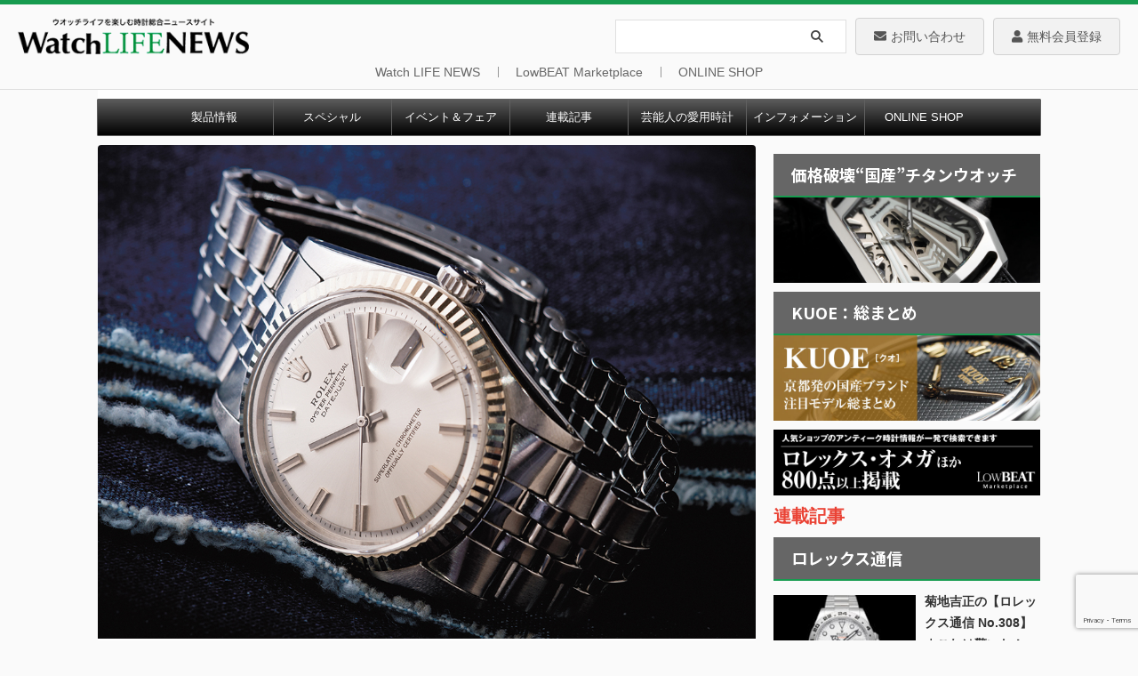

--- FILE ---
content_type: text/html; charset=UTF-8
request_url: https://www.powerwatch.jp/2023/01/13/rolex_181_gazo/
body_size: 31236
content:

<!DOCTYPE html>
<!--[if lt IE 7]>
<html class="ie6" lang="ja"> <![endif]-->
<!--[if IE 7]>
<html class="i7" lang="ja"> <![endif]-->
<!--[if IE 8]>
<html class="ie" lang="ja"> <![endif]-->
<!--[if gt IE 8]><!-->
<html lang="ja" class="s-navi-search-overlay">
	<!--<![endif]-->
	<head prefix="og: http://ogp.me/ns# fb: http://ogp.me/ns/fb# article: http://ogp.me/ns/article#">
				<meta charset="UTF-8" >
		<meta name="viewport" content="width=device-width,initial-scale=1.0,user-scalable=no,viewport-fit=cover">
		<meta name="format-detection" content="telephone=no" >
		<meta name="referrer" content="no-referrer-when-downgrade"/>

		
		<link rel="alternate" type="application/rss+xml" title="Watch LIFE NEWS｜ウオッチライフを楽しむ時計総合ニュースサイト RSS Feed" href="https://www.powerwatch.jp/feed/" />
		<link rel="pingback" href="https://www.powerwatch.jp/wp496/xmlrpc.php" >
		<!--[if lt IE 9]>
		<script src="https://www.powerwatch.jp/wp496/wp-content/themes/affinger/js/html5shiv.js"></script>
		<![endif]-->
				<meta name='robots' content='max-image-preview:large' />
<title>【画像】アンティークのオイスターパーペチュアル、エアキング、デイトジャストを写真でチェック！ - Watch LIFE NEWS｜ウオッチライフを楽しむ時計総合ニュースサイト</title>
<link rel='dns-prefetch' href='//ajax.googleapis.com' />
<link rel='dns-prefetch' href='//www.google.com' />
<link rel='dns-prefetch' href='//s.w.org' />
<script type="text/javascript">
window._wpemojiSettings = {"baseUrl":"https:\/\/s.w.org\/images\/core\/emoji\/13.1.0\/72x72\/","ext":".png","svgUrl":"https:\/\/s.w.org\/images\/core\/emoji\/13.1.0\/svg\/","svgExt":".svg","source":{"concatemoji":"https:\/\/www.powerwatch.jp\/wp496\/wp-includes\/js\/wp-emoji-release.min.js?ver=5.9.2"}};
/*! This file is auto-generated */
!function(e,a,t){var n,r,o,i=a.createElement("canvas"),p=i.getContext&&i.getContext("2d");function s(e,t){var a=String.fromCharCode;p.clearRect(0,0,i.width,i.height),p.fillText(a.apply(this,e),0,0);e=i.toDataURL();return p.clearRect(0,0,i.width,i.height),p.fillText(a.apply(this,t),0,0),e===i.toDataURL()}function c(e){var t=a.createElement("script");t.src=e,t.defer=t.type="text/javascript",a.getElementsByTagName("head")[0].appendChild(t)}for(o=Array("flag","emoji"),t.supports={everything:!0,everythingExceptFlag:!0},r=0;r<o.length;r++)t.supports[o[r]]=function(e){if(!p||!p.fillText)return!1;switch(p.textBaseline="top",p.font="600 32px Arial",e){case"flag":return s([127987,65039,8205,9895,65039],[127987,65039,8203,9895,65039])?!1:!s([55356,56826,55356,56819],[55356,56826,8203,55356,56819])&&!s([55356,57332,56128,56423,56128,56418,56128,56421,56128,56430,56128,56423,56128,56447],[55356,57332,8203,56128,56423,8203,56128,56418,8203,56128,56421,8203,56128,56430,8203,56128,56423,8203,56128,56447]);case"emoji":return!s([10084,65039,8205,55357,56613],[10084,65039,8203,55357,56613])}return!1}(o[r]),t.supports.everything=t.supports.everything&&t.supports[o[r]],"flag"!==o[r]&&(t.supports.everythingExceptFlag=t.supports.everythingExceptFlag&&t.supports[o[r]]);t.supports.everythingExceptFlag=t.supports.everythingExceptFlag&&!t.supports.flag,t.DOMReady=!1,t.readyCallback=function(){t.DOMReady=!0},t.supports.everything||(n=function(){t.readyCallback()},a.addEventListener?(a.addEventListener("DOMContentLoaded",n,!1),e.addEventListener("load",n,!1)):(e.attachEvent("onload",n),a.attachEvent("onreadystatechange",function(){"complete"===a.readyState&&t.readyCallback()})),(n=t.source||{}).concatemoji?c(n.concatemoji):n.wpemoji&&n.twemoji&&(c(n.twemoji),c(n.wpemoji)))}(window,document,window._wpemojiSettings);
</script>
<style type="text/css">
img.wp-smiley,
img.emoji {
	display: inline !important;
	border: none !important;
	box-shadow: none !important;
	height: 1em !important;
	width: 1em !important;
	margin: 0 0.07em !important;
	vertical-align: -0.1em !important;
	background: none !important;
	padding: 0 !important;
}
</style>
	<link rel='stylesheet' id='wp-block-library-css'  href='https://www.powerwatch.jp/wp496/wp-includes/css/dist/block-library/style.min.css?ver=5.9.2' type='text/css' media='all' />
<style id='global-styles-inline-css' type='text/css'>
body{--wp--preset--color--black: #000000;--wp--preset--color--cyan-bluish-gray: #abb8c3;--wp--preset--color--white: #ffffff;--wp--preset--color--pale-pink: #f78da7;--wp--preset--color--vivid-red: #cf2e2e;--wp--preset--color--luminous-vivid-orange: #ff6900;--wp--preset--color--luminous-vivid-amber: #fcb900;--wp--preset--color--light-green-cyan: #eefaff;--wp--preset--color--vivid-green-cyan: #00d084;--wp--preset--color--pale-cyan-blue: #8ed1fc;--wp--preset--color--vivid-cyan-blue: #0693e3;--wp--preset--color--vivid-purple: #9b51e0;--wp--preset--color--soft-red: #e92f3d;--wp--preset--color--light-grayish-red: #fdf0f2;--wp--preset--color--vivid-yellow: #ffc107;--wp--preset--color--very-pale-yellow: #fffde7;--wp--preset--color--very-light-gray: #fafafa;--wp--preset--color--very-dark-gray: #313131;--wp--preset--color--original-color-a: #00B900;--wp--preset--color--original-color-b: #f4fff4;--wp--preset--color--original-color-c: #F3E5F5;--wp--preset--color--original-color-d: #9E9D24;--wp--preset--gradient--vivid-cyan-blue-to-vivid-purple: linear-gradient(135deg,rgba(6,147,227,1) 0%,rgb(155,81,224) 100%);--wp--preset--gradient--light-green-cyan-to-vivid-green-cyan: linear-gradient(135deg,rgb(122,220,180) 0%,rgb(0,208,130) 100%);--wp--preset--gradient--luminous-vivid-amber-to-luminous-vivid-orange: linear-gradient(135deg,rgba(252,185,0,1) 0%,rgba(255,105,0,1) 100%);--wp--preset--gradient--luminous-vivid-orange-to-vivid-red: linear-gradient(135deg,rgba(255,105,0,1) 0%,rgb(207,46,46) 100%);--wp--preset--gradient--very-light-gray-to-cyan-bluish-gray: linear-gradient(135deg,rgb(238,238,238) 0%,rgb(169,184,195) 100%);--wp--preset--gradient--cool-to-warm-spectrum: linear-gradient(135deg,rgb(74,234,220) 0%,rgb(151,120,209) 20%,rgb(207,42,186) 40%,rgb(238,44,130) 60%,rgb(251,105,98) 80%,rgb(254,248,76) 100%);--wp--preset--gradient--blush-light-purple: linear-gradient(135deg,rgb(255,206,236) 0%,rgb(152,150,240) 100%);--wp--preset--gradient--blush-bordeaux: linear-gradient(135deg,rgb(254,205,165) 0%,rgb(254,45,45) 50%,rgb(107,0,62) 100%);--wp--preset--gradient--luminous-dusk: linear-gradient(135deg,rgb(255,203,112) 0%,rgb(199,81,192) 50%,rgb(65,88,208) 100%);--wp--preset--gradient--pale-ocean: linear-gradient(135deg,rgb(255,245,203) 0%,rgb(182,227,212) 50%,rgb(51,167,181) 100%);--wp--preset--gradient--electric-grass: linear-gradient(135deg,rgb(202,248,128) 0%,rgb(113,206,126) 100%);--wp--preset--gradient--midnight: linear-gradient(135deg,rgb(2,3,129) 0%,rgb(40,116,252) 100%);--wp--preset--duotone--dark-grayscale: url('#wp-duotone-dark-grayscale');--wp--preset--duotone--grayscale: url('#wp-duotone-grayscale');--wp--preset--duotone--purple-yellow: url('#wp-duotone-purple-yellow');--wp--preset--duotone--blue-red: url('#wp-duotone-blue-red');--wp--preset--duotone--midnight: url('#wp-duotone-midnight');--wp--preset--duotone--magenta-yellow: url('#wp-duotone-magenta-yellow');--wp--preset--duotone--purple-green: url('#wp-duotone-purple-green');--wp--preset--duotone--blue-orange: url('#wp-duotone-blue-orange');--wp--preset--font-size--small: .8em;--wp--preset--font-size--medium: 20px;--wp--preset--font-size--large: 1.5em;--wp--preset--font-size--x-large: 42px;--wp--preset--font-size--st-regular: 1em;--wp--preset--font-size--huge: 3em;}.has-black-color{color: var(--wp--preset--color--black) !important;}.has-cyan-bluish-gray-color{color: var(--wp--preset--color--cyan-bluish-gray) !important;}.has-white-color{color: var(--wp--preset--color--white) !important;}.has-pale-pink-color{color: var(--wp--preset--color--pale-pink) !important;}.has-vivid-red-color{color: var(--wp--preset--color--vivid-red) !important;}.has-luminous-vivid-orange-color{color: var(--wp--preset--color--luminous-vivid-orange) !important;}.has-luminous-vivid-amber-color{color: var(--wp--preset--color--luminous-vivid-amber) !important;}.has-light-green-cyan-color{color: var(--wp--preset--color--light-green-cyan) !important;}.has-vivid-green-cyan-color{color: var(--wp--preset--color--vivid-green-cyan) !important;}.has-pale-cyan-blue-color{color: var(--wp--preset--color--pale-cyan-blue) !important;}.has-vivid-cyan-blue-color{color: var(--wp--preset--color--vivid-cyan-blue) !important;}.has-vivid-purple-color{color: var(--wp--preset--color--vivid-purple) !important;}.has-black-background-color{background-color: var(--wp--preset--color--black) !important;}.has-cyan-bluish-gray-background-color{background-color: var(--wp--preset--color--cyan-bluish-gray) !important;}.has-white-background-color{background-color: var(--wp--preset--color--white) !important;}.has-pale-pink-background-color{background-color: var(--wp--preset--color--pale-pink) !important;}.has-vivid-red-background-color{background-color: var(--wp--preset--color--vivid-red) !important;}.has-luminous-vivid-orange-background-color{background-color: var(--wp--preset--color--luminous-vivid-orange) !important;}.has-luminous-vivid-amber-background-color{background-color: var(--wp--preset--color--luminous-vivid-amber) !important;}.has-light-green-cyan-background-color{background-color: var(--wp--preset--color--light-green-cyan) !important;}.has-vivid-green-cyan-background-color{background-color: var(--wp--preset--color--vivid-green-cyan) !important;}.has-pale-cyan-blue-background-color{background-color: var(--wp--preset--color--pale-cyan-blue) !important;}.has-vivid-cyan-blue-background-color{background-color: var(--wp--preset--color--vivid-cyan-blue) !important;}.has-vivid-purple-background-color{background-color: var(--wp--preset--color--vivid-purple) !important;}.has-black-border-color{border-color: var(--wp--preset--color--black) !important;}.has-cyan-bluish-gray-border-color{border-color: var(--wp--preset--color--cyan-bluish-gray) !important;}.has-white-border-color{border-color: var(--wp--preset--color--white) !important;}.has-pale-pink-border-color{border-color: var(--wp--preset--color--pale-pink) !important;}.has-vivid-red-border-color{border-color: var(--wp--preset--color--vivid-red) !important;}.has-luminous-vivid-orange-border-color{border-color: var(--wp--preset--color--luminous-vivid-orange) !important;}.has-luminous-vivid-amber-border-color{border-color: var(--wp--preset--color--luminous-vivid-amber) !important;}.has-light-green-cyan-border-color{border-color: var(--wp--preset--color--light-green-cyan) !important;}.has-vivid-green-cyan-border-color{border-color: var(--wp--preset--color--vivid-green-cyan) !important;}.has-pale-cyan-blue-border-color{border-color: var(--wp--preset--color--pale-cyan-blue) !important;}.has-vivid-cyan-blue-border-color{border-color: var(--wp--preset--color--vivid-cyan-blue) !important;}.has-vivid-purple-border-color{border-color: var(--wp--preset--color--vivid-purple) !important;}.has-vivid-cyan-blue-to-vivid-purple-gradient-background{background: var(--wp--preset--gradient--vivid-cyan-blue-to-vivid-purple) !important;}.has-light-green-cyan-to-vivid-green-cyan-gradient-background{background: var(--wp--preset--gradient--light-green-cyan-to-vivid-green-cyan) !important;}.has-luminous-vivid-amber-to-luminous-vivid-orange-gradient-background{background: var(--wp--preset--gradient--luminous-vivid-amber-to-luminous-vivid-orange) !important;}.has-luminous-vivid-orange-to-vivid-red-gradient-background{background: var(--wp--preset--gradient--luminous-vivid-orange-to-vivid-red) !important;}.has-very-light-gray-to-cyan-bluish-gray-gradient-background{background: var(--wp--preset--gradient--very-light-gray-to-cyan-bluish-gray) !important;}.has-cool-to-warm-spectrum-gradient-background{background: var(--wp--preset--gradient--cool-to-warm-spectrum) !important;}.has-blush-light-purple-gradient-background{background: var(--wp--preset--gradient--blush-light-purple) !important;}.has-blush-bordeaux-gradient-background{background: var(--wp--preset--gradient--blush-bordeaux) !important;}.has-luminous-dusk-gradient-background{background: var(--wp--preset--gradient--luminous-dusk) !important;}.has-pale-ocean-gradient-background{background: var(--wp--preset--gradient--pale-ocean) !important;}.has-electric-grass-gradient-background{background: var(--wp--preset--gradient--electric-grass) !important;}.has-midnight-gradient-background{background: var(--wp--preset--gradient--midnight) !important;}.has-small-font-size{font-size: var(--wp--preset--font-size--small) !important;}.has-medium-font-size{font-size: var(--wp--preset--font-size--medium) !important;}.has-large-font-size{font-size: var(--wp--preset--font-size--large) !important;}.has-x-large-font-size{font-size: var(--wp--preset--font-size--x-large) !important;}
</style>
<link rel='stylesheet' id='contact-form-7-css'  href='https://www.powerwatch.jp/wp496/wp-content/plugins/contact-form-7/includes/css/styles.css?ver=5.6.4' type='text/css' media='all' />
<style id='extendify-gutenberg-patterns-and-templates-utilities-inline-css' type='text/css'>
.ext-absolute{position:absolute!important}.ext-relative{position:relative!important}.ext-top-base{top:var(--wp--style--block-gap,1.75rem)!important}.ext-top-lg{top:var(--extendify--spacing--large,3rem)!important}.ext--top-base{top:calc(var(--wp--style--block-gap, 1.75rem)*-1)!important}.ext--top-lg{top:calc(var(--extendify--spacing--large, 3rem)*-1)!important}.ext-right-base{right:var(--wp--style--block-gap,1.75rem)!important}.ext-right-lg{right:var(--extendify--spacing--large,3rem)!important}.ext--right-base{right:calc(var(--wp--style--block-gap, 1.75rem)*-1)!important}.ext--right-lg{right:calc(var(--extendify--spacing--large, 3rem)*-1)!important}.ext-bottom-base{bottom:var(--wp--style--block-gap,1.75rem)!important}.ext-bottom-lg{bottom:var(--extendify--spacing--large,3rem)!important}.ext--bottom-base{bottom:calc(var(--wp--style--block-gap, 1.75rem)*-1)!important}.ext--bottom-lg{bottom:calc(var(--extendify--spacing--large, 3rem)*-1)!important}.ext-left-base{left:var(--wp--style--block-gap,1.75rem)!important}.ext-left-lg{left:var(--extendify--spacing--large,3rem)!important}.ext--left-base{left:calc(var(--wp--style--block-gap, 1.75rem)*-1)!important}.ext--left-lg{left:calc(var(--extendify--spacing--large, 3rem)*-1)!important}.ext-order-1{order:1!important}.ext-order-2{order:2!important}.ext-col-auto{grid-column:auto!important}.ext-col-span-1{grid-column:span 1/span 1!important}.ext-col-span-2{grid-column:span 2/span 2!important}.ext-col-span-3{grid-column:span 3/span 3!important}.ext-col-span-4{grid-column:span 4/span 4!important}.ext-col-span-5{grid-column:span 5/span 5!important}.ext-col-span-6{grid-column:span 6/span 6!important}.ext-col-span-7{grid-column:span 7/span 7!important}.ext-col-span-8{grid-column:span 8/span 8!important}.ext-col-span-9{grid-column:span 9/span 9!important}.ext-col-span-10{grid-column:span 10/span 10!important}.ext-col-span-11{grid-column:span 11/span 11!important}.ext-col-span-12{grid-column:span 12/span 12!important}.ext-col-span-full{grid-column:1/-1!important}.ext-col-start-1{grid-column-start:1!important}.ext-col-start-2{grid-column-start:2!important}.ext-col-start-3{grid-column-start:3!important}.ext-col-start-4{grid-column-start:4!important}.ext-col-start-5{grid-column-start:5!important}.ext-col-start-6{grid-column-start:6!important}.ext-col-start-7{grid-column-start:7!important}.ext-col-start-8{grid-column-start:8!important}.ext-col-start-9{grid-column-start:9!important}.ext-col-start-10{grid-column-start:10!important}.ext-col-start-11{grid-column-start:11!important}.ext-col-start-12{grid-column-start:12!important}.ext-col-start-13{grid-column-start:13!important}.ext-col-start-auto{grid-column-start:auto!important}.ext-col-end-1{grid-column-end:1!important}.ext-col-end-2{grid-column-end:2!important}.ext-col-end-3{grid-column-end:3!important}.ext-col-end-4{grid-column-end:4!important}.ext-col-end-5{grid-column-end:5!important}.ext-col-end-6{grid-column-end:6!important}.ext-col-end-7{grid-column-end:7!important}.ext-col-end-8{grid-column-end:8!important}.ext-col-end-9{grid-column-end:9!important}.ext-col-end-10{grid-column-end:10!important}.ext-col-end-11{grid-column-end:11!important}.ext-col-end-12{grid-column-end:12!important}.ext-col-end-13{grid-column-end:13!important}.ext-col-end-auto{grid-column-end:auto!important}.ext-row-auto{grid-row:auto!important}.ext-row-span-1{grid-row:span 1/span 1!important}.ext-row-span-2{grid-row:span 2/span 2!important}.ext-row-span-3{grid-row:span 3/span 3!important}.ext-row-span-4{grid-row:span 4/span 4!important}.ext-row-span-5{grid-row:span 5/span 5!important}.ext-row-span-6{grid-row:span 6/span 6!important}.ext-row-span-full{grid-row:1/-1!important}.ext-row-start-1{grid-row-start:1!important}.ext-row-start-2{grid-row-start:2!important}.ext-row-start-3{grid-row-start:3!important}.ext-row-start-4{grid-row-start:4!important}.ext-row-start-5{grid-row-start:5!important}.ext-row-start-6{grid-row-start:6!important}.ext-row-start-7{grid-row-start:7!important}.ext-row-start-auto{grid-row-start:auto!important}.ext-row-end-1{grid-row-end:1!important}.ext-row-end-2{grid-row-end:2!important}.ext-row-end-3{grid-row-end:3!important}.ext-row-end-4{grid-row-end:4!important}.ext-row-end-5{grid-row-end:5!important}.ext-row-end-6{grid-row-end:6!important}.ext-row-end-7{grid-row-end:7!important}.ext-row-end-auto{grid-row-end:auto!important}.ext-m-0:not([style*=margin]){margin:0!important}.ext-m-auto:not([style*=margin]){margin:auto!important}.ext-m-base:not([style*=margin]){margin:var(--wp--style--block-gap,1.75rem)!important}.ext-m-lg:not([style*=margin]){margin:var(--extendify--spacing--large,3rem)!important}.ext--m-base:not([style*=margin]){margin:calc(var(--wp--style--block-gap, 1.75rem)*-1)!important}.ext--m-lg:not([style*=margin]){margin:calc(var(--extendify--spacing--large, 3rem)*-1)!important}.ext-mx-0:not([style*=margin]){margin-left:0!important;margin-right:0!important}.ext-mx-auto:not([style*=margin]){margin-left:auto!important;margin-right:auto!important}.ext-mx-base:not([style*=margin]){margin-left:var(--wp--style--block-gap,1.75rem)!important;margin-right:var(--wp--style--block-gap,1.75rem)!important}.ext-mx-lg:not([style*=margin]){margin-left:var(--extendify--spacing--large,3rem)!important;margin-right:var(--extendify--spacing--large,3rem)!important}.ext--mx-base:not([style*=margin]){margin-left:calc(var(--wp--style--block-gap, 1.75rem)*-1)!important;margin-right:calc(var(--wp--style--block-gap, 1.75rem)*-1)!important}.ext--mx-lg:not([style*=margin]){margin-left:calc(var(--extendify--spacing--large, 3rem)*-1)!important;margin-right:calc(var(--extendify--spacing--large, 3rem)*-1)!important}.ext-my-0:not([style*=margin]){margin-bottom:0!important;margin-top:0!important}.ext-my-auto:not([style*=margin]){margin-bottom:auto!important;margin-top:auto!important}.ext-my-base:not([style*=margin]){margin-bottom:var(--wp--style--block-gap,1.75rem)!important;margin-top:var(--wp--style--block-gap,1.75rem)!important}.ext-my-lg:not([style*=margin]){margin-bottom:var(--extendify--spacing--large,3rem)!important;margin-top:var(--extendify--spacing--large,3rem)!important}.ext--my-base:not([style*=margin]){margin-bottom:calc(var(--wp--style--block-gap, 1.75rem)*-1)!important;margin-top:calc(var(--wp--style--block-gap, 1.75rem)*-1)!important}.ext--my-lg:not([style*=margin]){margin-bottom:calc(var(--extendify--spacing--large, 3rem)*-1)!important;margin-top:calc(var(--extendify--spacing--large, 3rem)*-1)!important}.ext-mt-0:not([style*=margin]){margin-top:0!important}.ext-mt-auto:not([style*=margin]){margin-top:auto!important}.ext-mt-base:not([style*=margin]){margin-top:var(--wp--style--block-gap,1.75rem)!important}.ext-mt-lg:not([style*=margin]){margin-top:var(--extendify--spacing--large,3rem)!important}.ext--mt-base:not([style*=margin]){margin-top:calc(var(--wp--style--block-gap, 1.75rem)*-1)!important}.ext--mt-lg:not([style*=margin]){margin-top:calc(var(--extendify--spacing--large, 3rem)*-1)!important}.ext-mr-0:not([style*=margin]){margin-right:0!important}.ext-mr-auto:not([style*=margin]){margin-right:auto!important}.ext-mr-base:not([style*=margin]){margin-right:var(--wp--style--block-gap,1.75rem)!important}.ext-mr-lg:not([style*=margin]){margin-right:var(--extendify--spacing--large,3rem)!important}.ext--mr-base:not([style*=margin]){margin-right:calc(var(--wp--style--block-gap, 1.75rem)*-1)!important}.ext--mr-lg:not([style*=margin]){margin-right:calc(var(--extendify--spacing--large, 3rem)*-1)!important}.ext-mb-0:not([style*=margin]){margin-bottom:0!important}.ext-mb-auto:not([style*=margin]){margin-bottom:auto!important}.ext-mb-base:not([style*=margin]){margin-bottom:var(--wp--style--block-gap,1.75rem)!important}.ext-mb-lg:not([style*=margin]){margin-bottom:var(--extendify--spacing--large,3rem)!important}.ext--mb-base:not([style*=margin]){margin-bottom:calc(var(--wp--style--block-gap, 1.75rem)*-1)!important}.ext--mb-lg:not([style*=margin]){margin-bottom:calc(var(--extendify--spacing--large, 3rem)*-1)!important}.ext-ml-0:not([style*=margin]){margin-left:0!important}.ext-ml-auto:not([style*=margin]){margin-left:auto!important}.ext-ml-base:not([style*=margin]){margin-left:var(--wp--style--block-gap,1.75rem)!important}.ext-ml-lg:not([style*=margin]){margin-left:var(--extendify--spacing--large,3rem)!important}.ext--ml-base:not([style*=margin]){margin-left:calc(var(--wp--style--block-gap, 1.75rem)*-1)!important}.ext--ml-lg:not([style*=margin]){margin-left:calc(var(--extendify--spacing--large, 3rem)*-1)!important}.ext-block{display:block!important}.ext-inline-block{display:inline-block!important}.ext-inline{display:inline!important}.ext-flex{display:flex!important}.ext-inline-flex{display:inline-flex!important}.ext-grid{display:grid!important}.ext-inline-grid{display:inline-grid!important}.ext-hidden{display:none!important}.ext-w-auto{width:auto!important}.ext-w-full{width:100%!important}.ext-max-w-full{max-width:100%!important}.ext-flex-1{flex:1 1 0%!important}.ext-flex-auto{flex:1 1 auto!important}.ext-flex-initial{flex:0 1 auto!important}.ext-flex-none{flex:none!important}.ext-flex-shrink-0{flex-shrink:0!important}.ext-flex-shrink{flex-shrink:1!important}.ext-flex-grow-0{flex-grow:0!important}.ext-flex-grow{flex-grow:1!important}.ext-list-none{list-style-type:none!important}.ext-grid-cols-1{grid-template-columns:repeat(1,minmax(0,1fr))!important}.ext-grid-cols-2{grid-template-columns:repeat(2,minmax(0,1fr))!important}.ext-grid-cols-3{grid-template-columns:repeat(3,minmax(0,1fr))!important}.ext-grid-cols-4{grid-template-columns:repeat(4,minmax(0,1fr))!important}.ext-grid-cols-5{grid-template-columns:repeat(5,minmax(0,1fr))!important}.ext-grid-cols-6{grid-template-columns:repeat(6,minmax(0,1fr))!important}.ext-grid-cols-7{grid-template-columns:repeat(7,minmax(0,1fr))!important}.ext-grid-cols-8{grid-template-columns:repeat(8,minmax(0,1fr))!important}.ext-grid-cols-9{grid-template-columns:repeat(9,minmax(0,1fr))!important}.ext-grid-cols-10{grid-template-columns:repeat(10,minmax(0,1fr))!important}.ext-grid-cols-11{grid-template-columns:repeat(11,minmax(0,1fr))!important}.ext-grid-cols-12{grid-template-columns:repeat(12,minmax(0,1fr))!important}.ext-grid-cols-none{grid-template-columns:none!important}.ext-grid-rows-1{grid-template-rows:repeat(1,minmax(0,1fr))!important}.ext-grid-rows-2{grid-template-rows:repeat(2,minmax(0,1fr))!important}.ext-grid-rows-3{grid-template-rows:repeat(3,minmax(0,1fr))!important}.ext-grid-rows-4{grid-template-rows:repeat(4,minmax(0,1fr))!important}.ext-grid-rows-5{grid-template-rows:repeat(5,minmax(0,1fr))!important}.ext-grid-rows-6{grid-template-rows:repeat(6,minmax(0,1fr))!important}.ext-grid-rows-none{grid-template-rows:none!important}.ext-flex-row{flex-direction:row!important}.ext-flex-row-reverse{flex-direction:row-reverse!important}.ext-flex-col{flex-direction:column!important}.ext-flex-col-reverse{flex-direction:column-reverse!important}.ext-flex-wrap{flex-wrap:wrap!important}.ext-flex-wrap-reverse{flex-wrap:wrap-reverse!important}.ext-flex-nowrap{flex-wrap:nowrap!important}.ext-items-start{align-items:flex-start!important}.ext-items-end{align-items:flex-end!important}.ext-items-center{align-items:center!important}.ext-items-baseline{align-items:baseline!important}.ext-items-stretch{align-items:stretch!important}.ext-justify-start{justify-content:flex-start!important}.ext-justify-end{justify-content:flex-end!important}.ext-justify-center{justify-content:center!important}.ext-justify-between{justify-content:space-between!important}.ext-justify-around{justify-content:space-around!important}.ext-justify-evenly{justify-content:space-evenly!important}.ext-justify-items-start{justify-items:start!important}.ext-justify-items-end{justify-items:end!important}.ext-justify-items-center{justify-items:center!important}.ext-justify-items-stretch{justify-items:stretch!important}.ext-gap-0{gap:0!important}.ext-gap-base{gap:var(--wp--style--block-gap,1.75rem)!important}.ext-gap-lg{gap:var(--extendify--spacing--large,3rem)!important}.ext-gap-x-0{-moz-column-gap:0!important;column-gap:0!important}.ext-gap-x-base{-moz-column-gap:var(--wp--style--block-gap,1.75rem)!important;column-gap:var(--wp--style--block-gap,1.75rem)!important}.ext-gap-x-lg{-moz-column-gap:var(--extendify--spacing--large,3rem)!important;column-gap:var(--extendify--spacing--large,3rem)!important}.ext-gap-y-0{row-gap:0!important}.ext-gap-y-base{row-gap:var(--wp--style--block-gap,1.75rem)!important}.ext-gap-y-lg{row-gap:var(--extendify--spacing--large,3rem)!important}.ext-justify-self-auto{justify-self:auto!important}.ext-justify-self-start{justify-self:start!important}.ext-justify-self-end{justify-self:end!important}.ext-justify-self-center{justify-self:center!important}.ext-justify-self-stretch{justify-self:stretch!important}.ext-rounded-none{border-radius:0!important}.ext-rounded-full{border-radius:9999px!important}.ext-rounded-t-none{border-top-left-radius:0!important;border-top-right-radius:0!important}.ext-rounded-t-full{border-top-left-radius:9999px!important;border-top-right-radius:9999px!important}.ext-rounded-r-none{border-bottom-right-radius:0!important;border-top-right-radius:0!important}.ext-rounded-r-full{border-bottom-right-radius:9999px!important;border-top-right-radius:9999px!important}.ext-rounded-b-none{border-bottom-left-radius:0!important;border-bottom-right-radius:0!important}.ext-rounded-b-full{border-bottom-left-radius:9999px!important;border-bottom-right-radius:9999px!important}.ext-rounded-l-none{border-bottom-left-radius:0!important;border-top-left-radius:0!important}.ext-rounded-l-full{border-bottom-left-radius:9999px!important;border-top-left-radius:9999px!important}.ext-rounded-tl-none{border-top-left-radius:0!important}.ext-rounded-tl-full{border-top-left-radius:9999px!important}.ext-rounded-tr-none{border-top-right-radius:0!important}.ext-rounded-tr-full{border-top-right-radius:9999px!important}.ext-rounded-br-none{border-bottom-right-radius:0!important}.ext-rounded-br-full{border-bottom-right-radius:9999px!important}.ext-rounded-bl-none{border-bottom-left-radius:0!important}.ext-rounded-bl-full{border-bottom-left-radius:9999px!important}.ext-border-0{border-width:0!important}.ext-border-t-0{border-top-width:0!important}.ext-border-r-0{border-right-width:0!important}.ext-border-b-0{border-bottom-width:0!important}.ext-border-l-0{border-left-width:0!important}.ext-p-0:not([style*=padding]){padding:0!important}.ext-p-base:not([style*=padding]){padding:var(--wp--style--block-gap,1.75rem)!important}.ext-p-lg:not([style*=padding]){padding:var(--extendify--spacing--large,3rem)!important}.ext-px-0:not([style*=padding]){padding-left:0!important;padding-right:0!important}.ext-px-base:not([style*=padding]){padding-left:var(--wp--style--block-gap,1.75rem)!important;padding-right:var(--wp--style--block-gap,1.75rem)!important}.ext-px-lg:not([style*=padding]){padding-left:var(--extendify--spacing--large,3rem)!important;padding-right:var(--extendify--spacing--large,3rem)!important}.ext-py-0:not([style*=padding]){padding-bottom:0!important;padding-top:0!important}.ext-py-base:not([style*=padding]){padding-bottom:var(--wp--style--block-gap,1.75rem)!important;padding-top:var(--wp--style--block-gap,1.75rem)!important}.ext-py-lg:not([style*=padding]){padding-bottom:var(--extendify--spacing--large,3rem)!important;padding-top:var(--extendify--spacing--large,3rem)!important}.ext-pt-0:not([style*=padding]){padding-top:0!important}.ext-pt-base:not([style*=padding]){padding-top:var(--wp--style--block-gap,1.75rem)!important}.ext-pt-lg:not([style*=padding]){padding-top:var(--extendify--spacing--large,3rem)!important}.ext-pr-0:not([style*=padding]){padding-right:0!important}.ext-pr-base:not([style*=padding]){padding-right:var(--wp--style--block-gap,1.75rem)!important}.ext-pr-lg:not([style*=padding]){padding-right:var(--extendify--spacing--large,3rem)!important}.ext-pb-0:not([style*=padding]){padding-bottom:0!important}.ext-pb-base:not([style*=padding]){padding-bottom:var(--wp--style--block-gap,1.75rem)!important}.ext-pb-lg:not([style*=padding]){padding-bottom:var(--extendify--spacing--large,3rem)!important}.ext-pl-0:not([style*=padding]){padding-left:0!important}.ext-pl-base:not([style*=padding]){padding-left:var(--wp--style--block-gap,1.75rem)!important}.ext-pl-lg:not([style*=padding]){padding-left:var(--extendify--spacing--large,3rem)!important}.ext-text-left{text-align:left!important}.ext-text-center{text-align:center!important}.ext-text-right{text-align:right!important}.ext-leading-none{line-height:1!important}.ext-leading-tight{line-height:1.25!important}.ext-leading-snug{line-height:1.375!important}.ext-leading-normal{line-height:1.5!important}.ext-leading-relaxed{line-height:1.625!important}.ext-leading-loose{line-height:2!important}.clip-path--rhombus img{-webkit-clip-path:polygon(15% 6%,80% 29%,84% 93%,23% 69%);clip-path:polygon(15% 6%,80% 29%,84% 93%,23% 69%)}.clip-path--diamond img{-webkit-clip-path:polygon(5% 29%,60% 2%,91% 64%,36% 89%);clip-path:polygon(5% 29%,60% 2%,91% 64%,36% 89%)}.clip-path--rhombus-alt img{-webkit-clip-path:polygon(14% 9%,85% 24%,91% 89%,19% 76%);clip-path:polygon(14% 9%,85% 24%,91% 89%,19% 76%)}.wp-block-columns[class*=fullwidth-cols]{margin-bottom:unset}.wp-block-column.editor\:pointer-events-none{margin-bottom:0!important;margin-top:0!important}.is-root-container.block-editor-block-list__layout>[data-align=full]:not(:first-of-type)>.wp-block-column.editor\:pointer-events-none,.is-root-container.block-editor-block-list__layout>[data-align=wide]>.wp-block-column.editor\:pointer-events-none{margin-top:calc(var(--wp--style--block-gap, 28px)*-1)!important}.ext .wp-block-columns .wp-block-column[style*=padding]{padding-left:0!important;padding-right:0!important}.ext .wp-block-columns+.wp-block-columns:not([class*=mt-]):not([class*=my-]):not([style*=margin]){margin-top:0!important}[class*=fullwidth-cols] .wp-block-column:first-child,[class*=fullwidth-cols] .wp-block-group:first-child{margin-top:0}[class*=fullwidth-cols] .wp-block-column:last-child,[class*=fullwidth-cols] .wp-block-group:last-child{margin-bottom:0}[class*=fullwidth-cols] .wp-block-column:first-child>*,[class*=fullwidth-cols] .wp-block-column>:first-child{margin-top:0}.ext .is-not-stacked-on-mobile .wp-block-column,[class*=fullwidth-cols] .wp-block-column>:last-child{margin-bottom:0}.wp-block-columns[class*=fullwidth-cols]:not(.is-not-stacked-on-mobile)>.wp-block-column:not(:last-child){margin-bottom:var(--wp--style--block-gap,1.75rem)}@media (min-width:782px){.wp-block-columns[class*=fullwidth-cols]:not(.is-not-stacked-on-mobile)>.wp-block-column:not(:last-child){margin-bottom:0}}.wp-block-columns[class*=fullwidth-cols].is-not-stacked-on-mobile>.wp-block-column{margin-bottom:0!important}@media (min-width:600px) and (max-width:781px){.wp-block-columns[class*=fullwidth-cols]:not(.is-not-stacked-on-mobile)>.wp-block-column:nth-child(2n){margin-left:var(--wp--style--block-gap,2em)}}@media (max-width:781px){.tablet\:fullwidth-cols.wp-block-columns:not(.is-not-stacked-on-mobile){flex-wrap:wrap}.tablet\:fullwidth-cols.wp-block-columns:not(.is-not-stacked-on-mobile)>.wp-block-column,.tablet\:fullwidth-cols.wp-block-columns:not(.is-not-stacked-on-mobile)>.wp-block-column:not([style*=margin]){margin-left:0!important}.tablet\:fullwidth-cols.wp-block-columns:not(.is-not-stacked-on-mobile)>.wp-block-column{flex-basis:100%!important}}@media (max-width:1079px){.desktop\:fullwidth-cols.wp-block-columns:not(.is-not-stacked-on-mobile){flex-wrap:wrap}.desktop\:fullwidth-cols.wp-block-columns:not(.is-not-stacked-on-mobile)>.wp-block-column,.desktop\:fullwidth-cols.wp-block-columns:not(.is-not-stacked-on-mobile)>.wp-block-column:not([style*=margin]){margin-left:0!important}.desktop\:fullwidth-cols.wp-block-columns:not(.is-not-stacked-on-mobile)>.wp-block-column{flex-basis:100%!important}.desktop\:fullwidth-cols.wp-block-columns:not(.is-not-stacked-on-mobile)>.wp-block-column:not(:last-child){margin-bottom:var(--wp--style--block-gap,1.75rem)!important}}.direction-rtl{direction:rtl}.direction-ltr{direction:ltr}.is-style-inline-list{padding-left:0!important}.is-style-inline-list li{list-style-type:none!important}@media (min-width:782px){.is-style-inline-list li{display:inline!important;margin-right:var(--wp--style--block-gap,1.75rem)!important}}@media (min-width:782px){.is-style-inline-list li:first-child{margin-left:0!important}}@media (min-width:782px){.is-style-inline-list li:last-child{margin-right:0!important}}.bring-to-front{position:relative;z-index:10}.text-stroke{-webkit-text-stroke-color:var(--wp--preset--color--background)}.text-stroke,.text-stroke--primary{-webkit-text-stroke-width:var(
        --wp--custom--typography--text-stroke-width,2px
    )}.text-stroke--primary{-webkit-text-stroke-color:var(--wp--preset--color--primary)}.text-stroke--secondary{-webkit-text-stroke-width:var(
        --wp--custom--typography--text-stroke-width,2px
    );-webkit-text-stroke-color:var(--wp--preset--color--secondary)}.editor\:no-caption .block-editor-rich-text__editable{display:none!important}.editor\:no-inserter .wp-block-column:not(.is-selected)>.block-list-appender,.editor\:no-inserter .wp-block-cover__inner-container>.block-list-appender,.editor\:no-inserter .wp-block-group__inner-container>.block-list-appender,.editor\:no-inserter>.block-list-appender{display:none}.editor\:no-resize .components-resizable-box__handle,.editor\:no-resize .components-resizable-box__handle:after,.editor\:no-resize .components-resizable-box__side-handle:before{display:none;pointer-events:none}.editor\:no-resize .components-resizable-box__container{display:block}.editor\:pointer-events-none{pointer-events:none}.is-style-angled{justify-content:flex-end}.ext .is-style-angled>[class*=_inner-container],.is-style-angled{align-items:center}.is-style-angled .wp-block-cover__image-background,.is-style-angled .wp-block-cover__video-background{-webkit-clip-path:polygon(0 0,30% 0,50% 100%,0 100%);clip-path:polygon(0 0,30% 0,50% 100%,0 100%);z-index:1}@media (min-width:782px){.is-style-angled .wp-block-cover__image-background,.is-style-angled .wp-block-cover__video-background{-webkit-clip-path:polygon(0 0,55% 0,65% 100%,0 100%);clip-path:polygon(0 0,55% 0,65% 100%,0 100%)}}.has-foreground-color{color:var(--wp--preset--color--foreground,#000)!important}.has-foreground-background-color{background-color:var(--wp--preset--color--foreground,#000)!important}.has-background-color{color:var(--wp--preset--color--background,#fff)!important}.has-background-background-color{background-color:var(--wp--preset--color--background,#fff)!important}.has-primary-color{color:var(--wp--preset--color--primary,#4b5563)!important}.has-primary-background-color{background-color:var(--wp--preset--color--primary,#4b5563)!important}.has-secondary-color{color:var(--wp--preset--color--secondary,#9ca3af)!important}.has-secondary-background-color{background-color:var(--wp--preset--color--secondary,#9ca3af)!important}.ext.has-text-color h1,.ext.has-text-color h2,.ext.has-text-color h3,.ext.has-text-color h4,.ext.has-text-color h5,.ext.has-text-color h6,.ext.has-text-color p{color:currentColor}.has-white-color{color:var(--wp--preset--color--white,#fff)!important}.has-black-color{color:var(--wp--preset--color--black,#000)!important}.has-ext-foreground-background-color{background-color:var(
        --wp--preset--color--foreground,var(--wp--preset--color--black,#000)
    )!important}.has-ext-primary-background-color{background-color:var(
        --wp--preset--color--primary,var(--wp--preset--color--cyan-bluish-gray,#000)
    )!important}.wp-block-button__link.has-black-background-color{border-color:var(--wp--preset--color--black,#000)}.wp-block-button__link.has-white-background-color{border-color:var(--wp--preset--color--white,#fff)}.has-ext-small-font-size{font-size:var(--wp--preset--font-size--ext-small)!important}.has-ext-medium-font-size{font-size:var(--wp--preset--font-size--ext-medium)!important}.has-ext-large-font-size{font-size:var(--wp--preset--font-size--ext-large)!important;line-height:1.2}.has-ext-x-large-font-size{font-size:var(--wp--preset--font-size--ext-x-large)!important;line-height:1}.has-ext-xx-large-font-size{font-size:var(--wp--preset--font-size--ext-xx-large)!important;line-height:1}.has-ext-x-large-font-size:not([style*=line-height]),.has-ext-xx-large-font-size:not([style*=line-height]){line-height:1.1}.ext .wp-block-group>*{margin-bottom:0;margin-top:0}.ext .wp-block-group>*+*{margin-bottom:0}.ext .wp-block-group>*+*,.ext h2{margin-top:var(--wp--style--block-gap,1.75rem)}.ext h2{margin-bottom:var(--wp--style--block-gap,1.75rem)}.has-ext-x-large-font-size+h3,.has-ext-x-large-font-size+p{margin-top:.5rem}.ext .wp-block-buttons>.wp-block-button.wp-block-button__width-25{min-width:12rem;width:calc(25% - var(--wp--style--block-gap, .5em)*.75)}.ext .ext-grid>[class*=_inner-container]{display:grid}.ext>[class*=_inner-container]>.ext-grid:not([class*=columns]),.ext>[class*=_inner-container]>.wp-block>.ext-grid:not([class*=columns]){display:initial!important}.ext .ext-grid-cols-1>[class*=_inner-container]{grid-template-columns:repeat(1,minmax(0,1fr))!important}.ext .ext-grid-cols-2>[class*=_inner-container]{grid-template-columns:repeat(2,minmax(0,1fr))!important}.ext .ext-grid-cols-3>[class*=_inner-container]{grid-template-columns:repeat(3,minmax(0,1fr))!important}.ext .ext-grid-cols-4>[class*=_inner-container]{grid-template-columns:repeat(4,minmax(0,1fr))!important}.ext .ext-grid-cols-5>[class*=_inner-container]{grid-template-columns:repeat(5,minmax(0,1fr))!important}.ext .ext-grid-cols-6>[class*=_inner-container]{grid-template-columns:repeat(6,minmax(0,1fr))!important}.ext .ext-grid-cols-7>[class*=_inner-container]{grid-template-columns:repeat(7,minmax(0,1fr))!important}.ext .ext-grid-cols-8>[class*=_inner-container]{grid-template-columns:repeat(8,minmax(0,1fr))!important}.ext .ext-grid-cols-9>[class*=_inner-container]{grid-template-columns:repeat(9,minmax(0,1fr))!important}.ext .ext-grid-cols-10>[class*=_inner-container]{grid-template-columns:repeat(10,minmax(0,1fr))!important}.ext .ext-grid-cols-11>[class*=_inner-container]{grid-template-columns:repeat(11,minmax(0,1fr))!important}.ext .ext-grid-cols-12>[class*=_inner-container]{grid-template-columns:repeat(12,minmax(0,1fr))!important}.ext .ext-grid-cols-13>[class*=_inner-container]{grid-template-columns:repeat(13,minmax(0,1fr))!important}.ext .ext-grid-cols-none>[class*=_inner-container]{grid-template-columns:none!important}.ext .ext-grid-rows-1>[class*=_inner-container]{grid-template-rows:repeat(1,minmax(0,1fr))!important}.ext .ext-grid-rows-2>[class*=_inner-container]{grid-template-rows:repeat(2,minmax(0,1fr))!important}.ext .ext-grid-rows-3>[class*=_inner-container]{grid-template-rows:repeat(3,minmax(0,1fr))!important}.ext .ext-grid-rows-4>[class*=_inner-container]{grid-template-rows:repeat(4,minmax(0,1fr))!important}.ext .ext-grid-rows-5>[class*=_inner-container]{grid-template-rows:repeat(5,minmax(0,1fr))!important}.ext .ext-grid-rows-6>[class*=_inner-container]{grid-template-rows:repeat(6,minmax(0,1fr))!important}.ext .ext-grid-rows-none>[class*=_inner-container]{grid-template-rows:none!important}.ext .ext-items-start>[class*=_inner-container]{align-items:flex-start!important}.ext .ext-items-end>[class*=_inner-container]{align-items:flex-end!important}.ext .ext-items-center>[class*=_inner-container]{align-items:center!important}.ext .ext-items-baseline>[class*=_inner-container]{align-items:baseline!important}.ext .ext-items-stretch>[class*=_inner-container]{align-items:stretch!important}.ext.wp-block-group>:last-child{margin-bottom:0}.ext .wp-block-group__inner-container{padding:0!important}.ext.has-background{padding-left:var(--wp--style--block-gap,1.75rem);padding-right:var(--wp--style--block-gap,1.75rem)}.ext [class*=inner-container]>.alignwide [class*=inner-container],.ext [class*=inner-container]>[data-align=wide] [class*=inner-container]{max-width:var(--responsive--alignwide-width,120rem)}.ext [class*=inner-container]>.alignwide [class*=inner-container]>*,.ext [class*=inner-container]>[data-align=wide] [class*=inner-container]>*{max-width:100%!important}.ext .wp-block-image{position:relative;text-align:center}.ext .wp-block-image img{display:inline-block;vertical-align:middle}body{--extendify--spacing--large:var(
        --wp--custom--spacing--large,clamp(2em,8vw,8em)
    );--wp--preset--font-size--ext-small:1rem;--wp--preset--font-size--ext-medium:1.125rem;--wp--preset--font-size--ext-large:clamp(1.65rem,3.5vw,2.15rem);--wp--preset--font-size--ext-x-large:clamp(3rem,6vw,4.75rem);--wp--preset--font-size--ext-xx-large:clamp(3.25rem,7.5vw,5.75rem);--wp--preset--color--black:#000;--wp--preset--color--white:#fff}.ext *{box-sizing:border-box}.block-editor-block-preview__content-iframe .ext [data-type="core/spacer"] .components-resizable-box__container{background:transparent!important}.block-editor-block-preview__content-iframe .ext [data-type="core/spacer"] .block-library-spacer__resize-container:before{display:none!important}.ext .wp-block-group__inner-container figure.wp-block-gallery.alignfull{margin-bottom:unset;margin-top:unset}.ext .alignwide{margin-left:auto!important;margin-right:auto!important}.is-root-container.block-editor-block-list__layout>[data-align=full]:not(:first-of-type)>.ext-my-0,.is-root-container.block-editor-block-list__layout>[data-align=wide]>.ext-my-0:not([style*=margin]){margin-top:calc(var(--wp--style--block-gap, 28px)*-1)!important}.block-editor-block-preview__content-iframe .preview\:min-h-50{min-height:50vw!important}.block-editor-block-preview__content-iframe .preview\:min-h-60{min-height:60vw!important}.block-editor-block-preview__content-iframe .preview\:min-h-70{min-height:70vw!important}.block-editor-block-preview__content-iframe .preview\:min-h-80{min-height:80vw!important}.block-editor-block-preview__content-iframe .preview\:min-h-100{min-height:100vw!important}.ext-mr-0.alignfull:not([style*=margin]):not([style*=margin]){margin-right:0!important}.ext-ml-0:not([style*=margin]):not([style*=margin]){margin-left:0!important}.is-root-container .wp-block[data-align=full]>.ext-mx-0:not([style*=margin]):not([style*=margin]){margin-left:calc(var(--wp--custom--spacing--outer, 0)*1)!important;margin-right:calc(var(--wp--custom--spacing--outer, 0)*1)!important;overflow:hidden;width:unset}@media (min-width:782px){.tablet\:ext-absolute{position:absolute!important}.tablet\:ext-relative{position:relative!important}.tablet\:ext-top-base{top:var(--wp--style--block-gap,1.75rem)!important}.tablet\:ext-top-lg{top:var(--extendify--spacing--large,3rem)!important}.tablet\:ext--top-base{top:calc(var(--wp--style--block-gap, 1.75rem)*-1)!important}.tablet\:ext--top-lg{top:calc(var(--extendify--spacing--large, 3rem)*-1)!important}.tablet\:ext-right-base{right:var(--wp--style--block-gap,1.75rem)!important}.tablet\:ext-right-lg{right:var(--extendify--spacing--large,3rem)!important}.tablet\:ext--right-base{right:calc(var(--wp--style--block-gap, 1.75rem)*-1)!important}.tablet\:ext--right-lg{right:calc(var(--extendify--spacing--large, 3rem)*-1)!important}.tablet\:ext-bottom-base{bottom:var(--wp--style--block-gap,1.75rem)!important}.tablet\:ext-bottom-lg{bottom:var(--extendify--spacing--large,3rem)!important}.tablet\:ext--bottom-base{bottom:calc(var(--wp--style--block-gap, 1.75rem)*-1)!important}.tablet\:ext--bottom-lg{bottom:calc(var(--extendify--spacing--large, 3rem)*-1)!important}.tablet\:ext-left-base{left:var(--wp--style--block-gap,1.75rem)!important}.tablet\:ext-left-lg{left:var(--extendify--spacing--large,3rem)!important}.tablet\:ext--left-base{left:calc(var(--wp--style--block-gap, 1.75rem)*-1)!important}.tablet\:ext--left-lg{left:calc(var(--extendify--spacing--large, 3rem)*-1)!important}.tablet\:ext-order-1{order:1!important}.tablet\:ext-order-2{order:2!important}.tablet\:ext-m-0:not([style*=margin]){margin:0!important}.tablet\:ext-m-auto:not([style*=margin]){margin:auto!important}.tablet\:ext-m-base:not([style*=margin]){margin:var(--wp--style--block-gap,1.75rem)!important}.tablet\:ext-m-lg:not([style*=margin]){margin:var(--extendify--spacing--large,3rem)!important}.tablet\:ext--m-base:not([style*=margin]){margin:calc(var(--wp--style--block-gap, 1.75rem)*-1)!important}.tablet\:ext--m-lg:not([style*=margin]){margin:calc(var(--extendify--spacing--large, 3rem)*-1)!important}.tablet\:ext-mx-0:not([style*=margin]){margin-left:0!important;margin-right:0!important}.tablet\:ext-mx-auto:not([style*=margin]){margin-left:auto!important;margin-right:auto!important}.tablet\:ext-mx-base:not([style*=margin]){margin-left:var(--wp--style--block-gap,1.75rem)!important;margin-right:var(--wp--style--block-gap,1.75rem)!important}.tablet\:ext-mx-lg:not([style*=margin]){margin-left:var(--extendify--spacing--large,3rem)!important;margin-right:var(--extendify--spacing--large,3rem)!important}.tablet\:ext--mx-base:not([style*=margin]){margin-left:calc(var(--wp--style--block-gap, 1.75rem)*-1)!important;margin-right:calc(var(--wp--style--block-gap, 1.75rem)*-1)!important}.tablet\:ext--mx-lg:not([style*=margin]){margin-left:calc(var(--extendify--spacing--large, 3rem)*-1)!important;margin-right:calc(var(--extendify--spacing--large, 3rem)*-1)!important}.tablet\:ext-my-0:not([style*=margin]){margin-bottom:0!important;margin-top:0!important}.tablet\:ext-my-auto:not([style*=margin]){margin-bottom:auto!important;margin-top:auto!important}.tablet\:ext-my-base:not([style*=margin]){margin-bottom:var(--wp--style--block-gap,1.75rem)!important;margin-top:var(--wp--style--block-gap,1.75rem)!important}.tablet\:ext-my-lg:not([style*=margin]){margin-bottom:var(--extendify--spacing--large,3rem)!important;margin-top:var(--extendify--spacing--large,3rem)!important}.tablet\:ext--my-base:not([style*=margin]){margin-bottom:calc(var(--wp--style--block-gap, 1.75rem)*-1)!important;margin-top:calc(var(--wp--style--block-gap, 1.75rem)*-1)!important}.tablet\:ext--my-lg:not([style*=margin]){margin-bottom:calc(var(--extendify--spacing--large, 3rem)*-1)!important;margin-top:calc(var(--extendify--spacing--large, 3rem)*-1)!important}.tablet\:ext-mt-0:not([style*=margin]){margin-top:0!important}.tablet\:ext-mt-auto:not([style*=margin]){margin-top:auto!important}.tablet\:ext-mt-base:not([style*=margin]){margin-top:var(--wp--style--block-gap,1.75rem)!important}.tablet\:ext-mt-lg:not([style*=margin]){margin-top:var(--extendify--spacing--large,3rem)!important}.tablet\:ext--mt-base:not([style*=margin]){margin-top:calc(var(--wp--style--block-gap, 1.75rem)*-1)!important}.tablet\:ext--mt-lg:not([style*=margin]){margin-top:calc(var(--extendify--spacing--large, 3rem)*-1)!important}.tablet\:ext-mr-0:not([style*=margin]){margin-right:0!important}.tablet\:ext-mr-auto:not([style*=margin]){margin-right:auto!important}.tablet\:ext-mr-base:not([style*=margin]){margin-right:var(--wp--style--block-gap,1.75rem)!important}.tablet\:ext-mr-lg:not([style*=margin]){margin-right:var(--extendify--spacing--large,3rem)!important}.tablet\:ext--mr-base:not([style*=margin]){margin-right:calc(var(--wp--style--block-gap, 1.75rem)*-1)!important}.tablet\:ext--mr-lg:not([style*=margin]){margin-right:calc(var(--extendify--spacing--large, 3rem)*-1)!important}.tablet\:ext-mb-0:not([style*=margin]){margin-bottom:0!important}.tablet\:ext-mb-auto:not([style*=margin]){margin-bottom:auto!important}.tablet\:ext-mb-base:not([style*=margin]){margin-bottom:var(--wp--style--block-gap,1.75rem)!important}.tablet\:ext-mb-lg:not([style*=margin]){margin-bottom:var(--extendify--spacing--large,3rem)!important}.tablet\:ext--mb-base:not([style*=margin]){margin-bottom:calc(var(--wp--style--block-gap, 1.75rem)*-1)!important}.tablet\:ext--mb-lg:not([style*=margin]){margin-bottom:calc(var(--extendify--spacing--large, 3rem)*-1)!important}.tablet\:ext-ml-0:not([style*=margin]){margin-left:0!important}.tablet\:ext-ml-auto:not([style*=margin]){margin-left:auto!important}.tablet\:ext-ml-base:not([style*=margin]){margin-left:var(--wp--style--block-gap,1.75rem)!important}.tablet\:ext-ml-lg:not([style*=margin]){margin-left:var(--extendify--spacing--large,3rem)!important}.tablet\:ext--ml-base:not([style*=margin]){margin-left:calc(var(--wp--style--block-gap, 1.75rem)*-1)!important}.tablet\:ext--ml-lg:not([style*=margin]){margin-left:calc(var(--extendify--spacing--large, 3rem)*-1)!important}.tablet\:ext-block{display:block!important}.tablet\:ext-inline-block{display:inline-block!important}.tablet\:ext-inline{display:inline!important}.tablet\:ext-flex{display:flex!important}.tablet\:ext-inline-flex{display:inline-flex!important}.tablet\:ext-grid{display:grid!important}.tablet\:ext-inline-grid{display:inline-grid!important}.tablet\:ext-hidden{display:none!important}.tablet\:ext-w-auto{width:auto!important}.tablet\:ext-w-full{width:100%!important}.tablet\:ext-max-w-full{max-width:100%!important}.tablet\:ext-flex-1{flex:1 1 0%!important}.tablet\:ext-flex-auto{flex:1 1 auto!important}.tablet\:ext-flex-initial{flex:0 1 auto!important}.tablet\:ext-flex-none{flex:none!important}.tablet\:ext-flex-shrink-0{flex-shrink:0!important}.tablet\:ext-flex-shrink{flex-shrink:1!important}.tablet\:ext-flex-grow-0{flex-grow:0!important}.tablet\:ext-flex-grow{flex-grow:1!important}.tablet\:ext-list-none{list-style-type:none!important}.tablet\:ext-grid-cols-1{grid-template-columns:repeat(1,minmax(0,1fr))!important}.tablet\:ext-grid-cols-2{grid-template-columns:repeat(2,minmax(0,1fr))!important}.tablet\:ext-grid-cols-3{grid-template-columns:repeat(3,minmax(0,1fr))!important}.tablet\:ext-grid-cols-4{grid-template-columns:repeat(4,minmax(0,1fr))!important}.tablet\:ext-grid-cols-5{grid-template-columns:repeat(5,minmax(0,1fr))!important}.tablet\:ext-grid-cols-6{grid-template-columns:repeat(6,minmax(0,1fr))!important}.tablet\:ext-grid-cols-7{grid-template-columns:repeat(7,minmax(0,1fr))!important}.tablet\:ext-grid-cols-8{grid-template-columns:repeat(8,minmax(0,1fr))!important}.tablet\:ext-grid-cols-9{grid-template-columns:repeat(9,minmax(0,1fr))!important}.tablet\:ext-grid-cols-10{grid-template-columns:repeat(10,minmax(0,1fr))!important}.tablet\:ext-grid-cols-11{grid-template-columns:repeat(11,minmax(0,1fr))!important}.tablet\:ext-grid-cols-12{grid-template-columns:repeat(12,minmax(0,1fr))!important}.tablet\:ext-grid-cols-none{grid-template-columns:none!important}.tablet\:ext-flex-row{flex-direction:row!important}.tablet\:ext-flex-row-reverse{flex-direction:row-reverse!important}.tablet\:ext-flex-col{flex-direction:column!important}.tablet\:ext-flex-col-reverse{flex-direction:column-reverse!important}.tablet\:ext-flex-wrap{flex-wrap:wrap!important}.tablet\:ext-flex-wrap-reverse{flex-wrap:wrap-reverse!important}.tablet\:ext-flex-nowrap{flex-wrap:nowrap!important}.tablet\:ext-items-start{align-items:flex-start!important}.tablet\:ext-items-end{align-items:flex-end!important}.tablet\:ext-items-center{align-items:center!important}.tablet\:ext-items-baseline{align-items:baseline!important}.tablet\:ext-items-stretch{align-items:stretch!important}.tablet\:ext-justify-start{justify-content:flex-start!important}.tablet\:ext-justify-end{justify-content:flex-end!important}.tablet\:ext-justify-center{justify-content:center!important}.tablet\:ext-justify-between{justify-content:space-between!important}.tablet\:ext-justify-around{justify-content:space-around!important}.tablet\:ext-justify-evenly{justify-content:space-evenly!important}.tablet\:ext-justify-items-start{justify-items:start!important}.tablet\:ext-justify-items-end{justify-items:end!important}.tablet\:ext-justify-items-center{justify-items:center!important}.tablet\:ext-justify-items-stretch{justify-items:stretch!important}.tablet\:ext-justify-self-auto{justify-self:auto!important}.tablet\:ext-justify-self-start{justify-self:start!important}.tablet\:ext-justify-self-end{justify-self:end!important}.tablet\:ext-justify-self-center{justify-self:center!important}.tablet\:ext-justify-self-stretch{justify-self:stretch!important}.tablet\:ext-p-0:not([style*=padding]){padding:0!important}.tablet\:ext-p-base:not([style*=padding]){padding:var(--wp--style--block-gap,1.75rem)!important}.tablet\:ext-p-lg:not([style*=padding]){padding:var(--extendify--spacing--large,3rem)!important}.tablet\:ext-px-0:not([style*=padding]){padding-left:0!important;padding-right:0!important}.tablet\:ext-px-base:not([style*=padding]){padding-left:var(--wp--style--block-gap,1.75rem)!important;padding-right:var(--wp--style--block-gap,1.75rem)!important}.tablet\:ext-px-lg:not([style*=padding]){padding-left:var(--extendify--spacing--large,3rem)!important;padding-right:var(--extendify--spacing--large,3rem)!important}.tablet\:ext-py-0:not([style*=padding]){padding-bottom:0!important;padding-top:0!important}.tablet\:ext-py-base:not([style*=padding]){padding-bottom:var(--wp--style--block-gap,1.75rem)!important;padding-top:var(--wp--style--block-gap,1.75rem)!important}.tablet\:ext-py-lg:not([style*=padding]){padding-bottom:var(--extendify--spacing--large,3rem)!important;padding-top:var(--extendify--spacing--large,3rem)!important}.tablet\:ext-pt-0:not([style*=padding]){padding-top:0!important}.tablet\:ext-pt-base:not([style*=padding]){padding-top:var(--wp--style--block-gap,1.75rem)!important}.tablet\:ext-pt-lg:not([style*=padding]){padding-top:var(--extendify--spacing--large,3rem)!important}.tablet\:ext-pr-0:not([style*=padding]){padding-right:0!important}.tablet\:ext-pr-base:not([style*=padding]){padding-right:var(--wp--style--block-gap,1.75rem)!important}.tablet\:ext-pr-lg:not([style*=padding]){padding-right:var(--extendify--spacing--large,3rem)!important}.tablet\:ext-pb-0:not([style*=padding]){padding-bottom:0!important}.tablet\:ext-pb-base:not([style*=padding]){padding-bottom:var(--wp--style--block-gap,1.75rem)!important}.tablet\:ext-pb-lg:not([style*=padding]){padding-bottom:var(--extendify--spacing--large,3rem)!important}.tablet\:ext-pl-0:not([style*=padding]){padding-left:0!important}.tablet\:ext-pl-base:not([style*=padding]){padding-left:var(--wp--style--block-gap,1.75rem)!important}.tablet\:ext-pl-lg:not([style*=padding]){padding-left:var(--extendify--spacing--large,3rem)!important}.tablet\:ext-text-left{text-align:left!important}.tablet\:ext-text-center{text-align:center!important}.tablet\:ext-text-right{text-align:right!important}}@media (min-width:1080px){.desktop\:ext-absolute{position:absolute!important}.desktop\:ext-relative{position:relative!important}.desktop\:ext-top-base{top:var(--wp--style--block-gap,1.75rem)!important}.desktop\:ext-top-lg{top:var(--extendify--spacing--large,3rem)!important}.desktop\:ext--top-base{top:calc(var(--wp--style--block-gap, 1.75rem)*-1)!important}.desktop\:ext--top-lg{top:calc(var(--extendify--spacing--large, 3rem)*-1)!important}.desktop\:ext-right-base{right:var(--wp--style--block-gap,1.75rem)!important}.desktop\:ext-right-lg{right:var(--extendify--spacing--large,3rem)!important}.desktop\:ext--right-base{right:calc(var(--wp--style--block-gap, 1.75rem)*-1)!important}.desktop\:ext--right-lg{right:calc(var(--extendify--spacing--large, 3rem)*-1)!important}.desktop\:ext-bottom-base{bottom:var(--wp--style--block-gap,1.75rem)!important}.desktop\:ext-bottom-lg{bottom:var(--extendify--spacing--large,3rem)!important}.desktop\:ext--bottom-base{bottom:calc(var(--wp--style--block-gap, 1.75rem)*-1)!important}.desktop\:ext--bottom-lg{bottom:calc(var(--extendify--spacing--large, 3rem)*-1)!important}.desktop\:ext-left-base{left:var(--wp--style--block-gap,1.75rem)!important}.desktop\:ext-left-lg{left:var(--extendify--spacing--large,3rem)!important}.desktop\:ext--left-base{left:calc(var(--wp--style--block-gap, 1.75rem)*-1)!important}.desktop\:ext--left-lg{left:calc(var(--extendify--spacing--large, 3rem)*-1)!important}.desktop\:ext-order-1{order:1!important}.desktop\:ext-order-2{order:2!important}.desktop\:ext-m-0:not([style*=margin]){margin:0!important}.desktop\:ext-m-auto:not([style*=margin]){margin:auto!important}.desktop\:ext-m-base:not([style*=margin]){margin:var(--wp--style--block-gap,1.75rem)!important}.desktop\:ext-m-lg:not([style*=margin]){margin:var(--extendify--spacing--large,3rem)!important}.desktop\:ext--m-base:not([style*=margin]){margin:calc(var(--wp--style--block-gap, 1.75rem)*-1)!important}.desktop\:ext--m-lg:not([style*=margin]){margin:calc(var(--extendify--spacing--large, 3rem)*-1)!important}.desktop\:ext-mx-0:not([style*=margin]){margin-left:0!important;margin-right:0!important}.desktop\:ext-mx-auto:not([style*=margin]){margin-left:auto!important;margin-right:auto!important}.desktop\:ext-mx-base:not([style*=margin]){margin-left:var(--wp--style--block-gap,1.75rem)!important;margin-right:var(--wp--style--block-gap,1.75rem)!important}.desktop\:ext-mx-lg:not([style*=margin]){margin-left:var(--extendify--spacing--large,3rem)!important;margin-right:var(--extendify--spacing--large,3rem)!important}.desktop\:ext--mx-base:not([style*=margin]){margin-left:calc(var(--wp--style--block-gap, 1.75rem)*-1)!important;margin-right:calc(var(--wp--style--block-gap, 1.75rem)*-1)!important}.desktop\:ext--mx-lg:not([style*=margin]){margin-left:calc(var(--extendify--spacing--large, 3rem)*-1)!important;margin-right:calc(var(--extendify--spacing--large, 3rem)*-1)!important}.desktop\:ext-my-0:not([style*=margin]){margin-bottom:0!important;margin-top:0!important}.desktop\:ext-my-auto:not([style*=margin]){margin-bottom:auto!important;margin-top:auto!important}.desktop\:ext-my-base:not([style*=margin]){margin-bottom:var(--wp--style--block-gap,1.75rem)!important;margin-top:var(--wp--style--block-gap,1.75rem)!important}.desktop\:ext-my-lg:not([style*=margin]){margin-bottom:var(--extendify--spacing--large,3rem)!important;margin-top:var(--extendify--spacing--large,3rem)!important}.desktop\:ext--my-base:not([style*=margin]){margin-bottom:calc(var(--wp--style--block-gap, 1.75rem)*-1)!important;margin-top:calc(var(--wp--style--block-gap, 1.75rem)*-1)!important}.desktop\:ext--my-lg:not([style*=margin]){margin-bottom:calc(var(--extendify--spacing--large, 3rem)*-1)!important;margin-top:calc(var(--extendify--spacing--large, 3rem)*-1)!important}.desktop\:ext-mt-0:not([style*=margin]){margin-top:0!important}.desktop\:ext-mt-auto:not([style*=margin]){margin-top:auto!important}.desktop\:ext-mt-base:not([style*=margin]){margin-top:var(--wp--style--block-gap,1.75rem)!important}.desktop\:ext-mt-lg:not([style*=margin]){margin-top:var(--extendify--spacing--large,3rem)!important}.desktop\:ext--mt-base:not([style*=margin]){margin-top:calc(var(--wp--style--block-gap, 1.75rem)*-1)!important}.desktop\:ext--mt-lg:not([style*=margin]){margin-top:calc(var(--extendify--spacing--large, 3rem)*-1)!important}.desktop\:ext-mr-0:not([style*=margin]){margin-right:0!important}.desktop\:ext-mr-auto:not([style*=margin]){margin-right:auto!important}.desktop\:ext-mr-base:not([style*=margin]){margin-right:var(--wp--style--block-gap,1.75rem)!important}.desktop\:ext-mr-lg:not([style*=margin]){margin-right:var(--extendify--spacing--large,3rem)!important}.desktop\:ext--mr-base:not([style*=margin]){margin-right:calc(var(--wp--style--block-gap, 1.75rem)*-1)!important}.desktop\:ext--mr-lg:not([style*=margin]){margin-right:calc(var(--extendify--spacing--large, 3rem)*-1)!important}.desktop\:ext-mb-0:not([style*=margin]){margin-bottom:0!important}.desktop\:ext-mb-auto:not([style*=margin]){margin-bottom:auto!important}.desktop\:ext-mb-base:not([style*=margin]){margin-bottom:var(--wp--style--block-gap,1.75rem)!important}.desktop\:ext-mb-lg:not([style*=margin]){margin-bottom:var(--extendify--spacing--large,3rem)!important}.desktop\:ext--mb-base:not([style*=margin]){margin-bottom:calc(var(--wp--style--block-gap, 1.75rem)*-1)!important}.desktop\:ext--mb-lg:not([style*=margin]){margin-bottom:calc(var(--extendify--spacing--large, 3rem)*-1)!important}.desktop\:ext-ml-0:not([style*=margin]){margin-left:0!important}.desktop\:ext-ml-auto:not([style*=margin]){margin-left:auto!important}.desktop\:ext-ml-base:not([style*=margin]){margin-left:var(--wp--style--block-gap,1.75rem)!important}.desktop\:ext-ml-lg:not([style*=margin]){margin-left:var(--extendify--spacing--large,3rem)!important}.desktop\:ext--ml-base:not([style*=margin]){margin-left:calc(var(--wp--style--block-gap, 1.75rem)*-1)!important}.desktop\:ext--ml-lg:not([style*=margin]){margin-left:calc(var(--extendify--spacing--large, 3rem)*-1)!important}.desktop\:ext-block{display:block!important}.desktop\:ext-inline-block{display:inline-block!important}.desktop\:ext-inline{display:inline!important}.desktop\:ext-flex{display:flex!important}.desktop\:ext-inline-flex{display:inline-flex!important}.desktop\:ext-grid{display:grid!important}.desktop\:ext-inline-grid{display:inline-grid!important}.desktop\:ext-hidden{display:none!important}.desktop\:ext-w-auto{width:auto!important}.desktop\:ext-w-full{width:100%!important}.desktop\:ext-max-w-full{max-width:100%!important}.desktop\:ext-flex-1{flex:1 1 0%!important}.desktop\:ext-flex-auto{flex:1 1 auto!important}.desktop\:ext-flex-initial{flex:0 1 auto!important}.desktop\:ext-flex-none{flex:none!important}.desktop\:ext-flex-shrink-0{flex-shrink:0!important}.desktop\:ext-flex-shrink{flex-shrink:1!important}.desktop\:ext-flex-grow-0{flex-grow:0!important}.desktop\:ext-flex-grow{flex-grow:1!important}.desktop\:ext-list-none{list-style-type:none!important}.desktop\:ext-grid-cols-1{grid-template-columns:repeat(1,minmax(0,1fr))!important}.desktop\:ext-grid-cols-2{grid-template-columns:repeat(2,minmax(0,1fr))!important}.desktop\:ext-grid-cols-3{grid-template-columns:repeat(3,minmax(0,1fr))!important}.desktop\:ext-grid-cols-4{grid-template-columns:repeat(4,minmax(0,1fr))!important}.desktop\:ext-grid-cols-5{grid-template-columns:repeat(5,minmax(0,1fr))!important}.desktop\:ext-grid-cols-6{grid-template-columns:repeat(6,minmax(0,1fr))!important}.desktop\:ext-grid-cols-7{grid-template-columns:repeat(7,minmax(0,1fr))!important}.desktop\:ext-grid-cols-8{grid-template-columns:repeat(8,minmax(0,1fr))!important}.desktop\:ext-grid-cols-9{grid-template-columns:repeat(9,minmax(0,1fr))!important}.desktop\:ext-grid-cols-10{grid-template-columns:repeat(10,minmax(0,1fr))!important}.desktop\:ext-grid-cols-11{grid-template-columns:repeat(11,minmax(0,1fr))!important}.desktop\:ext-grid-cols-12{grid-template-columns:repeat(12,minmax(0,1fr))!important}.desktop\:ext-grid-cols-none{grid-template-columns:none!important}.desktop\:ext-flex-row{flex-direction:row!important}.desktop\:ext-flex-row-reverse{flex-direction:row-reverse!important}.desktop\:ext-flex-col{flex-direction:column!important}.desktop\:ext-flex-col-reverse{flex-direction:column-reverse!important}.desktop\:ext-flex-wrap{flex-wrap:wrap!important}.desktop\:ext-flex-wrap-reverse{flex-wrap:wrap-reverse!important}.desktop\:ext-flex-nowrap{flex-wrap:nowrap!important}.desktop\:ext-items-start{align-items:flex-start!important}.desktop\:ext-items-end{align-items:flex-end!important}.desktop\:ext-items-center{align-items:center!important}.desktop\:ext-items-baseline{align-items:baseline!important}.desktop\:ext-items-stretch{align-items:stretch!important}.desktop\:ext-justify-start{justify-content:flex-start!important}.desktop\:ext-justify-end{justify-content:flex-end!important}.desktop\:ext-justify-center{justify-content:center!important}.desktop\:ext-justify-between{justify-content:space-between!important}.desktop\:ext-justify-around{justify-content:space-around!important}.desktop\:ext-justify-evenly{justify-content:space-evenly!important}.desktop\:ext-justify-items-start{justify-items:start!important}.desktop\:ext-justify-items-end{justify-items:end!important}.desktop\:ext-justify-items-center{justify-items:center!important}.desktop\:ext-justify-items-stretch{justify-items:stretch!important}.desktop\:ext-justify-self-auto{justify-self:auto!important}.desktop\:ext-justify-self-start{justify-self:start!important}.desktop\:ext-justify-self-end{justify-self:end!important}.desktop\:ext-justify-self-center{justify-self:center!important}.desktop\:ext-justify-self-stretch{justify-self:stretch!important}.desktop\:ext-p-0:not([style*=padding]){padding:0!important}.desktop\:ext-p-base:not([style*=padding]){padding:var(--wp--style--block-gap,1.75rem)!important}.desktop\:ext-p-lg:not([style*=padding]){padding:var(--extendify--spacing--large,3rem)!important}.desktop\:ext-px-0:not([style*=padding]){padding-left:0!important;padding-right:0!important}.desktop\:ext-px-base:not([style*=padding]){padding-left:var(--wp--style--block-gap,1.75rem)!important;padding-right:var(--wp--style--block-gap,1.75rem)!important}.desktop\:ext-px-lg:not([style*=padding]){padding-left:var(--extendify--spacing--large,3rem)!important;padding-right:var(--extendify--spacing--large,3rem)!important}.desktop\:ext-py-0:not([style*=padding]){padding-bottom:0!important;padding-top:0!important}.desktop\:ext-py-base:not([style*=padding]){padding-bottom:var(--wp--style--block-gap,1.75rem)!important;padding-top:var(--wp--style--block-gap,1.75rem)!important}.desktop\:ext-py-lg:not([style*=padding]){padding-bottom:var(--extendify--spacing--large,3rem)!important;padding-top:var(--extendify--spacing--large,3rem)!important}.desktop\:ext-pt-0:not([style*=padding]){padding-top:0!important}.desktop\:ext-pt-base:not([style*=padding]){padding-top:var(--wp--style--block-gap,1.75rem)!important}.desktop\:ext-pt-lg:not([style*=padding]){padding-top:var(--extendify--spacing--large,3rem)!important}.desktop\:ext-pr-0:not([style*=padding]){padding-right:0!important}.desktop\:ext-pr-base:not([style*=padding]){padding-right:var(--wp--style--block-gap,1.75rem)!important}.desktop\:ext-pr-lg:not([style*=padding]){padding-right:var(--extendify--spacing--large,3rem)!important}.desktop\:ext-pb-0:not([style*=padding]){padding-bottom:0!important}.desktop\:ext-pb-base:not([style*=padding]){padding-bottom:var(--wp--style--block-gap,1.75rem)!important}.desktop\:ext-pb-lg:not([style*=padding]){padding-bottom:var(--extendify--spacing--large,3rem)!important}.desktop\:ext-pl-0:not([style*=padding]){padding-left:0!important}.desktop\:ext-pl-base:not([style*=padding]){padding-left:var(--wp--style--block-gap,1.75rem)!important}.desktop\:ext-pl-lg:not([style*=padding]){padding-left:var(--extendify--spacing--large,3rem)!important}.desktop\:ext-text-left{text-align:left!important}.desktop\:ext-text-center{text-align:center!important}.desktop\:ext-text-right{text-align:right!important}}

</style>
<link rel='stylesheet' id='wpcf7-redirect-script-frontend-css'  href='https://www.powerwatch.jp/wp496/wp-content/plugins/wpcf7-redirect/build/assets/frontend-script.css?ver=2c532d7e2be36f6af233' type='text/css' media='all' />
<link rel='stylesheet' id='normalize-css'  href='https://www.powerwatch.jp/wp496/wp-content/themes/affinger/css/normalize.css?ver=1.5.9' type='text/css' media='all' />
<link rel='stylesheet' id='st_svg-css'  href='https://www.powerwatch.jp/wp496/wp-content/themes/affinger/st_svg/style.css?ver=5.9.2' type='text/css' media='all' />
<link rel='stylesheet' id='slick-css'  href='https://www.powerwatch.jp/wp496/wp-content/themes/affinger/vendor/slick/slick.css?ver=1.8.0' type='text/css' media='all' />
<link rel='stylesheet' id='slick-theme-css'  href='https://www.powerwatch.jp/wp496/wp-content/themes/affinger/vendor/slick/slick-theme.css?ver=1.8.0' type='text/css' media='all' />
<link rel='stylesheet' id='fonts-googleapis-notosansjp-css'  href='//fonts.googleapis.com/css?family=Noto+Sans+JP%3A400%2C700&#038;display=swap&#038;subset=japanese&#038;ver=5.9.2' type='text/css' media='all' />
<link rel='stylesheet' id='style-css'  href='https://www.powerwatch.jp/wp496/wp-content/themes/affinger/style.css?ver=5.9.2' type='text/css' media='all' />
<link rel='stylesheet' id='child-style-css'  href='https://www.powerwatch.jp/wp496/wp-content/themes/affinger-child/style.css?ver=5.9.2' type='text/css' media='all' />
<link rel='stylesheet' id='single-css'  href='https://www.powerwatch.jp/wp496/wp-content/themes/affinger/st-rankcss.php' type='text/css' media='all' />
<link rel='stylesheet' id='wp-members-css'  href='https://www.powerwatch.jp/wp496/wp-content/plugins/wp-members/assets/css/forms/generic-no-float.min.css?ver=3.5.4.3' type='text/css' media='all' />
<link rel='stylesheet' id='st-themecss-css'  href='https://www.powerwatch.jp/wp496/wp-content/themes/affinger/st-themecss-loader.php?ver=5.9.2' type='text/css' media='all' />
<script type='text/javascript' src='//ajax.googleapis.com/ajax/libs/jquery/1.11.3/jquery.min.js?ver=1.11.3' id='jquery-js'></script>
<script type='text/javascript' id='gadwp-tracking-analytics-events-js-extra'>
/* <![CDATA[ */
var gadwpUAEventsData = {"options":{"event_tracking":"1","event_downloads":"zip|mp3*|mpe*g|pdf|docx*|pptx*|xlsx*|rar*","event_bouncerate":0,"aff_tracking":1,"event_affiliates":"\/out\/","hash_tracking":"1","root_domain":"powerwatch.jp","event_timeout":100,"event_precision":0,"event_formsubmit":1,"ga_pagescrolldepth_tracking":1,"ga_with_gtag":0}};
/* ]]> */
</script>
<script type='text/javascript' src='https://www.powerwatch.jp/wp496/wp-content/plugins/google-analytics-dashboard-for-wp/front/js/tracking-analytics-events.js?ver=5.3.5' id='gadwp-tracking-analytics-events-js'></script>
<script type='text/javascript' src='https://www.powerwatch.jp/wp496/wp-content/plugins/google-analytics-dashboard-for-wp/front/js/tracking-scrolldepth.js?ver=5.3.5' id='gadwp-pagescrolldepth-tracking-js'></script>
<link rel="https://api.w.org/" href="https://www.powerwatch.jp/wp-json/" /><link rel="alternate" type="application/json" href="https://www.powerwatch.jp/wp-json/wp/v2/posts/79329" /><link rel='shortlink' href='https://www.powerwatch.jp/?p=79329' />
<link rel="alternate" type="application/json+oembed" href="https://www.powerwatch.jp/wp-json/oembed/1.0/embed?url=https%3A%2F%2Fwww.powerwatch.jp%2F2023%2F01%2F13%2Frolex_181_gazo%2F" />
<link rel="alternate" type="text/xml+oembed" href="https://www.powerwatch.jp/wp-json/oembed/1.0/embed?url=https%3A%2F%2Fwww.powerwatch.jp%2F2023%2F01%2F13%2Frolex_181_gazo%2F&#038;format=xml" />
<style type="text/css">
	#category-posts-90-internal .cat-post-item img {max-width: initial; max-height: initial; margin: initial;}
#category-posts-90-internal .cat-post-author {margin-bottom: 0;}
#category-posts-90-internal .cat-post-thumbnail {margin: 5px 10px 5px 0;}
#category-posts-90-internal .cat-post-item:before {content: ""; clear: both;}
#category-posts-90-internal .cat-post-item {border-bottom: 1px solid #ccc;	list-style: none; list-style-type: none; margin: 3px 0;	padding: 3px 0;}
#category-posts-90-internal .cat-post-item:last-child {border-bottom: none;}
#category-posts-90-internal .cat-post-item:after {content: ""; display: table;	clear: both;}
#category-posts-90-internal p {margin:5px 0 0 0}
#category-posts-90-internal li > div {margin:5px 0 0 0; clear:both;}
#category-posts-90-internal .dashicons {vertical-align:middle;}
#category-posts-90-internal .cat-post-crop {overflow: hidden; display:inline-block}
#category-posts-90-internal .cat-post-item img {margin: initial;}
#category-posts-90-internal .cat-post-thumbnail {float:left;}
#category-posts-92-internal .cat-post-item img {max-width: initial; max-height: initial; margin: initial;}
#category-posts-92-internal .cat-post-author {margin-bottom: 0;}
#category-posts-92-internal .cat-post-thumbnail {margin: 5px 10px 5px 0;}
#category-posts-92-internal .cat-post-item:before {content: ""; clear: both;}
#category-posts-92-internal .cat-post-item {border-bottom: 1px solid #ccc;	list-style: none; list-style-type: none; margin: 3px 0;	padding: 3px 0;}
#category-posts-92-internal .cat-post-item:last-child {border-bottom: none;}
#category-posts-92-internal .cat-post-item:after {content: ""; display: table;	clear: both;}
#category-posts-92-internal p {margin:5px 0 0 0}
#category-posts-92-internal li > div {margin:5px 0 0 0; clear:both;}
#category-posts-92-internal .dashicons {vertical-align:middle;}
#category-posts-92-internal .cat-post-crop {overflow: hidden; display:inline-block}
#category-posts-92-internal .cat-post-item img {margin: initial;}
#category-posts-92-internal .cat-post-thumbnail {float:left;}
#category-posts-93-internal .cat-post-item img {max-width: initial; max-height: initial; margin: initial;}
#category-posts-93-internal .cat-post-author {margin-bottom: 0;}
#category-posts-93-internal .cat-post-thumbnail {margin: 5px 10px 5px 0;}
#category-posts-93-internal .cat-post-item:before {content: ""; clear: both;}
#category-posts-93-internal .cat-post-item {border-bottom: 1px solid #ccc;	list-style: none; list-style-type: none; margin: 3px 0;	padding: 3px 0;}
#category-posts-93-internal .cat-post-item:last-child {border-bottom: none;}
#category-posts-93-internal .cat-post-item:after {content: ""; display: table;	clear: both;}
#category-posts-93-internal p {margin:5px 0 0 0}
#category-posts-93-internal li > div {margin:5px 0 0 0; clear:both;}
#category-posts-93-internal .dashicons {vertical-align:middle;}
#category-posts-93-internal .cat-post-crop {overflow: hidden; display:inline-block}
#category-posts-93-internal .cat-post-item img {margin: initial;}
#category-posts-93-internal .cat-post-thumbnail {float:left;}
#category-posts-94-internal .cat-post-item img {max-width: initial; max-height: initial; margin: initial;}
#category-posts-94-internal .cat-post-author {margin-bottom: 0;}
#category-posts-94-internal .cat-post-thumbnail {margin: 5px 10px 5px 0;}
#category-posts-94-internal .cat-post-item:before {content: ""; clear: both;}
#category-posts-94-internal .cat-post-title {font-size: 15px;}
#category-posts-94-internal .cat-post-current .cat-post-title {font-weight: bold; text-transform: uppercase;}
#category-posts-94-internal .cat-post-date {font-size: 14px; line-height: 18px; font-style: italic; margin-bottom: 5px;}
#category-posts-94-internal .cat-post-comment-num {font-size: 14px; line-height: 18px;}
#category-posts-94-internal .cat-post-item {border-bottom: 1px solid #ccc;	list-style: none; list-style-type: none; margin: 3px 0;	padding: 3px 0;}
#category-posts-94-internal .cat-post-item:last-child {border-bottom: none;}
#category-posts-94-internal .cat-post-item:after {content: ""; display: table;	clear: both;}
#category-posts-94-internal p {margin:5px 0 0 0}
#category-posts-94-internal li > div {margin:5px 0 0 0; clear:both;}
#category-posts-94-internal .dashicons {vertical-align:middle;}
#category-posts-94-internal .cat-post-crop {overflow: hidden; display:inline-block}
#category-posts-94-internal .cat-post-item img {margin: initial;}
#category-posts-94-internal .cat-post-thumbnail {float:left;}
#category-posts-95-internal .cat-post-item img {max-width: initial; max-height: initial; margin: initial;}
#category-posts-95-internal .cat-post-author {margin-bottom: 0;}
#category-posts-95-internal .cat-post-thumbnail {margin: 5px 10px 5px 0;}
#category-posts-95-internal .cat-post-item:before {content: ""; clear: both;}
#category-posts-95-internal .cat-post-title {font-size: 15px;}
#category-posts-95-internal .cat-post-current .cat-post-title {font-weight: bold; text-transform: uppercase;}
#category-posts-95-internal .cat-post-date {font-size: 14px; line-height: 18px; font-style: italic; margin-bottom: 5px;}
#category-posts-95-internal .cat-post-comment-num {font-size: 14px; line-height: 18px;}
#category-posts-95-internal .cat-post-item {border-bottom: 1px solid #ccc;	list-style: none; list-style-type: none; margin: 3px 0;	padding: 3px 0;}
#category-posts-95-internal .cat-post-item:last-child {border-bottom: none;}
#category-posts-95-internal .cat-post-item:after {content: ""; display: table;	clear: both;}
#category-posts-95-internal p {margin:5px 0 0 0}
#category-posts-95-internal li > div {margin:5px 0 0 0; clear:both;}
#category-posts-95-internal .dashicons {vertical-align:middle;}
#category-posts-95-internal .cat-post-crop {overflow: hidden; display:inline-block}
#category-posts-95-internal .cat-post-item img {margin: initial;}
#category-posts-95-internal .cat-post-thumbnail {float:left;}
</style>
	<link rel="apple-touch-icon" sizes="180x180" href="/wp496/wp-content/uploads/fbrfg/apple-touch-icon.png">
<link rel="icon" type="image/png" sizes="32x32" href="/wp496/wp-content/uploads/fbrfg/favicon-32x32.png">
<link rel="icon" type="image/png" sizes="16x16" href="/wp496/wp-content/uploads/fbrfg/favicon-16x16.png">
<link rel="manifest" href="/wp496/wp-content/uploads/fbrfg/site.webmanifest">
<link rel="mask-icon" href="/wp496/wp-content/uploads/fbrfg/safari-pinned-tab.svg" color="#5bbad5">
<link rel="shortcut icon" href="/wp496/wp-content/uploads/fbrfg/favicon.ico">
<meta name="msapplication-TileColor" content="#da532c">
<meta name="msapplication-config" content="/wp496/wp-content/uploads/fbrfg/browserconfig.xml">
<meta name="theme-color" content="#ffffff"><meta name="robots" content="index, follow" />
<meta name="thumbnail" content="https://www.powerwatch.jp/wp496/wp-content/uploads/2023/01/Top_DD.jpg">
<!-- Google Tag Manager -->
<script>(function(w,d,s,l,i){w[l]=w[l]||[];w[l].push({'gtm.start':
new Date().getTime(),event:'gtm.js'});var f=d.getElementsByTagName(s)[0],
j=d.createElement(s),dl=l!='dataLayer'?'&l='+l:'';j.async=true;j.src=
'https://www.googletagmanager.com/gtm.js?id='+i+dl;f.parentNode.insertBefore(j,f);
})(window,document,'script','dataLayer','GTM-MSXG9RF9');</script>
<!-- End Google Tag Manager -->

<!-- GA4 -->
<!-- Google tag (gtag.js) -->
<script async src="https://www.googletagmanager.com/gtag/js?id=G-FRFHPRVYS5"></script>
<script>
  window.dataLayer = window.dataLayer || [];
  function gtag(){dataLayer.push(arguments);}
  gtag('js', new Date());

  gtag('config', 'G-FRFHPRVYS5');
</script>
<!-- GA4 -->

<!-- taboola-->
<script type="text/javascript">
  window._taboola = window._taboola || [];
  _taboola.push({article:'auto'});
  !function (e, f, u, i) {
    if (!document.getElementById(i)){
      e.async = 1;
      e.src = u;
      e.id = i;
      f.parentNode.insertBefore(e, f);
    }
  }(document.createElement('script'),
  document.getElementsByTagName('script')[0],
  '//cdn.taboola.com/libtrc/powerwatchjapan/loader.js',
  'tb_loader_script');
  if(window.performance && typeof window.performance.mark == 'function')
    {window.performance.mark('tbl_ic');}
</script>
<!-- taboola-->
<link rel="canonical" href="https://www.powerwatch.jp/2023/01/13/rolex_181_gazo/" />

<!-- BEGIN ExactMetrics v5.3.5 Universal Analytics - https://exactmetrics.com/ -->
<script>
(function(i,s,o,g,r,a,m){i['GoogleAnalyticsObject']=r;i[r]=i[r]||function(){
	(i[r].q=i[r].q||[]).push(arguments)},i[r].l=1*new Date();a=s.createElement(o),
	m=s.getElementsByTagName(o)[0];a.async=1;a.src=g;m.parentNode.insertBefore(a,m)
})(window,document,'script','https://www.google-analytics.com/analytics.js','ga');
  ga('create', 'UA-51762038-10', 'auto');
  ga('send', 'pageview');
</script>
<!-- END ExactMetrics Universal Analytics -->
		<style type="text/css" id="wp-custom-css">
			#side .st-widgets-title:not([class^="is-style-st-heading-custom-"]):not([class*=" is-style-st-heading-custom-"]):not(.st-css-no) {
  padding: 10px 20px;
  margin: 0;
  font-size: 18px;
  color: #fff;
  background-color: #666666;
}


.acordion_tree ul.menu li a {
  color: #fff;
}

.pop-box {
    border-top: solid 0px #FEB20A;

}

 .st-widgets-title:not([class^="is-style-st-heading-custom-"]):not([class*=" is-style-st-heading-custom-"]):not(.st-css-no2) {
    font-size: 20px;
    border-bottom: solid 2px #179b4f;
}

.side-widgets {
  font-size: 20px;
  font-weight: bold;
}

#header-l {
    padding-top: 0px;!important;
}


/* 20220708ad rank-no  */
.access-no {
    font-family: 'Montserrat', sans-serif;
    position: absolute;
    top: 0;
    left: 0;
    min-width: 27px;
    height: 27px;
    line-height: 27px;
    text-align: center;
    font-size: 80%;
    background: #FEB20A;
    color: #fff;
    font-weight: bold;
    z-index: 9999;
}

.poprank-no {
  display: none;
}

table tr td {
    border-style: hidden;
    border-bottom-style: hidden;
    border-left-style: hidden;

}

.side-widgets > * {
    color: #EA4335;
}

/* 20240411 footer  */

#footer-wrapper {
    padding: 10px 10px 180px 10px;
    text-align: center;
}

#scrollad {
    padding: 5px 0;
}


/* 20240509 youtube size  */
.youtube {
position: relative;
width: 100%;
padding-top: 56.25%;
}
.youtube iframe{
position: absolute;
top: 0;
right: 0;
width: 100% !important;
height: 100% !important;
}


/* 20250808_2枠広告表示調整ここから */
.ad-rectangle-wrap {
  display: flex;
  justify-content: space-between;
  gap: 20px;
  flex-wrap: wrap;
}
.ad-rectangle-wrap > div {
  width: 280px;
  max-width: 100%;
}
/* 20250808_2枠広告表示調整ここまで */		</style>
				
<!-- OGP -->
	<meta property="og:locale" content="ja_JP">
	<meta property="fb:app_id" content="581592623483718">
			<meta property="article:publisher" content="https://www.facebook.com/powerwatch.fan/">
	
<meta property="og:type" content="article">
<meta property="og:title" content="【画像】アンティークのオイスターパーペチュアル、エアキング、デイトジャストを写真でチェック！">
<meta property="og:url" content="https://www.powerwatch.jp/2023/01/13/rolex_181_gazo/">
<meta property="og:description" content="「デイトジャスト」 ［製造年代］1962年頃〜70年代後半［ケース径］36mm［ムーヴメント］自動巻きCal.1565→Cal.1575。写真はRef.1601 「デイトジャスト（通称サンダーバード）">
<meta property="og:site_name" content="Watch LIFE NEWS｜ウオッチライフを楽しむ時計総合ニュースサイト">
<meta property="og:image" content="https://www.powerwatch.jp/wp496/wp-content/uploads/2023/01/Top_DD.jpg">


	<meta property="article:published_time" content="2023-01-13T17:00:08+09:00" />
			<meta property="article:modified_time" content="2023-01-15T17:33:30+09:00" />
		<meta property="article:author" content="yoshimasa-kikuchi@cs-factory.co.jp" />

				<meta name="twitter:card" content="summary_large_image">
	
	<meta name="twitter:site" content="@life_watch">
	<meta name="twitter:title" content="【画像】アンティークのオイスターパーペチュアル、エアキング、デイトジャストを写真でチェック！">
	<meta name="twitter:description" content="「デイトジャスト」 ［製造年代］1962年頃〜70年代後半［ケース径］36mm［ムーヴメント］自動巻きCal.1565→Cal.1575。写真はRef.1601 「デイトジャスト（通称サンダーバード）">
	<meta name="twitter:image" content="https://www.powerwatch.jp/wp496/wp-content/uploads/2023/01/Top_DD.jpg">
<!-- /OGP -->
		


<script>
	(function (window, document, $, undefined) {
		'use strict';

		var SlideBox = (function () {
			/**
			 * @param $element
			 *
			 * @constructor
			 */
			function SlideBox($element) {
				this._$element = $element;
			}

			SlideBox.prototype.$content = function () {
				return this._$element.find('[data-st-slidebox-content]');
			};

			SlideBox.prototype.$toggle = function () {
				return this._$element.find('[data-st-slidebox-toggle]');
			};

			SlideBox.prototype.$icon = function () {
				return this._$element.find('[data-st-slidebox-icon]');
			};

			SlideBox.prototype.$text = function () {
				return this._$element.find('[data-st-slidebox-text]');
			};

			SlideBox.prototype.is_expanded = function () {
				return !!(this._$element.filter('[data-st-slidebox-expanded="true"]').length);
			};

			SlideBox.prototype.expand = function () {
				var self = this;

				this.$content().slideDown()
					.promise()
					.then(function () {
						var $icon = self.$icon();
						var $text = self.$text();

						$icon.removeClass($icon.attr('data-st-slidebox-icon-collapsed'))
							.addClass($icon.attr('data-st-slidebox-icon-expanded'))

						$text.text($text.attr('data-st-slidebox-text-expanded'))

						self._$element.removeClass('is-collapsed')
							.addClass('is-expanded');

						self._$element.attr('data-st-slidebox-expanded', 'true');
					});
			};

			SlideBox.prototype.collapse = function () {
				var self = this;

				this.$content().slideUp()
					.promise()
					.then(function () {
						var $icon = self.$icon();
						var $text = self.$text();

						$icon.removeClass($icon.attr('data-st-slidebox-icon-expanded'))
							.addClass($icon.attr('data-st-slidebox-icon-collapsed'))

						$text.text($text.attr('data-st-slidebox-text-collapsed'))

						self._$element.removeClass('is-expanded')
							.addClass('is-collapsed');

						self._$element.attr('data-st-slidebox-expanded', 'false');
					});
			};

			SlideBox.prototype.toggle = function () {
				if (this.is_expanded()) {
					this.collapse();
				} else {
					this.expand();
				}
			};

			SlideBox.prototype.add_event_listeners = function () {
				var self = this;

				this.$toggle().on('click', function (event) {
					self.toggle();
				});
			};

			SlideBox.prototype.initialize = function () {
				this.add_event_listeners();
			};

			return SlideBox;
		}());

		function on_ready() {
			var slideBoxes = [];

			$('[data-st-slidebox]').each(function () {
				var $element = $(this);
				var slideBox = new SlideBox($element);

				slideBoxes.push(slideBox);

				slideBox.initialize();
			});

			return slideBoxes;
		}

		$(on_ready);
	}(window, window.document, jQuery));
</script>

	<script>
		jQuery(function(){
		jQuery('.post h2:not([class^="is-style-st-heading-custom-"]):not([class*=" is-style-st-heading-custom-"]):not(.st-css-no2) , .h2modoki').wrapInner('<span class="st-dash-design"></span>');
		})
	</script>

<script>
	jQuery(function(){
		jQuery("#toc_container:not(:has(ul ul))").addClass("only-toc");
		jQuery(".st-ac-box ul:has(.cat-item)").each(function(){
			jQuery(this).addClass("st-ac-cat");
		});
	});
</script>

<script>
	jQuery(function(){
						jQuery('.st-star').parent('.rankh4').css('padding-bottom','5px'); // スターがある場合のランキング見出し調整
	});
</script>



	<script>
		$(function() {
			$('.is-style-st-paragraph-kaiwa').wrapInner('<span class="st-paragraph-kaiwa-text">');
		});
	</script>

	<script>
		$(function() {
			$('.is-style-st-paragraph-kaiwa-b').wrapInner('<span class="st-paragraph-kaiwa-text">');
		});
	</script>

<script>
	/* 段落スタイルを調整 */
	$(function() {
		$( '[class^="is-style-st-paragraph-"],[class*=" is-style-st-paragraph-"]' ).wrapInner( '<span class="st-noflex"></span>' );
	});
</script>

		

<!-- imobile広告・PR記事には広告を表示しない制御_1 -->
<!-- headerタグ -->
<script async src="https://imp-adedge.i-mobile.co.jp/smarttags/b1e2CP59k0myBWJ_eJmFbA.js"></script>
<script>
  window.smarttag = window.smarttag || {cmd: []};
</script>
<script type="application/javascript" src="//anymind360.com/js/19479/ats.js"></script>
<!-- /imobile広告・PR記事には広告を表示しない制御_1 -->

<!--web font 20250702-->
<link rel="preconnect" href="https://fonts.googleapis.com">
<link rel="preconnect" href="https://fonts.gstatic.com" crossorigin>
<link href="https://fonts.googleapis.com/css2?family=Jost:wght@100..900&display=swap" rel="stylesheet">
<!--web font 20250702-->

	</head>


	<body data-rsssl=1 class="post-template-default single single-post postid-79329 single-format-standard not-front-page" >

<!-- imobile広告・PR記事には広告を表示しない制御_2 -->
<!-- オーバーレイ / 1897264 -->
<div id='div-imp-smarttag-1897264-0' data-smarttag-spot='1897264'>
  <script>
    smarttag.cmd.push(function() { smarttag.display('div-imp-smarttag-1897264-0'); });
  </script>
</div>
<!-- /imobile広告・PR記事には広告を表示しない制御_2 -->

				<div id="st-ami">
				<div id="wrapper" class="">
				<div id="wrapper-in">
                					
<link rel="stylesheet" href="https://use.fontawesome.com/releases/v5.6.3/css/all.css" integrity="sha384-UHRtZLI+pbxtHCWp1t77Bi1L4ZtiqrqD80Kn4Z8NTSRyMA2Fd33n5dQ8lWUE00s/" crossorigin="anonymous">
<header id="st-headwide" class="t-2025">
	<div id="header-full">
    <div class="newHeader">
			<div class="headLogo"><a href="https://www.powerwatch.jp"><img class="" src="https://www.powerwatch.jp/wp496/wp-content/uploads/2024/08/WLN-logo20240816-300-47pix.png" width="300" height="47" alt="Watch LIFE NEWS｜ウオッチライフを楽しむ時計総合ニュースサイト"></a>
			</div>
			<div class="headRight">
			<div id="" class="headSearch widget_search"><div id="search" class="search-custom-d">
				<form method="get" id="searchform" action="https://www.powerwatch.jp/">
					<label class="hidden" for="s"></label>
					<input type="text" placeholder="" value="" name="s" id="s">
					<input type="submit" value="" class="st-fa" id="searchsubmit">
				</form>
				</div>
			</div>
				<div class="headBtn"><a href="https://www.powerwatch.jp/contact/"><i class="fas fa-envelope"></i><span>お問い合わせ</span></a></div>	
				<!--log out -->
				<div class="headBtn"><a href="https://www.powerwatch.jp/login/"><i class="fas fa-user"></i><span>無料会員登録</span></a></div>
							</div>
		</div>
		<div class="siteLinks">
                <ul>
                    <li><a href="https://www.powerwatch.jp/">Watch LIFE NEWS</a></li>
                    <li><a target="_blank" href="https://lowbeat.powerwatch.jp/">LowBEAT Marketplace</a></li>
                    <li><a target="_blank" href="https://shop.powerwatch.jp/webshop/">ONLINE SHOP</a></li>
                    <!--<li><a target="_blank" href="https://germanwatch.jp/">GERMAN WATCH.jp</a></li>-->
                </ul>
        </div>
		
		<div id="headbox-bg">
			<div id="headbox">

					<nav id="s-navi" class="pcnone" data-st-nav data-st-nav-type="tracked">
		<dl class="acordion is-active" data-st-nav-primary>
			<dt class="trigger">
				<p class="acordion_button"><span class="op op-menu has-text"><i class="st-fa st-svg-menu"></i></span></p>

									<p class="acordion_button acordion_button_search"><span class="op op-search"><i class="st-fa st-svg-search_s op-search-close"></i></span></p>
				
									<div id="st-mobile-logo"></div>
								
				<!-- お問い合わせ -->
				<p class="acordion_extra_1"><a href="https://www.powerwatch.jp/contact/"><span class="op-st"><i class="fas fa-envelope"></i></span></a></p>
				<!-- 無料会員登録 -->
				<!--log out -->
				<p class="acordion_extra_1"><a href="https://www.powerwatch.jp/login/"><span class="op-st"><i class="fas fa-user"></i></span></a></p>
								<!-- 無料会員登録 -->

				<!-- 買い物カゴ -->
				<p class="acordion_extra_1">
					<a href="https://shop.powerwatch.jp/webshop/" target="_blank"><span class="op-st"><i class="st-fa st-svg-shopping-cart" aria-hidden="true"></i></span></a>
				</p>
				
				
				<!-- 追加メニュー -->
									<!--<p class="acordion_extra_1"><a href="https://www.powerwatch.jp/webshop/onlineshop/"><span class="op-st"><i class="st-fa st-svg-shopping-cart" aria-hidden="true"></i></span></a></p>-->
				
				<!-- 追加メニュー2 -->
				                
               
			</dt>

			<dd class="acordion_tree">
				<div class="acordion_tree_content">
					<div class="siteLinksSp t-top">
						<ul>
							<li><a target="_blank" href="https://lowbeat.powerwatch.jp/">LowBEAT Marketplace</a></li>
						</ul>
					</div>
					

												<div class="menu-%e3%80%90%e3%83%aa%e3%83%8b%e3%83%a5%e3%83%bc%e3%82%a2%e3%83%ab%e5%be%8c%e3%80%91%e3%83%98%e3%83%83%e3%83%80%e3%83%a1%e3%83%8b%e3%83%a5%e3%83%bc-container"><ul id="menu-%e3%80%90%e3%83%aa%e3%83%8b%e3%83%a5%e3%83%bc%e3%82%a2%e3%83%ab%e5%be%8c%e3%80%91%e3%83%98%e3%83%83%e3%83%80%e3%83%a1%e3%83%8b%e3%83%a5%e3%83%bc" class="menu"><li id="menu-item-70255" class="menu-item menu-item-type-taxonomy menu-item-object-category menu-item-has-children menu-item-70255"><a href="https://www.powerwatch.jp/category/watchnews/"><span class="menu-item-label">製品情報</span></a>
<ul class="sub-menu">
	<li id="menu-item-70263" class="menu-item menu-item-type-taxonomy menu-item-object-category menu-item-70263"><a href="https://www.powerwatch.jp/category/newitemnews/"><span class="menu-item-label">新作時計ニュース</span></a></li>
	<li id="menu-item-70261" class="menu-item menu-item-type-taxonomy menu-item-object-category menu-item-70261"><a href="https://www.powerwatch.jp/category/rolex/"><span class="menu-item-label">ロレックス</span></a></li>
	<li id="menu-item-70262" class="menu-item menu-item-type-taxonomy menu-item-object-category menu-item-70262"><a href="https://www.powerwatch.jp/category/japanmaler/"><span class="menu-item-label">国産時計</span></a></li>
	<li id="menu-item-70258" class="menu-item menu-item-type-taxonomy menu-item-object-category menu-item-70258"><a href="https://www.powerwatch.jp/category/smartwatch/"><span class="menu-item-label">スマートウォッチ</span></a></li>
	<li id="menu-item-70259" class="menu-item menu-item-type-taxonomy menu-item-object-category menu-item-70259"><a href="https://www.powerwatch.jp/category/german/"><span class="menu-item-label">ドイツ時計</span></a></li>
	<li id="menu-item-70257" class="menu-item menu-item-type-taxonomy menu-item-object-category menu-item-70257"><a href="https://www.powerwatch.jp/category/casual/"><span class="menu-item-label">カジュアル時計</span></a></li>
	<li id="menu-item-70256" class="menu-item menu-item-type-taxonomy menu-item-object-category menu-item-70256"><a href="https://www.powerwatch.jp/category/antique/"><span class="menu-item-label">LowBEAT magazine</span></a></li>
	<li id="menu-item-70260" class="menu-item menu-item-type-taxonomy menu-item-object-category menu-item-70260"><a href="https://www.powerwatch.jp/category/ladies/"><span class="menu-item-label">レディース時計</span></a></li>
</ul>
</li>
<li id="menu-item-70264" class="menu-item menu-item-type-taxonomy menu-item-object-category menu-item-has-children menu-item-70264"><a href="https://www.powerwatch.jp/category/special/info/"><span class="menu-item-label">スペシャル</span></a>
<ul class="sub-menu">
	<li id="menu-item-70265" class="menu-item menu-item-type-taxonomy menu-item-object-category menu-item-70265"><a href="https://www.powerwatch.jp/category/special/info/"><span class="menu-item-label">スペシャル</span></a></li>
	<li id="menu-item-70269" class="menu-item menu-item-type-taxonomy menu-item-object-category menu-item-70269"><a href="https://www.powerwatch.jp/category/rankingarticle/"><span class="menu-item-label">ランキング記事</span></a></li>
	<li id="menu-item-70270" class="menu-item menu-item-type-taxonomy menu-item-object-category menu-item-70270"><a href="https://www.powerwatch.jp/category/egitorselect/"><span class="menu-item-label">編集部セレクション</span></a></li>
	<li id="menu-item-70268" class="menu-item menu-item-type-taxonomy menu-item-object-category menu-item-70268"><a href="https://www.powerwatch.jp/category/lifestyle/"><span class="menu-item-label">ライフスタイル</span></a></li>
	<li id="menu-item-151851" class="menu-item menu-item-type-taxonomy menu-item-object-category menu-item-151851"><a href="https://www.powerwatch.jp/category/special/2025new/"><span class="menu-item-label">2025年新作まとめ</span></a></li>
	<li id="menu-item-151850" class="menu-item menu-item-type-taxonomy menu-item-object-category menu-item-151850"><a href="https://www.powerwatch.jp/category/special/2024new/"><span class="menu-item-label">2024年新作まとめ</span></a></li>
	<li id="menu-item-83791" class="menu-item menu-item-type-taxonomy menu-item-object-category menu-item-83791"><a href="https://www.powerwatch.jp/category/special/2023newitem/"><span class="menu-item-label">2023年新作まとめ</span></a></li>
	<li id="menu-item-70267" class="menu-item menu-item-type-taxonomy menu-item-object-category menu-item-70267"><a href="https://www.powerwatch.jp/category/special/2022newitem/"><span class="menu-item-label">2022年新作まとめ</span></a></li>
	<li id="menu-item-70266" class="menu-item menu-item-type-taxonomy menu-item-object-category menu-item-70266"><a href="https://www.powerwatch.jp/category/special/2021newitem/"><span class="menu-item-label">2021年新作まとめ</span></a></li>
</ul>
</li>
<li id="menu-item-70271" class="menu-item menu-item-type-taxonomy menu-item-object-category menu-item-has-children menu-item-70271"><a href="https://www.powerwatch.jp/category/eventfair/"><span class="menu-item-label">イベント＆フェア</span></a>
<ul class="sub-menu">
	<li id="menu-item-70273" class="menu-item menu-item-type-taxonomy menu-item-object-category menu-item-70273"><a href="https://www.powerwatch.jp/category/eventfair/"><span class="menu-item-label">イベント＆フェア</span></a></li>
	<li id="menu-item-70272" class="menu-item menu-item-type-taxonomy menu-item-object-category menu-item-70272"><a href="https://www.powerwatch.jp/category/eventinfo/"><span class="menu-item-label">イベント情報</span></a></li>
	<li id="menu-item-70276" class="menu-item menu-item-type-taxonomy menu-item-object-category menu-item-70276"><a href="https://www.powerwatch.jp/category/fairinfo/"><span class="menu-item-label">フェア情報</span></a></li>
	<li id="menu-item-70275" class="menu-item menu-item-type-taxonomy menu-item-object-category menu-item-70275"><a href="https://www.powerwatch.jp/category/shopinfo/"><span class="menu-item-label">ショップ情報</span></a></li>
	<li id="menu-item-70274" class="menu-item menu-item-type-taxonomy menu-item-object-category menu-item-70274"><a href="https://www.powerwatch.jp/category/crowdfunding/"><span class="menu-item-label">クラウドファンディング</span></a></li>
</ul>
</li>
<li id="menu-item-70277" class="menu-item menu-item-type-taxonomy menu-item-object-category menu-item-has-children menu-item-70277"><a href="https://www.powerwatch.jp/category/serialized/"><span class="menu-item-label">連載記事</span></a>
<ul class="sub-menu">
	<li id="menu-item-70279" class="menu-item menu-item-type-taxonomy menu-item-object-category menu-item-70279"><a href="https://www.powerwatch.jp/category/rolexnews/"><span class="menu-item-label">ロレックス通信</span></a></li>
	<li id="menu-item-70282" class="menu-item menu-item-type-taxonomy menu-item-object-category menu-item-70282"><a href="https://www.powerwatch.jp/category/topics/knowledge/"><span class="menu-item-label">意外と知らない時計知識</span></a></li>
	<li id="menu-item-70281" class="menu-item menu-item-type-taxonomy menu-item-object-category menu-item-70281"><a href="https://www.powerwatch.jp/category/monthlygshock/"><span class="menu-item-label">月刊G-SHOCK</span></a></li>
	<li id="menu-item-70278" class="menu-item menu-item-type-taxonomy menu-item-object-category menu-item-70278"><a href="https://www.powerwatch.jp/category/outlinenews/"><span class="menu-item-label">OUTLINEニュース</span></a></li>
	<li id="menu-item-70280" class="menu-item menu-item-type-taxonomy menu-item-object-category menu-item-70280"><a href="https://www.powerwatch.jp/category/notlanded/"><span class="menu-item-label">日本未上陸ブランド</span></a></li>
	<li id="menu-item-71662" class="menu-item menu-item-type-taxonomy menu-item-object-category menu-item-71662"><a href="https://www.powerwatch.jp/category/editfuna/"><span class="menu-item-label">編集フナの時計レビュー</span></a></li>
</ul>
</li>
<li id="menu-item-70284" class="menu-item menu-item-type-taxonomy menu-item-object-category menu-item-70284"><a href="https://www.powerwatch.jp/category/geinou/"><span class="menu-item-label">芸能人の愛用時計</span></a></li>
<li id="menu-item-70283" class="menu-item menu-item-type-taxonomy menu-item-object-category menu-item-70283"><a href="https://www.powerwatch.jp/category/information-2/"><span class="menu-item-label">インフォメーション</span></a></li>
<li id="menu-item-70285" class="menu-item menu-item-type-custom menu-item-object-custom menu-item-70285"><a href="https://shop.powerwatch.jp/webshop/"><span class="menu-item-label">ONLINE SHOP</span></a></li>
</ul></div>						<div class="clear"></div>

										<div class="siteLinksSp">
						<ul>
							<!--<li><a target="_blank" href="https://lowbeat.powerwatch.jp/">LowBEAT Marketplace</a></li>-->
							<li><a href="https://www.powerwatch.jp/">Watch LIFE NEWS</a></li>
							<!--<li><a target="_blank" href="https://germanwatch.jp/">GERMAN WATCH.jp</a></li>-->
						</ul>
					</div>
				</div>
			</dd>

							<dd class="acordion_search">
					<div class="acordion_search_content">
													<div id="search" class="search-custom-d">
	<form method="get" id="searchform" action="https://www.powerwatch.jp/">
		<label class="hidden" for="s">
					</label>
		<input type="text" placeholder="" value="" name="s" id="s" />
		<input type="submit" value="&#xf002;" class="st-fa" id="searchsubmit" />
	</form>
</div>
<!-- /stinger -->
											</div>
				</dd>
					</dl>

					</nav>

									<div id="header-l">
						
						<div id="st-text-logo">
							
    
		
			<!-- キャプション -->
			
				          		 	 <p class="descr sitenametop">
           		     	           			 </p>
				
			
			<!-- ロゴ又はブログ名 -->
			          		  <p class="sitename"><a href="https://www.powerwatch.jp/">
              		                    		  <img class="sitename-bottom" src="https://www.powerwatch.jp/wp496/wp-content/uploads/2024/08/WLN-logo20240816-300-47pix.png" width="300" height="47" alt="Watch LIFE NEWS｜ウオッチライフを楽しむ時計総合ニュースサイト">               		           		  </a></p>
        				<!-- ロゴ又はブログ名ここまで -->

		
	
						</div>
					</div><!-- /#header-l -->
				
				<div id="header-r" class="smanone">
					
				</div><!-- /#header-r -->

			</div><!-- /#headbox -->
		</div><!-- /#headbox-bg clearfix -->

		        
						<!--広告バナーがある場合	-->

		
		        
        

			
	<div id="gazou-wide">
							<div id="st-menubox">
			<div id="st-menuwide">
				<nav class="smanone clearfix"><ul id="menu-%e3%80%90%e3%83%aa%e3%83%8b%e3%83%a5%e3%83%bc%e3%82%a2%e3%83%ab%e5%be%8c%e3%80%91%e3%83%98%e3%83%83%e3%83%80%e3%83%a1%e3%83%8b%e3%83%a5%e3%83%bc-1" class="menu"><li class="menu-item menu-item-type-taxonomy menu-item-object-category menu-item-has-children menu-item-70255"><a href="https://www.powerwatch.jp/category/watchnews/">製品情報</a>
<ul class="sub-menu">
	<li class="menu-item menu-item-type-taxonomy menu-item-object-category menu-item-70263"><a href="https://www.powerwatch.jp/category/newitemnews/">新作時計ニュース</a></li>
	<li class="menu-item menu-item-type-taxonomy menu-item-object-category menu-item-70261"><a href="https://www.powerwatch.jp/category/rolex/">ロレックス</a></li>
	<li class="menu-item menu-item-type-taxonomy menu-item-object-category menu-item-70262"><a href="https://www.powerwatch.jp/category/japanmaler/">国産時計</a></li>
	<li class="menu-item menu-item-type-taxonomy menu-item-object-category menu-item-70258"><a href="https://www.powerwatch.jp/category/smartwatch/">スマートウォッチ</a></li>
	<li class="menu-item menu-item-type-taxonomy menu-item-object-category menu-item-70259"><a href="https://www.powerwatch.jp/category/german/">ドイツ時計</a></li>
	<li class="menu-item menu-item-type-taxonomy menu-item-object-category menu-item-70257"><a href="https://www.powerwatch.jp/category/casual/">カジュアル時計</a></li>
	<li class="menu-item menu-item-type-taxonomy menu-item-object-category menu-item-70256"><a href="https://www.powerwatch.jp/category/antique/">LowBEAT magazine</a></li>
	<li class="menu-item menu-item-type-taxonomy menu-item-object-category menu-item-70260"><a href="https://www.powerwatch.jp/category/ladies/">レディース時計</a></li>
</ul>
</li>
<li class="menu-item menu-item-type-taxonomy menu-item-object-category menu-item-has-children menu-item-70264"><a href="https://www.powerwatch.jp/category/special/info/">スペシャル</a>
<ul class="sub-menu">
	<li class="menu-item menu-item-type-taxonomy menu-item-object-category menu-item-70265"><a href="https://www.powerwatch.jp/category/special/info/">スペシャル</a></li>
	<li class="menu-item menu-item-type-taxonomy menu-item-object-category menu-item-70269"><a href="https://www.powerwatch.jp/category/rankingarticle/">ランキング記事</a></li>
	<li class="menu-item menu-item-type-taxonomy menu-item-object-category menu-item-70270"><a href="https://www.powerwatch.jp/category/egitorselect/">編集部セレクション</a></li>
	<li class="menu-item menu-item-type-taxonomy menu-item-object-category menu-item-70268"><a href="https://www.powerwatch.jp/category/lifestyle/">ライフスタイル</a></li>
	<li class="menu-item menu-item-type-taxonomy menu-item-object-category menu-item-151851"><a href="https://www.powerwatch.jp/category/special/2025new/">2025年新作まとめ</a></li>
	<li class="menu-item menu-item-type-taxonomy menu-item-object-category menu-item-151850"><a href="https://www.powerwatch.jp/category/special/2024new/">2024年新作まとめ</a></li>
	<li class="menu-item menu-item-type-taxonomy menu-item-object-category menu-item-83791"><a href="https://www.powerwatch.jp/category/special/2023newitem/">2023年新作まとめ</a></li>
	<li class="menu-item menu-item-type-taxonomy menu-item-object-category menu-item-70267"><a href="https://www.powerwatch.jp/category/special/2022newitem/">2022年新作まとめ</a></li>
	<li class="menu-item menu-item-type-taxonomy menu-item-object-category menu-item-70266"><a href="https://www.powerwatch.jp/category/special/2021newitem/">2021年新作まとめ</a></li>
</ul>
</li>
<li class="menu-item menu-item-type-taxonomy menu-item-object-category menu-item-has-children menu-item-70271"><a href="https://www.powerwatch.jp/category/eventfair/">イベント＆フェア</a>
<ul class="sub-menu">
	<li class="menu-item menu-item-type-taxonomy menu-item-object-category menu-item-70273"><a href="https://www.powerwatch.jp/category/eventfair/">イベント＆フェア</a></li>
	<li class="menu-item menu-item-type-taxonomy menu-item-object-category menu-item-70272"><a href="https://www.powerwatch.jp/category/eventinfo/">イベント情報</a></li>
	<li class="menu-item menu-item-type-taxonomy menu-item-object-category menu-item-70276"><a href="https://www.powerwatch.jp/category/fairinfo/">フェア情報</a></li>
	<li class="menu-item menu-item-type-taxonomy menu-item-object-category menu-item-70275"><a href="https://www.powerwatch.jp/category/shopinfo/">ショップ情報</a></li>
	<li class="menu-item menu-item-type-taxonomy menu-item-object-category menu-item-70274"><a href="https://www.powerwatch.jp/category/crowdfunding/">クラウドファンディング</a></li>
</ul>
</li>
<li class="menu-item menu-item-type-taxonomy menu-item-object-category menu-item-has-children menu-item-70277"><a href="https://www.powerwatch.jp/category/serialized/">連載記事</a>
<ul class="sub-menu">
	<li class="menu-item menu-item-type-taxonomy menu-item-object-category menu-item-70279"><a href="https://www.powerwatch.jp/category/rolexnews/">ロレックス通信</a></li>
	<li class="menu-item menu-item-type-taxonomy menu-item-object-category menu-item-70282"><a href="https://www.powerwatch.jp/category/topics/knowledge/">意外と知らない時計知識</a></li>
	<li class="menu-item menu-item-type-taxonomy menu-item-object-category menu-item-70281"><a href="https://www.powerwatch.jp/category/monthlygshock/">月刊G-SHOCK</a></li>
	<li class="menu-item menu-item-type-taxonomy menu-item-object-category menu-item-70278"><a href="https://www.powerwatch.jp/category/outlinenews/">OUTLINEニュース</a></li>
	<li class="menu-item menu-item-type-taxonomy menu-item-object-category menu-item-70280"><a href="https://www.powerwatch.jp/category/notlanded/">日本未上陸ブランド</a></li>
	<li class="menu-item menu-item-type-taxonomy menu-item-object-category menu-item-71662"><a href="https://www.powerwatch.jp/category/editfuna/">編集フナの時計レビュー</a></li>
</ul>
</li>
<li class="menu-item menu-item-type-taxonomy menu-item-object-category menu-item-70284"><a href="https://www.powerwatch.jp/category/geinou/">芸能人の愛用時計</a></li>
<li class="menu-item menu-item-type-taxonomy menu-item-object-category menu-item-70283"><a href="https://www.powerwatch.jp/category/information-2/">インフォメーション</a></li>
<li class="menu-item menu-item-type-custom menu-item-object-custom menu-item-70285"><a href="https://shop.powerwatch.jp/webshop/">ONLINE SHOP</a></li>
</ul></nav>			</div>
		</div>
			
		
			</div>
	    
<!--広告バナーがある場合（Gメニュー下・スライド部分）-->
				<!--スライドショー部分-->
				<!--スライドショー部分-->
				<!--広告バナーがある場合（Gメニュー下・スライド部分）-->

	</div><!-- #header-full -->

	
	<div id="st-header-under-widgets-box-wrap">
		<div id="st-header-under-widgets-box">
        			            
            <!--カテゴリスライドショー部分-->
						<!--カテゴリスライドショー部分-->
            
			
		<div id="st_custom_html_widget-18" class="widget_text st-header-under-widgets widget_st_custom_html_widget">
		
		<div class="textwidget custom-html-widget">
			

			</div>

		</div>
		            <!--広告バナーがある場合（サイドカラム）-->
					<!--広告バナーがある場合（サイドカラム）-->
		</div>
	</div>





</header>					
					<div id="content-w">

					
					
	
			<div id="st-header-post-under-box" class="st-header-post-no-data "
		     style="">
			<div class="st-dark-cover">
							</div>
		</div>
	
<div id="content" class="clearfix">
	<div id="contentInner">
		<main>
			<article>
									<div id="post-79329" class="st-post post-79329 post type-post status-publish format-standard has-post-thumbnail hentry category-picture-post">
				
					
												<div class="st-eyecatch ">

					<img width="1060" height="795" src="https://www.powerwatch.jp/wp496/wp-content/uploads/2023/01/Top_DD.jpg" class="attachment-full size-full wp-post-image" alt="" loading="lazy" srcset="https://www.powerwatch.jp/wp496/wp-content/uploads/2023/01/Top_DD.jpg 1060w, https://www.powerwatch.jp/wp496/wp-content/uploads/2023/01/Top_DD-300x225.jpg 300w, https://www.powerwatch.jp/wp496/wp-content/uploads/2023/01/Top_DD-1024x768.jpg 1024w, https://www.powerwatch.jp/wp496/wp-content/uploads/2023/01/Top_DD-768x576.jpg 768w" sizes="(max-width: 1060px) 100vw, 1060px" />
		
	</div>
					
					
					<!--ぱんくず -->
											<div
							id="breadcrumb">
							<ol itemscope itemtype="http://schema.org/BreadcrumbList">
								<li itemprop="itemListElement" itemscope itemtype="http://schema.org/ListItem">
									<a href="https://www.powerwatch.jp" itemprop="item">
										<span itemprop="name">HOME</span>
									</a>
									&gt;
									<meta itemprop="position" content="1"/>
								</li>

								
																	<li itemprop="itemListElement" itemscope itemtype="http://schema.org/ListItem">
										<a href="https://www.powerwatch.jp/category/picture-post/" itemprop="item">
											<span
												itemprop="name">画像記事</span>
										</a>
										&gt;
										<meta itemprop="position" content="2"/>
									</li>
																								</ol>

													</div>
										<!--/ ぱんくず -->

					<!--ループ開始 -->
										
																									<p class="st-catgroup">
								<a href="https://www.powerwatch.jp/category/picture-post/" title="View all posts in 画像記事" rel="category tag"><span class="catname st-catid1133">画像記事</span></a>							</p>
						<!-- 会員限定 -->					
				<!-- 会員限定 -->

						<h1 class="entry-title">【画像】アンティークのオイスターパーペチュアル、エアキング、デイトジャストを写真でチェック！</h1>

						
	<div class="blogbox ">
		<p><span class="kdate">
								<i class="st-fa st-svg-clock-o"></i><time class="updated" datetime="2023-01-13T17:00:08+0900">2023年1月13日</time>
						</span></p>
	</div>
					
					
					
					<div class="mainbox">
						<div id="nocopy" ><!-- コピー禁止エリアここから -->
							
							
								
<!--会員限定かつログアウト状態-->
							<!--会員限定かつログアウト状態-->

							<div class="entry-content t-Member t-single">
								<p style="text-align: center;"><a href="https://www.powerwatch.jp/2023/01/15/rolex_181/1601-2/" rel="attachment wp-att-79297"><img class="aligncenter wp-image-79297" src="https://www.powerwatch.jp/wp496/wp-content/uploads/2023/01/1601-297x300.jpg" alt="" width="474" height="480" srcset="https://www.powerwatch.jp/wp496/wp-content/uploads/2023/01/1601-297x300.jpg 297w, https://www.powerwatch.jp/wp496/wp-content/uploads/2023/01/1601-1012x1024.jpg 1012w, https://www.powerwatch.jp/wp496/wp-content/uploads/2023/01/1601-768x777.jpg 768w, https://www.powerwatch.jp/wp496/wp-content/uploads/2023/01/1601-100x100.jpg 100w, https://www.powerwatch.jp/wp496/wp-content/uploads/2023/01/1601.jpg 1186w" sizes="(max-width: 474px) 100vw, 474px" /></a>「デイトジャスト」<br />
［製造年代］1962年頃〜70年代後半［ケース径］36mm［ムーヴメント］自動巻きCal.1565→Cal.1575。写真はRef.1601</p>
<p style="text-align: center;"><a href="https://www.powerwatch.jp/2023/01/15/rolex_181/1625-2/" rel="attachment wp-att-79301"><img class="aligncenter wp-image-79301" src="https://www.powerwatch.jp/wp496/wp-content/uploads/2023/01/1625-300x300.jpg" alt="" width="480" height="480" srcset="https://www.powerwatch.jp/wp496/wp-content/uploads/2023/01/1625-300x300.jpg 300w, https://www.powerwatch.jp/wp496/wp-content/uploads/2023/01/1625-150x150.jpg 150w, https://www.powerwatch.jp/wp496/wp-content/uploads/2023/01/1625-768x768.jpg 768w, https://www.powerwatch.jp/wp496/wp-content/uploads/2023/01/1625-100x100.jpg 100w, https://www.powerwatch.jp/wp496/wp-content/uploads/2023/01/1625.jpg 797w" sizes="(max-width: 480px) 100vw, 480px" /></a>「デイトジャスト（通称サンダーバード）」<br />
［製造年代］1962年頃〜70年代後半［ケース径］36mm［ムーヴメント］自動巻きCal.1565→Cal.1575。写真はRef.1625</p>
<p style="text-align: center;"><a href="https://www.powerwatch.jp/2023/01/15/rolex_181/r-01_1007a-2/" rel="attachment wp-att-79303"><img class="aligncenter wp-image-79303" src="https://www.powerwatch.jp/wp496/wp-content/uploads/2023/01/R-01_1007a-284x300.jpg" alt="" width="454" height="480" srcset="https://www.powerwatch.jp/wp496/wp-content/uploads/2023/01/R-01_1007a-284x300.jpg 284w, https://www.powerwatch.jp/wp496/wp-content/uploads/2023/01/R-01_1007a-768x812.jpg 768w, https://www.powerwatch.jp/wp496/wp-content/uploads/2023/01/R-01_1007a.jpg 795w" sizes="(max-width: 454px) 100vw, 454px" /></a>「オイスター パーペチュアル」<br />
［製造年代］1960年代前半〜70年代。［ケース径］34mm。［ムーヴメント］自動巻きCal.1560→Cal.1570。写真はRef.1007</p>
<p style="text-align: center;"><a href="https://www.powerwatch.jp/2023/01/15/rolex_181/r-02_1500a-2/" rel="attachment wp-att-79304"><img class="aligncenter wp-image-79304" src="https://www.powerwatch.jp/wp496/wp-content/uploads/2023/01/R-02_1500a-300x300.jpg" alt="" width="480" height="480" srcset="https://www.powerwatch.jp/wp496/wp-content/uploads/2023/01/R-02_1500a-300x300.jpg 300w, https://www.powerwatch.jp/wp496/wp-content/uploads/2023/01/R-02_1500a-150x150.jpg 150w, https://www.powerwatch.jp/wp496/wp-content/uploads/2023/01/R-02_1500a-100x100.jpg 100w, https://www.powerwatch.jp/wp496/wp-content/uploads/2023/01/R-02_1500a.jpg 644w" sizes="(max-width: 480px) 100vw, 480px" /></a>「オイスター パーペチュアルデイト」<br />
［製造年代］1960年代前半〜70年代。［ケース径］34mm。［ムーヴメント］自動巻きCal.1565→Cal.1575。写真はRef.1500</p>
<p style="text-align: center;"><a href="https://www.powerwatch.jp/2023/01/15/rolex_181/r-03_5500a-2/" rel="attachment wp-att-79305"><img class="aligncenter wp-image-79305" src="https://www.powerwatch.jp/wp496/wp-content/uploads/2023/01/R-03_5500a-300x300.jpg" alt="" width="480" height="480" srcset="https://www.powerwatch.jp/wp496/wp-content/uploads/2023/01/R-03_5500a-300x300.jpg 300w, https://www.powerwatch.jp/wp496/wp-content/uploads/2023/01/R-03_5500a-150x150.jpg 150w, https://www.powerwatch.jp/wp496/wp-content/uploads/2023/01/R-03_5500a-100x100.jpg 100w, https://www.powerwatch.jp/wp496/wp-content/uploads/2023/01/R-03_5500a.jpg 680w" sizes="(max-width: 480px) 100vw, 480px" /></a>「エアキング」<br />
［製造年代］1950年代後半〜90年頃。［ケース径］34mm。［ムーヴメント］自動巻きCal.1530→Cal.1520。写真はRef.5500</p>
<p style="text-align: center;"><a href="https://www.powerwatch.jp/2023/01/15/rolex_181/r-04_5700a-2/" rel="attachment wp-att-79307"><img class="aligncenter wp-image-79307" src="https://www.powerwatch.jp/wp496/wp-content/uploads/2023/01/R-04_5700a-300x300.jpg" alt="" width="480" height="480" srcset="https://www.powerwatch.jp/wp496/wp-content/uploads/2023/01/R-04_5700a-300x300.jpg 300w, https://www.powerwatch.jp/wp496/wp-content/uploads/2023/01/R-04_5700a-150x150.jpg 150w, https://www.powerwatch.jp/wp496/wp-content/uploads/2023/01/R-04_5700a-768x768.jpg 768w, https://www.powerwatch.jp/wp496/wp-content/uploads/2023/01/R-04_5700a-100x100.jpg 100w, https://www.powerwatch.jp/wp496/wp-content/uploads/2023/01/R-04_5700a.jpg 800w" sizes="(max-width: 480px) 100vw, 480px" /></a>「エアキングデイト」<br />
［製造年代］1960年代後半〜90年頃。［ケース径］34mm。［ムーヴメント］自動巻きCal.1535→Cal.1525。写真はRef.5700</p>
<p><!--ここからプロフィール--></p>
<div style="padding: 10px 10px 50px 10px; border: dotted 1px #999999; border-radius: 0px; background-color: #ffffff; margin-top: 10px; margin-bottom: 10px;">
<div><a href="https://www.powerwatch.jp/2023/01/15/rolex_181/" class="st-cardlink st-embed-cardlink"></p>
<div class="kanren st-cardbox">
<dl class="clearfix">
<dt class="st-card-img"><img src="https://www.powerwatch.jp/wp496/wp-content/uploads/2023/01/Top_DD-150x150.jpg" alt="" width="100" height="100" /></dt>
<dd>
<p class="st-cardbox-t">予算40万円。アンティーク初心者は、手巻きなら1200系、自動巻きなら1500系を狙うべし！｜ロレックス通信 No.181</p>
<div class="st-card-excerpt smanone">
<p>　異常に高額になってしまったために、おいそれと手を出しにくい最近のロレックスだが、ことアンティークに目を向けてみると以前よりはだいぶ上がったものの、モデルによっては頑張れば手に入れられるレベルにまだあ ... </p>
</div>
</dd>
</dl>
</div>
<p></a></div>
							</div>
						</div><!-- コピー禁止エリアここまで -->

<!-- imobile広告・PR記事には広告を表示しない制御_5 -->
<!-- 記事本文末レクタングル / 1902354 -->
<div id='div-imp-smarttag-1902354-0' data-smarttag-spot='1902354'>
  <script>
    smarttag.cmd.push(function() { smarttag.display('div-imp-smarttag-1902354-0'); });
  </script>
</div>
<!-- /imobile広告・PR記事には広告を表示しない制御_5 -->

<!-- 2枠広告表示調整ここから -->
<div class="ad-rectangle-wrap">
<!-- imobile広告・PR記事には広告を表示しない制御_7 -->
<!-- 記事本文末レクタングル1_PC / 1902685 -->
<div id='div-imp-smarttag-1902685-0' data-smarttag-spot='1902685'>
  <script>
    smarttag.cmd.push(function() {
smarttag.display('div-imp-smarttag-1902685-0'); });
  </script>
</div>
<!-- /imobile広告・PR記事には広告を表示しない制御_7 -->
<!-- imobile広告・PR記事には広告を表示しない制御_8 -->
<!-- 記事本文末レクタングル2_PC / 1902686 -->
<div id='div-imp-smarttag-1902686-0' data-smarttag-spot='1902686'>
  <script>
    smarttag.cmd.push(function() {
smarttag.display('div-imp-smarttag-1902686-0'); });
  </script>
</div>
<!-- /imobile広告・PR記事には広告を表示しない制御_8 -->
</div>
<!-- 2枠広告表示調整ここまで -->

												
					<div class="adbox">
				
							
	
									<div style="padding-top:10px;">
						
		
	
					</div>
							</div>
			

						
					</div><!-- .mainboxここまで -->

																
					
					
	
	<div class="sns st-sns-singular">
	<ul class="clearfix">
					<!--ツイートボタン-->
			<li class="twitter">
			<a rel="nofollow" onclick="window.open('//twitter.com/intent/tweet?url=https%3A%2F%2Fwww.powerwatch.jp%2F2023%2F01%2F13%2Frolex_181_gazo%2F&hashtags=powerwatch&text=%E3%80%90%E7%94%BB%E5%83%8F%E3%80%91%E3%82%A2%E3%83%B3%E3%83%86%E3%82%A3%E3%83%BC%E3%82%AF%E3%81%AE%E3%82%AA%E3%82%A4%E3%82%B9%E3%82%BF%E3%83%BC%E3%83%91%E3%83%BC%E3%83%9A%E3%83%81%E3%83%A5%E3%82%A2%E3%83%AB%E3%80%81%E3%82%A8%E3%82%A2%E3%82%AD%E3%83%B3%E3%82%B0%E3%80%81%E3%83%87%E3%82%A4%E3%83%88%E3%82%B8%E3%83%A3%E3%82%B9%E3%83%88%E3%82%92%E5%86%99%E7%9C%9F%E3%81%A7%E3%83%81%E3%82%A7%E3%83%83%E3%82%AF%EF%BC%81&via=life_watch&tw_p=tweetbutton', '', 'width=500,height=450'); return false;"><i class="st-fa st-svg-twitter"></i><span class="snstext " >Twitter</span></a>
			</li>
		
					<!--シェアボタン-->
			<li class="facebook">
			<a href="//www.facebook.com/sharer.php?src=bm&u=https%3A%2F%2Fwww.powerwatch.jp%2F2023%2F01%2F13%2Frolex_181_gazo%2F&t=%E3%80%90%E7%94%BB%E5%83%8F%E3%80%91%E3%82%A2%E3%83%B3%E3%83%86%E3%82%A3%E3%83%BC%E3%82%AF%E3%81%AE%E3%82%AA%E3%82%A4%E3%82%B9%E3%82%BF%E3%83%BC%E3%83%91%E3%83%BC%E3%83%9A%E3%83%81%E3%83%A5%E3%82%A2%E3%83%AB%E3%80%81%E3%82%A8%E3%82%A2%E3%82%AD%E3%83%B3%E3%82%B0%E3%80%81%E3%83%87%E3%82%A4%E3%83%88%E3%82%B8%E3%83%A3%E3%82%B9%E3%83%88%E3%82%92%E5%86%99%E7%9C%9F%E3%81%A7%E3%83%81%E3%82%A7%E3%83%83%E3%82%AF%EF%BC%81" target="_blank" rel="nofollow noopener"><i class="st-fa st-svg-facebook"></i><span class="snstext " >Share</span>
			</a>
			</li>
		
					<!--ポケットボタン-->
			<li class="pocket">
			<a rel="nofollow" onclick="window.open('//getpocket.com/edit?url=https%3A%2F%2Fwww.powerwatch.jp%2F2023%2F01%2F13%2Frolex_181_gazo%2F&title=%E3%80%90%E7%94%BB%E5%83%8F%E3%80%91%E3%82%A2%E3%83%B3%E3%83%86%E3%82%A3%E3%83%BC%E3%82%AF%E3%81%AE%E3%82%AA%E3%82%A4%E3%82%B9%E3%82%BF%E3%83%BC%E3%83%91%E3%83%BC%E3%83%9A%E3%83%81%E3%83%A5%E3%82%A2%E3%83%AB%E3%80%81%E3%82%A8%E3%82%A2%E3%82%AD%E3%83%B3%E3%82%B0%E3%80%81%E3%83%87%E3%82%A4%E3%83%88%E3%82%B8%E3%83%A3%E3%82%B9%E3%83%88%E3%82%92%E5%86%99%E7%9C%9F%E3%81%A7%E3%83%81%E3%82%A7%E3%83%83%E3%82%AF%EF%BC%81', '', 'width=500,height=350'); return false;"><i class="st-fa st-svg-get-pocket"></i><span class="snstext " >Pocket</span></a></li>
		
					<!--はてブボタン-->
			<li class="hatebu">
				<a href="//b.hatena.ne.jp/entry/https://www.powerwatch.jp/2023/01/13/rolex_181_gazo/" class="hatena-bookmark-button" data-hatena-bookmark-layout="simple" title="【画像】アンティークのオイスターパーペチュアル、エアキング、デイトジャストを写真でチェック！" rel="nofollow"><i class="st-fa st-svg-hateb"></i><span class="snstext " >Hatena</span>
				</a><script type="text/javascript" src="//b.st-hatena.com/js/bookmark_button.js" charset="utf-8" async="async"></script>

			</li>
		
		
					<!--LINEボタン-->
			<li class="line">
			<a href="//line.me/R/msg/text/?%E3%80%90%E7%94%BB%E5%83%8F%E3%80%91%E3%82%A2%E3%83%B3%E3%83%86%E3%82%A3%E3%83%BC%E3%82%AF%E3%81%AE%E3%82%AA%E3%82%A4%E3%82%B9%E3%82%BF%E3%83%BC%E3%83%91%E3%83%BC%E3%83%9A%E3%83%81%E3%83%A5%E3%82%A2%E3%83%AB%E3%80%81%E3%82%A8%E3%82%A2%E3%82%AD%E3%83%B3%E3%82%B0%E3%80%81%E3%83%87%E3%82%A4%E3%83%88%E3%82%B8%E3%83%A3%E3%82%B9%E3%83%88%E3%82%92%E5%86%99%E7%9C%9F%E3%81%A7%E3%83%81%E3%82%A7%E3%83%83%E3%82%AF%EF%BC%81%0Ahttps%3A%2F%2Fwww.powerwatch.jp%2F2023%2F01%2F13%2Frolex_181_gazo%2F" target="_blank" rel="nofollow noopener"><i class="st-fa st-svg-line" aria-hidden="true"></i><span class="snstext" >LINE</span></a>
			</li>
		
		
					<!--URLコピーボタン-->
			<li class="share-copy">
			<a href="#" rel="nofollow" data-st-copy-text="【画像】アンティークのオイスターパーペチュアル、エアキング、デイトジャストを写真でチェック！ / https://www.powerwatch.jp/2023/01/13/rolex_181_gazo/"><i class="st-fa st-svg-clipboard"></i><span class="snstext" >URLコピー</span></a>
			</li>
		
	</ul>

	</div>

											
											<p class="tagst">
							<i class="st-fa st-svg-folder-open-o" aria-hidden="true"></i>-<a href="https://www.powerwatch.jp/category/picture-post/" rel="category tag">画像記事</a><br/>
													</p>
					
					<!-- taboola 20250604追加ここから-->
					<div id="taboola-below-article-thumbnails-"></div>
					<script type="text/javascript">
					window._taboola = window._taboola || [];
					_taboola.push({
					mode: 'alternating-thumbnails-a',
					container: 'taboola-below-article-thumbnails-',
					placement: 'Below Article Thumbnails',
					target_type: 'mix'
					});
					</script>
					<!-- taboola 20250604追加ここまで-->

					<aside>
						<p class="author" style="display:none;"><a href="https://www.powerwatch.jp/author/yoshimasa-kikuchics-factory-co-jp/" title="菊地吉正" class="vcard author"><span class="fn">author</span></a></p>
																		<!--ループ終了-->

																			
						<!--関連記事-->
						
	
	<h4 class="point"><span class="point-in">関連記事</span></h4>

	
<div class="kanren" data-st-load-more-content
     data-st-load-more-id="2dd71b5c-fffe-4d4f-8b4e-549e6307ff87">
			
			
			
			<dl class="clearfix">
				<dt><a href="https://www.powerwatch.jp/2021/11/28/2021-11-28-germany/">
						
															<img width="1366" height="768" src="https://www.powerwatch.jp/wp496/wp-content/uploads/2021/11/T-TTT-1.jpg" class="attachment-full size-full wp-post-image" alt="" loading="lazy" srcset="https://www.powerwatch.jp/wp496/wp-content/uploads/2021/11/T-TTT-1.jpg 1366w, https://www.powerwatch.jp/wp496/wp-content/uploads/2021/11/T-TTT-1-300x169.jpg 300w, https://www.powerwatch.jp/wp496/wp-content/uploads/2021/11/T-TTT-1-1024x576.jpg 1024w, https://www.powerwatch.jp/wp496/wp-content/uploads/2021/11/T-TTT-1-768x432.jpg 768w" sizes="(max-width: 1366px) 100vw, 1366px" />							
											</a></dt>
				<dd>
					
	
	<p class="st-catgroup itiran-category">
		<a href="https://www.powerwatch.jp/category/notlanded/" title="View all posts in 日本未上陸ブランド" rel="category tag"><span class="catname st-catid1391">日本未上陸ブランド</span></a> <a href="https://www.powerwatch.jp/category/topics/" title="View all posts in 話題のトピックス" rel="category tag"><span class="catname st-catid36">話題のトピックス</span></a>	</p>

					<h5 class="kanren-t">
						<a href="https://www.powerwatch.jp/2021/11/28/2021-11-28-germany/">【ドイツらしいミニマルデザインと堅牢な作りが魅力】ベルリン発の時計ブランド、...</a>
					</h5>

						<div class="st-excerpt smanone">
		<p>　Ten Eleven Nine（テン・イレブン・ナイン）はドイツの首都・ベルリンを拠点とする日本未上陸の独立系時計ブランドだ。クリエイティブ・ディレクターであり、フォトグラファーでもあるヘンリック・ ... </p>
	</div>

					
				</dd>
			</dl>
		
			
			
			<dl class="clearfix">
				<dt><a href="https://www.powerwatch.jp/2022/09/13/chronograph-3/">
						
															<img width="1060" height="795" src="https://www.powerwatch.jp/wp496/wp-content/uploads/2022/09/ae46b1f460ee46f789c27b264a6cb421-2.jpg" class="attachment-full size-full wp-post-image" alt="" loading="lazy" srcset="https://www.powerwatch.jp/wp496/wp-content/uploads/2022/09/ae46b1f460ee46f789c27b264a6cb421-2.jpg 1060w, https://www.powerwatch.jp/wp496/wp-content/uploads/2022/09/ae46b1f460ee46f789c27b264a6cb421-2-300x225.jpg 300w, https://www.powerwatch.jp/wp496/wp-content/uploads/2022/09/ae46b1f460ee46f789c27b264a6cb421-2-1024x768.jpg 1024w, https://www.powerwatch.jp/wp496/wp-content/uploads/2022/09/ae46b1f460ee46f789c27b264a6cb421-2-768x576.jpg 768w" sizes="(max-width: 1060px) 100vw, 1060px" />							
											</a></dt>
				<dd>
					
	
	<p class="st-catgroup itiran-category">
		<a href="https://www.powerwatch.jp/category/egitorselect/" title="View all posts in 編集部セレクション" rel="category tag"><span class="catname st-catid1384">編集部セレクション</span></a> <a href="https://www.powerwatch.jp/category/topics/" title="View all posts in 話題のトピックス" rel="category tag"><span class="catname st-catid36">話題のトピックス</span></a>	</p>

					<h5 class="kanren-t">
						<a href="https://www.powerwatch.jp/2022/09/13/chronograph-3/">【5万円以下の狙い目時計：クロノグラフ編】“ツーカウンタークロノグラフ”から...</a>
					</h5>

						<div class="st-excerpt smanone">
		<p>　時間表示に加えてストップウオッチ機能を備えた特殊な機構に加え、計測用のクロノグラフ針とインダイアルを備えたメカニカルなデザインにより、時計のジャンルのなかでも別格の人気を誇っているクロノグラフ。 　 ... </p>
	</div>

					
				</dd>
			</dl>
		
			
			
			<dl class="clearfix">
				<dt><a href="https://www.powerwatch.jp/2024/07/16/premico-2/">
						
															<img width="1060" height="795" src="https://www.powerwatch.jp/wp496/wp-content/uploads/2024/07/wln_0715_01_00b.jpg" class="attachment-full size-full wp-post-image" alt="" loading="lazy" srcset="https://www.powerwatch.jp/wp496/wp-content/uploads/2024/07/wln_0715_01_00b.jpg 1060w, https://www.powerwatch.jp/wp496/wp-content/uploads/2024/07/wln_0715_01_00b-300x225.jpg 300w, https://www.powerwatch.jp/wp496/wp-content/uploads/2024/07/wln_0715_01_00b-1024x768.jpg 1024w, https://www.powerwatch.jp/wp496/wp-content/uploads/2024/07/wln_0715_01_00b-768x576.jpg 768w" sizes="(max-width: 1060px) 100vw, 1060px" />							
											</a></dt>
				<dd>
					
	
	<p class="st-catgroup itiran-category">
		<a href="https://www.powerwatch.jp/category/small-slide/" title="View all posts in 小スライド" rel="category tag"><span class="catname st-catid1412">小スライド</span></a> <a href="https://www.powerwatch.jp/category/newitemnews/" title="View all posts in 新作時計ニュース" rel="category tag"><span class="catname st-catid1382">新作時計ニュース</span></a>	</p>

					<h5 class="kanren-t">
						<a href="https://www.powerwatch.jp/2024/07/16/premico-2/">和の共演による美麗“懐中時計”【『刀剣乱舞ONLINE』× 金沢加賀蒔絵 】...</a>
					</h5>

						<div class="st-excerpt smanone">
		<p>インペリアル・エンタープライズは、PCブラウザ・スマホアプリゲーム『刀剣乱舞ONLINE』に登場する人気キャラクターをイメージした『刀剣乱舞ONLINE 金沢加賀蒔絵 懐中時計』4モデルを発表。202 ... </p>
	</div>

					
				</dd>
			</dl>
		
			
			
			<dl class="clearfix">
				<dt><a href="https://www.powerwatch.jp/2023/05/13/out_81/">
						
															<img width="1060" height="795" src="https://www.powerwatch.jp/wp496/wp-content/uploads/2023/05/01_Top01.jpg" class="attachment-full size-full wp-post-image" alt="" loading="lazy" srcset="https://www.powerwatch.jp/wp496/wp-content/uploads/2023/05/01_Top01.jpg 1060w, https://www.powerwatch.jp/wp496/wp-content/uploads/2023/05/01_Top01-300x225.jpg 300w, https://www.powerwatch.jp/wp496/wp-content/uploads/2023/05/01_Top01-1024x768.jpg 1024w, https://www.powerwatch.jp/wp496/wp-content/uploads/2023/05/01_Top01-768x576.jpg 768w" sizes="(max-width: 1060px) 100vw, 1060px" />							
											</a></dt>
				<dd>
					
	
	<p class="st-catgroup itiran-category">
		<a href="https://www.powerwatch.jp/category/outlinenews/" title="View all posts in OUTLINEニュース" rel="category tag"><span class="catname st-catid1395">OUTLINEニュース</span></a> <a href="https://www.powerwatch.jp/category/casual/" title="View all posts in カジュアル時計" rel="category tag"><span class="catname st-catid40">カジュアル時計</span></a> <a href="https://www.powerwatch.jp/category/small-slide/" title="View all posts in 小スライド" rel="category tag"><span class="catname st-catid1412">小スライド</span></a> <a href="https://www.powerwatch.jp/category/nowthink/" title="View all posts in ＠kikuchiのいまどきの時計考" rel="category tag"><span class="catname st-catid46">＠kikuchiのいまどきの時計考</span></a>	</p>

					<h5 class="kanren-t">
						<a href="https://www.powerwatch.jp/2023/05/13/out_81/">【差し色にいかが】 36mm径の古典顔をクラシカルモダンにアレンジした5万円...</a>
					</h5>

						<div class="st-excerpt smanone">
		<p>高級時計の2023年新作モデルも出揃った感があるが、相変わらずカラフルなダイアルが多い、そのため腕時計のカラーダイアルブームはまだまだ続きそうな雰囲気だ。 ということで今週のOUTLINEニュースでは ... </p>
	</div>

					
				</dd>
			</dl>
		
			
			
			<dl class="clearfix">
				<dt><a href="https://www.powerwatch.jp/2025/02/02/seiko-184/">
						
															<img width="1060" height="795" src="https://www.powerwatch.jp/wp496/wp-content/uploads/2025/01/SEIKO_TOP-2.jpg" class="attachment-full size-full wp-post-image" alt="" loading="lazy" srcset="https://www.powerwatch.jp/wp496/wp-content/uploads/2025/01/SEIKO_TOP-2.jpg 1060w, https://www.powerwatch.jp/wp496/wp-content/uploads/2025/01/SEIKO_TOP-2-300x225.jpg 300w, https://www.powerwatch.jp/wp496/wp-content/uploads/2025/01/SEIKO_TOP-2-1024x768.jpg 1024w, https://www.powerwatch.jp/wp496/wp-content/uploads/2025/01/SEIKO_TOP-2-768x576.jpg 768w" sizes="(max-width: 1060px) 100vw, 1060px" />							
											</a></dt>
				<dd>
					
	
	<p class="st-catgroup itiran-category">
		<a href="https://www.powerwatch.jp/category/japanmaler/" title="View all posts in 国産時計" rel="category tag"><span class="catname st-catid709">国産時計</span></a> <a href="https://www.powerwatch.jp/category/small-slide/" title="View all posts in 小スライド" rel="category tag"><span class="catname st-catid1412">小スライド</span></a> <a href="https://www.powerwatch.jp/category/egitorselect/" title="View all posts in 編集部セレクション" rel="category tag"><span class="catname st-catid1384">編集部セレクション</span></a> <a href="https://www.powerwatch.jp/category/watchnews/" title="View all posts in 製品情報" rel="category tag"><span class="catname st-catid5">製品情報</span></a>	</p>

					<h5 class="kanren-t">
						<a href="https://www.powerwatch.jp/2025/02/02/seiko-184/">【SEIKO（セイコー）３大ブランド売れ筋１位モデルを一挙に発表！】過去２年...</a>
					</h5>

						<div class="st-excerpt smanone">
		<p>国内外で圧倒的な支持を得る国産時計メーカー、SEIKO（セイコー）。独立ブランドであるグランドセイコーやクレドールも含めると実に10ブランド以上を展開し、それぞれが幅広い人気を獲得している。 この記事 ... </p>
	</div>

					
				</dd>
			</dl>
					</div>


						<!--ページナビ-->
						
<div class="p-navi clearfix">

			<a class="st-prev-link" href="https://www.powerwatch.jp/2023/01/13/bremoir-3/">
			<p class="st-prev">
				<i class="st-svg st-svg-angle-right"></i>
									<img width="60" height="60" src="https://www.powerwatch.jp/wp496/wp-content/uploads/2023/01/B-TTT-1-100x100.jpg" class="attachment-60x60 size-60x60 wp-post-image" alt="" loading="lazy" srcset="https://www.powerwatch.jp/wp496/wp-content/uploads/2023/01/B-TTT-1-100x100.jpg 100w, https://www.powerwatch.jp/wp496/wp-content/uploads/2023/01/B-TTT-1-150x150.jpg 150w" sizes="(max-width: 60px) 100vw, 60px" />								<span class="st-prev-title">周りと差をつける10万円台の実用時計【アメリカ西海岸の注目ブランド、ブレモア（BREMOIR）を実機レビュー】</span>
			</p>
		</a>
	
			<a class="st-next-link" href="https://www.powerwatch.jp/2023/01/13/tag/">
			<p class="st-next">
				<span class="st-prev-title">【新作時計ニュース｜タグ・ホイヤー】スポーツ機能に特化した最新コネクテッドウオッチを発表</span>
									<img width="60" height="60" src="https://www.powerwatch.jp/wp496/wp-content/uploads/2023/01/main-1-100x100.jpg" class="attachment-60x60 size-60x60 wp-post-image" alt="" loading="lazy" srcset="https://www.powerwatch.jp/wp496/wp-content/uploads/2023/01/main-1-100x100.jpg 100w, https://www.powerwatch.jp/wp496/wp-content/uploads/2023/01/main-1-150x150.jpg 150w" sizes="(max-width: 60px) 100vw, 60px" />								<i class="st-svg st-svg-angle-right"></i>
			</p>
		</a>
	</div>

					</aside>

				</div>
				<!--/post-->
			</article>
		</main>
	</div>
	<!-- /#contentInner -->
	<div id="side">
	<aside>
    
            
					<div class="side-topad">
				
		<div id="st_custom_html_widget-20" class="widget_text side-widgets widget_st_custom_html_widget">
		
		<div class="textwidget custom-html-widget">
			<div class="footSiteLinks">
<ul>
<li><a href="https://www.powerwatch.jp/">Watch LIFE NEWS</a></li>
<li><a target="_blank" href="https://lowbeat.powerwatch.jp/">LowBEAT Marketplace</a></li>
<li><a target="_blank" href="https://shop.powerwatch.jp/webshop/">ONLINE SHOP</a></li>
</ul>
</div>		</div>

		</div>
		
		<div id="st_custom_html_widget-8" class="widget_text side-widgets widget_st_custom_html_widget">
					<p class="st-widgets-title"><span>価格破壊“国産”チタンウオッチ</span></p>		
		<div class="textwidget custom-html-widget">
			<a href="/category/topics/features/" target="_blank" ><img src="https://www.powerwatch.jp/wp496/wp-content/uploads/2026/01/N_Top2.jpg"></a>		</div>

		</div>
		
		<div id="st_custom_html_widget-21" class="widget_text side-widgets widget_st_custom_html_widget">
					<p class="st-widgets-title"><span>KUOE：総まとめ</span></p>		
		<div class="textwidget custom-html-widget">
			<a href="https://www.powerwatch.jp/category/japanmaler/kuoe-article/" target="_blank" ><img src="https://www.powerwatch.jp/wp496/wp-content/uploads/2026/01/web_KUOE_260107_750_240_A-2.jpg"></a>		</div>

		</div>
		
		<div id="st_custom_html_widget-22" class="widget_text side-widgets widget_st_custom_html_widget">
		
		<div class="textwidget custom-html-widget">
			<a href="https://lowbeat.powerwatch.jp/" target="_blank" ><img src="https://www.powerwatch.jp/wp496/wp-content/uploads/2024/10/WLN_LBMP_re_728_180.jpg"></a>		</div>

		</div>
		<div id="text-3" class="side-widgets widget_text">			<div class="textwidget"><div>
<div class="rensaikiji">連載記事</div>
</div>
</div>
		</div><div id="category-posts-90" class="side-widgets cat-post-widget"><p class="st-widgets-title"><span>ロレックス通信</span></p><ul id="category-posts-90-internal" class="category-posts-internal">
<li class='cat-post-item'><div><a class="cat-post-thumbnail cat-post-none" href="https://www.powerwatch.jp/2025/12/28/rolex_308/" title="菊地吉正の【ロレックス通信 No.308】｜これは驚いた！ エクスプローラー  II  の新聞広告と気になる実勢価格1年間の推移！"><span class="cat-post-crop cat-post-format cat-post-format-standard" style="width:160px;height:120px;"><img style="margin-left:-0.80000000000001px;height:120px;clip:rect(auto,160.8px,auto,0.80000000000001px);width:auto;max-width:initial;" width='161.6' height='120' src="https://www.powerwatch.jp/wp496/wp-content/uploads/2025/12/01_Top-3-202x150.jpg" class="attachment-160x120 size-160x120 wp-post-image" alt="" srcset="https://www.powerwatch.jp/wp496/wp-content/uploads/2025/12/01_Top-3-202x150.jpg 202w, https://www.powerwatch.jp/wp496/wp-content/uploads/2025/12/01_Top-3-300x225.jpg 300w, https://www.powerwatch.jp/wp496/wp-content/uploads/2025/12/01_Top-3-1024x768.jpg 1024w, https://www.powerwatch.jp/wp496/wp-content/uploads/2025/12/01_Top-3-768x576.jpg 768w, https://www.powerwatch.jp/wp496/wp-content/uploads/2025/12/01_Top-3-640x475.jpg 640w, https://www.powerwatch.jp/wp496/wp-content/uploads/2025/12/01_Top-3.jpg 1060w" sizes="(max-width: 161.6px) 100vw, 161.6px" /></span></a><a class="cat-post-title" href="https://www.powerwatch.jp/2025/12/28/rolex_308/" rel="bookmark">菊地吉正の【ロレックス通信 No.308】｜これは驚いた！ エクスプローラー  II  の新聞広告と気になる実勢価格1年間の推移！</a></div></li><li class='cat-post-item'><div><a class="cat-post-thumbnail cat-post-none" href="https://www.powerwatch.jp/2025/11/23/rolex_307/" title="菊地吉正の【ロレックス通信 No.307】｜正規のロレックス表参道店で提示された驚きの査定額。そして判明したエク1の意外な事実とは？"><span class="cat-post-crop cat-post-format cat-post-format-standard" style="width:160px;height:120px;"><img style="margin-left:-0.80000000000001px;height:120px;clip:rect(auto,160.8px,auto,0.80000000000001px);width:auto;max-width:initial;" width='161.6' height='120' src="https://www.powerwatch.jp/wp496/wp-content/uploads/2025/11/01_Top-4-202x150.jpg" class="attachment-160x120 size-160x120 wp-post-image" alt="" srcset="https://www.powerwatch.jp/wp496/wp-content/uploads/2025/11/01_Top-4-202x150.jpg 202w, https://www.powerwatch.jp/wp496/wp-content/uploads/2025/11/01_Top-4-300x225.jpg 300w, https://www.powerwatch.jp/wp496/wp-content/uploads/2025/11/01_Top-4-1024x768.jpg 1024w, https://www.powerwatch.jp/wp496/wp-content/uploads/2025/11/01_Top-4-768x576.jpg 768w, https://www.powerwatch.jp/wp496/wp-content/uploads/2025/11/01_Top-4-640x475.jpg 640w, https://www.powerwatch.jp/wp496/wp-content/uploads/2025/11/01_Top-4.jpg 1060w" sizes="(max-width: 161.6px) 100vw, 161.6px" /></span></a><a class="cat-post-title" href="https://www.powerwatch.jp/2025/11/23/rolex_307/" rel="bookmark">菊地吉正の【ロレックス通信 No.307】｜正規のロレックス表参道店で提示された驚きの査定額。そして判明したエク1の意外な事実とは？</a></div></li><li class='cat-post-item'><div><a class="cat-post-thumbnail cat-post-none" href="https://www.powerwatch.jp/2025/10/26/rolex_306/" title="【これは驚いたヨットとほぼ同じとは！】先週コロナ以降で2番目の最高値を付けたサブマリーナーデイト｜菊地吉正の【ロレックス通信 No.306】"><span class="cat-post-crop cat-post-format cat-post-format-standard" style="width:160px;height:120px;"><img style="margin-left:-0.80000000000001px;height:120px;clip:rect(auto,160.8px,auto,0.80000000000001px);width:auto;max-width:initial;" width='161.6' height='120' src="https://www.powerwatch.jp/wp496/wp-content/uploads/2025/10/01_Top306-202x150.jpg" class="attachment-160x120 size-160x120 wp-post-image" alt="" srcset="https://www.powerwatch.jp/wp496/wp-content/uploads/2025/10/01_Top306-202x150.jpg 202w, https://www.powerwatch.jp/wp496/wp-content/uploads/2025/10/01_Top306-300x225.jpg 300w, https://www.powerwatch.jp/wp496/wp-content/uploads/2025/10/01_Top306-1024x768.jpg 1024w, https://www.powerwatch.jp/wp496/wp-content/uploads/2025/10/01_Top306-768x576.jpg 768w, https://www.powerwatch.jp/wp496/wp-content/uploads/2025/10/01_Top306-640x475.jpg 640w, https://www.powerwatch.jp/wp496/wp-content/uploads/2025/10/01_Top306.jpg 1060w" sizes="(max-width: 161.6px) 100vw, 161.6px" /></span></a><a class="cat-post-title" href="https://www.powerwatch.jp/2025/10/26/rolex_306/" rel="bookmark">【これは驚いたヨットとほぼ同じとは！】先週コロナ以降で2番目の最高値を付けたサブマリーナーデイト｜菊地吉正の【ロレックス通信 No.306】</a></div></li></ul>
<a class="cat-post-footer-link" href="/category/rolexnews/">＞＞＞もっと見る</a></div><div id="category-posts-92" class="side-widgets cat-post-widget"><p class="st-widgets-title"><span>国産時計</span></p><ul id="category-posts-92-internal" class="category-posts-internal">
<li class='cat-post-item'><div><a class="cat-post-thumbnail cat-post-none" href="https://www.powerwatch.jp/2026/01/21/gshock-30/" title="カシオ“G-SHOCK”×葛飾北斎【DW-5600新作2機種】富嶽三十六景を題材とした文字盤、特別仕様パッケージに注目"><span class="cat-post-crop cat-post-format cat-post-format-standard" style="width:160px;height:120px;"><img style="margin-left:-0.80000000000001px;height:120px;clip:rect(auto,160.8px,auto,0.80000000000001px);width:auto;max-width:initial;" width='161.6' height='120' src="https://www.powerwatch.jp/wp496/wp-content/uploads/2026/01/DW-5600KHK24-1JR_Top1-202x150.jpg" class="attachment-160x120 size-160x120 wp-post-image" alt="" srcset="https://www.powerwatch.jp/wp496/wp-content/uploads/2026/01/DW-5600KHK24-1JR_Top1-202x150.jpg 202w, https://www.powerwatch.jp/wp496/wp-content/uploads/2026/01/DW-5600KHK24-1JR_Top1-300x225.jpg 300w, https://www.powerwatch.jp/wp496/wp-content/uploads/2026/01/DW-5600KHK24-1JR_Top1-1024x768.jpg 1024w, https://www.powerwatch.jp/wp496/wp-content/uploads/2026/01/DW-5600KHK24-1JR_Top1-768x576.jpg 768w, https://www.powerwatch.jp/wp496/wp-content/uploads/2026/01/DW-5600KHK24-1JR_Top1-640x475.jpg 640w, https://www.powerwatch.jp/wp496/wp-content/uploads/2026/01/DW-5600KHK24-1JR_Top1.jpg 1060w" sizes="(max-width: 161.6px) 100vw, 161.6px" /></span></a><a class="cat-post-title" href="https://www.powerwatch.jp/2026/01/21/gshock-30/" rel="bookmark">カシオ“G-SHOCK”×葛飾北斎【DW-5600新作2機種】富嶽三十六景を題材とした文字盤、特別仕様パッケージに注目</a></div></li><li class='cat-post-item'><div><a class="cat-post-thumbnail cat-post-none" href="https://www.powerwatch.jp/2026/01/20/the-nishiogi-8/" title="価格破壊”グレード5”チタンウオッチ【鏡面仕上げのカラーチタンなど5種】国産ブランド、The Nishiogi（ザ・ニシオギ）新作コレクション"><span class="cat-post-crop cat-post-format cat-post-format-standard" style="width:160px;height:120px;"><img style="margin-left:-0.80000000000001px;height:120px;clip:rect(auto,160.8px,auto,0.80000000000001px);width:auto;max-width:initial;" width='161.6' height='120' src="https://www.powerwatch.jp/wp496/wp-content/uploads/2026/01/Nishiogi_Top15-202x150.jpg" class="attachment-160x120 size-160x120 wp-post-image" alt="Nishiogi_Top15" srcset="https://www.powerwatch.jp/wp496/wp-content/uploads/2026/01/Nishiogi_Top15-202x150.jpg 202w, https://www.powerwatch.jp/wp496/wp-content/uploads/2026/01/Nishiogi_Top15-300x225.jpg 300w, https://www.powerwatch.jp/wp496/wp-content/uploads/2026/01/Nishiogi_Top15-1024x768.jpg 1024w, https://www.powerwatch.jp/wp496/wp-content/uploads/2026/01/Nishiogi_Top15-768x576.jpg 768w, https://www.powerwatch.jp/wp496/wp-content/uploads/2026/01/Nishiogi_Top15-640x475.jpg 640w, https://www.powerwatch.jp/wp496/wp-content/uploads/2026/01/Nishiogi_Top15.jpg 1060w" sizes="(max-width: 161.6px) 100vw, 161.6px" /></span></a><a class="cat-post-title" href="https://www.powerwatch.jp/2026/01/20/the-nishiogi-8/" rel="bookmark">価格破壊”グレード5”チタンウオッチ【鏡面仕上げのカラーチタンなど5種】国産ブランド、The Nishiogi（ザ・ニシオギ）新作コレクション</a></div></li><li class='cat-post-item'><div><a class="cat-post-thumbnail cat-post-none" href="https://www.powerwatch.jp/2026/01/16/g-shock-81/" title="人気のメタリック機種もバリエーション豊か！【カシオ、G-SHOCK】10万円以下のフルメタルモデル５選"><span class="cat-post-crop cat-post-format cat-post-format-standard" style="width:160px;height:120px;"><img style="margin-left:-0.80000000000001px;height:120px;clip:rect(auto,160.8px,auto,0.80000000000001px);width:auto;max-width:initial;" width='161.6' height='120' src="https://www.powerwatch.jp/wp496/wp-content/uploads/2026/01/g-shock_TOP-1-202x150.jpg" class="attachment-160x120 size-160x120 wp-post-image" alt="" srcset="https://www.powerwatch.jp/wp496/wp-content/uploads/2026/01/g-shock_TOP-1-202x150.jpg 202w, https://www.powerwatch.jp/wp496/wp-content/uploads/2026/01/g-shock_TOP-1-300x225.jpg 300w, https://www.powerwatch.jp/wp496/wp-content/uploads/2026/01/g-shock_TOP-1-1024x768.jpg 1024w, https://www.powerwatch.jp/wp496/wp-content/uploads/2026/01/g-shock_TOP-1-768x576.jpg 768w, https://www.powerwatch.jp/wp496/wp-content/uploads/2026/01/g-shock_TOP-1-640x475.jpg 640w, https://www.powerwatch.jp/wp496/wp-content/uploads/2026/01/g-shock_TOP-1.jpg 1060w" sizes="(max-width: 161.6px) 100vw, 161.6px" /></span></a><a class="cat-post-title" href="https://www.powerwatch.jp/2026/01/16/g-shock-81/" rel="bookmark">人気のメタリック機種もバリエーション豊か！【カシオ、G-SHOCK】10万円以下のフルメタルモデル５選</a></div></li></ul>
<a class="cat-post-footer-link" href="/category/japanmaler/">＞＞＞もっと見る</a></div><div id="category-posts-93" class="side-widgets cat-post-widget"><p class="st-widgets-title"><span>OUTLINEニュース</span></p><ul id="category-posts-93-internal" class="category-posts-internal">
<li class='cat-post-item'><div><a class="cat-post-thumbnail cat-post-none" href="https://www.powerwatch.jp/2026/01/18/out_234/" title="【売り切れる前に要チェック！】SEIKOメカクォーツ搭載クロノの最新作「ターコイズ」はインスタ映え間違いなし｜OUTLINEニュース no.234"><span class="cat-post-crop cat-post-format cat-post-format-standard" style="width:160px;height:120px;"><img style="margin-left:-0.80000000000001px;height:120px;clip:rect(auto,160.8px,auto,0.80000000000001px);width:auto;max-width:initial;" width='161.6' height='120' src="https://www.powerwatch.jp/wp496/wp-content/uploads/2026/01/01_Top-5-202x150.jpg" class="attachment-160x120 size-160x120 wp-post-image" alt="" srcset="https://www.powerwatch.jp/wp496/wp-content/uploads/2026/01/01_Top-5-202x150.jpg 202w, https://www.powerwatch.jp/wp496/wp-content/uploads/2026/01/01_Top-5-300x225.jpg 300w, https://www.powerwatch.jp/wp496/wp-content/uploads/2026/01/01_Top-5-1024x768.jpg 1024w, https://www.powerwatch.jp/wp496/wp-content/uploads/2026/01/01_Top-5-768x576.jpg 768w, https://www.powerwatch.jp/wp496/wp-content/uploads/2026/01/01_Top-5-640x475.jpg 640w, https://www.powerwatch.jp/wp496/wp-content/uploads/2026/01/01_Top-5.jpg 1060w" sizes="(max-width: 161.6px) 100vw, 161.6px" /></span></a><a class="cat-post-title" href="https://www.powerwatch.jp/2026/01/18/out_234/" rel="bookmark">【売り切れる前に要チェック！】SEIKOメカクォーツ搭載クロノの最新作「ターコイズ」はインスタ映え間違いなし｜OUTLINEニュース no.234</a></div></li><li class='cat-post-item'><div><a class="cat-post-thumbnail cat-post-none" href="https://www.powerwatch.jp/2026/01/10/out_233/" title="【くさび形×ドーフィン針】ゴールド使いがロレックスの50年代を思わせる36mmの小粋な日本製機械式モデル｜OUTLINEニュース no.233"><span class="cat-post-crop cat-post-format cat-post-format-standard" style="width:160px;height:120px;"><img style="margin-left:-0.80000000000001px;height:120px;clip:rect(auto,160.8px,auto,0.80000000000001px);width:auto;max-width:initial;" width='161.6' height='120' src="https://www.powerwatch.jp/wp496/wp-content/uploads/2026/01/01_Top-3-202x150.jpg" class="attachment-160x120 size-160x120 wp-post-image" alt="" srcset="https://www.powerwatch.jp/wp496/wp-content/uploads/2026/01/01_Top-3-202x150.jpg 202w, https://www.powerwatch.jp/wp496/wp-content/uploads/2026/01/01_Top-3-300x225.jpg 300w, https://www.powerwatch.jp/wp496/wp-content/uploads/2026/01/01_Top-3-1024x768.jpg 1024w, https://www.powerwatch.jp/wp496/wp-content/uploads/2026/01/01_Top-3-768x576.jpg 768w, https://www.powerwatch.jp/wp496/wp-content/uploads/2026/01/01_Top-3-640x475.jpg 640w, https://www.powerwatch.jp/wp496/wp-content/uploads/2026/01/01_Top-3.jpg 1060w" sizes="(max-width: 161.6px) 100vw, 161.6px" /></span></a><a class="cat-post-title" href="https://www.powerwatch.jp/2026/01/10/out_233/" rel="bookmark">【くさび形×ドーフィン針】ゴールド使いがロレックスの50年代を思わせる36mmの小粋な日本製機械式モデル｜OUTLINEニュース no.233</a></div></li><li class='cat-post-item'><div><a class="cat-post-thumbnail cat-post-none" href="https://www.powerwatch.jp/2026/01/03/out_232/" title="【ターコイズも“イイじゃん”】第2弾はレトロな色気がハンパないSEIKOメカクォーツの37mm小顔クロノグラフ｜OUTLINEニュース no.232"><span class="cat-post-crop cat-post-format cat-post-format-standard" style="width:160px;height:120px;"><img style="margin-left:-0.80000000000001px;height:120px;clip:rect(auto,160.8px,auto,0.80000000000001px);width:auto;max-width:initial;" width='161.6' height='120' src="https://www.powerwatch.jp/wp496/wp-content/uploads/2026/01/01_top3-202x150.jpg" class="attachment-160x120 size-160x120 wp-post-image" alt="" srcset="https://www.powerwatch.jp/wp496/wp-content/uploads/2026/01/01_top3-202x150.jpg 202w, https://www.powerwatch.jp/wp496/wp-content/uploads/2026/01/01_top3-300x225.jpg 300w, https://www.powerwatch.jp/wp496/wp-content/uploads/2026/01/01_top3-1024x768.jpg 1024w, https://www.powerwatch.jp/wp496/wp-content/uploads/2026/01/01_top3-768x576.jpg 768w, https://www.powerwatch.jp/wp496/wp-content/uploads/2026/01/01_top3-640x475.jpg 640w, https://www.powerwatch.jp/wp496/wp-content/uploads/2026/01/01_top3.jpg 1060w" sizes="(max-width: 161.6px) 100vw, 161.6px" /></span></a><a class="cat-post-title" href="https://www.powerwatch.jp/2026/01/03/out_232/" rel="bookmark">【ターコイズも“イイじゃん”】第2弾はレトロな色気がハンパないSEIKOメカクォーツの37mm小顔クロノグラフ｜OUTLINEニュース no.232</a></div></li></ul>
<a class="cat-post-footer-link" href="/category/outlinenews/">＞＞＞もっと見る</a></div><div id="category-posts-94" class="side-widgets cat-post-widget"><p class="st-widgets-title"><span>日本未上陸ブランド</span></p><ul id="category-posts-94-internal" class="category-posts-internal">
<li class='cat-post-item'><div><a class="cat-post-thumbnail cat-post-none" href="https://www.powerwatch.jp/2026/01/18/nautage/" title="ブラックデザインがカッコいい【プロ仕様“200m防水”ダイバーズウオッチ】デンマーク発、日本未上陸ブランド“Nautage（ノーテージ）”に注目"><span class="cat-post-crop cat-post-format cat-post-format-standard" style="width:160px;height:120px;"><img style="margin-left:-0.80000000000001px;height:120px;clip:rect(auto,160.8px,auto,0.80000000000001px);width:auto;max-width:initial;" width='161.6' height='120' src="https://www.powerwatch.jp/wp496/wp-content/uploads/2026/01/DIVER_Top10-202x150.jpg" class="attachment-160x120 size-160x120 wp-post-image" alt="DIVER_Top10" srcset="https://www.powerwatch.jp/wp496/wp-content/uploads/2026/01/DIVER_Top10-202x150.jpg 202w, https://www.powerwatch.jp/wp496/wp-content/uploads/2026/01/DIVER_Top10-300x225.jpg 300w, https://www.powerwatch.jp/wp496/wp-content/uploads/2026/01/DIVER_Top10-1024x768.jpg 1024w, https://www.powerwatch.jp/wp496/wp-content/uploads/2026/01/DIVER_Top10-768x576.jpg 768w, https://www.powerwatch.jp/wp496/wp-content/uploads/2026/01/DIVER_Top10-640x475.jpg 640w, https://www.powerwatch.jp/wp496/wp-content/uploads/2026/01/DIVER_Top10.jpg 1060w" sizes="(max-width: 161.6px) 100vw, 161.6px" /></span></a><a class="cat-post-title" href="https://www.powerwatch.jp/2026/01/18/nautage/" rel="bookmark">ブラックデザインがカッコいい【プロ仕様“200m防水”ダイバーズウオッチ】デンマーク発、日本未上陸ブランド“Nautage（ノーテージ）”に注目</a></div></li><li class='cat-post-item'><div><a class="cat-post-thumbnail cat-post-none" href="https://www.powerwatch.jp/2026/01/10/gyavius/" title="1000m防水ダイバーズウオッチも【ブルガリア発、本格機械式時計ブランド】日本未上陸の新鋭“Gyavius Watch Company”に注目"><span class="cat-post-crop cat-post-format cat-post-format-standard" style="width:160px;height:120px;"><img style="margin-left:-0.80000000000001px;height:120px;clip:rect(auto,160.8px,auto,0.80000000000001px);width:auto;max-width:initial;" width='161.6' height='120' src="https://www.powerwatch.jp/wp496/wp-content/uploads/2026/01/Top1-2-202x150.jpg" class="attachment-160x120 size-160x120 wp-post-image" alt="Gyavius_Top1" srcset="https://www.powerwatch.jp/wp496/wp-content/uploads/2026/01/Top1-2-202x150.jpg 202w, https://www.powerwatch.jp/wp496/wp-content/uploads/2026/01/Top1-2-300x225.jpg 300w, https://www.powerwatch.jp/wp496/wp-content/uploads/2026/01/Top1-2-1024x768.jpg 1024w, https://www.powerwatch.jp/wp496/wp-content/uploads/2026/01/Top1-2-768x576.jpg 768w, https://www.powerwatch.jp/wp496/wp-content/uploads/2026/01/Top1-2-640x475.jpg 640w, https://www.powerwatch.jp/wp496/wp-content/uploads/2026/01/Top1-2.jpg 1060w" sizes="(max-width: 161.6px) 100vw, 161.6px" /></span></a><a class="cat-post-title" href="https://www.powerwatch.jp/2026/01/10/gyavius/" rel="bookmark">1000m防水ダイバーズウオッチも【ブルガリア発、本格機械式時計ブランド】日本未上陸の新鋭“Gyavius Watch Company”に注目</a></div></li><li class='cat-post-item'><div><a class="cat-post-thumbnail cat-post-none" href="https://www.powerwatch.jp/2026/01/03/paradisi/" title="1000m防水を実現【”グレード23チタン”ダイバーズウオッチ】イタリア発、日本未上陸ブランド“Paradisi Watches”に注目"><span class="cat-post-crop cat-post-format cat-post-format-standard" style="width:160px;height:120px;"><img style="margin-left:-0.80000000000001px;height:120px;clip:rect(auto,160.8px,auto,0.80000000000001px);width:auto;max-width:initial;" width='161.6' height='120' src="https://www.powerwatch.jp/wp496/wp-content/uploads/2026/01/paradisi_Top-202x150.jpg" class="attachment-160x120 size-160x120 wp-post-image" alt="paradisi_Top" srcset="https://www.powerwatch.jp/wp496/wp-content/uploads/2026/01/paradisi_Top-202x150.jpg 202w, https://www.powerwatch.jp/wp496/wp-content/uploads/2026/01/paradisi_Top-300x225.jpg 300w, https://www.powerwatch.jp/wp496/wp-content/uploads/2026/01/paradisi_Top-768x576.jpg 768w, https://www.powerwatch.jp/wp496/wp-content/uploads/2026/01/paradisi_Top-640x475.jpg 640w, https://www.powerwatch.jp/wp496/wp-content/uploads/2026/01/paradisi_Top.jpg 1024w" sizes="(max-width: 161.6px) 100vw, 161.6px" /></span></a><a class="cat-post-title" href="https://www.powerwatch.jp/2026/01/03/paradisi/" rel="bookmark">1000m防水を実現【”グレード23チタン”ダイバーズウオッチ】イタリア発、日本未上陸ブランド“Paradisi Watches”に注目</a></div></li></ul>
<a class="cat-post-footer-link" href="/category/notlanded/">＞＞＞もっと見る</a></div><div id="category-posts-95" class="side-widgets cat-post-widget"><p class="st-widgets-title"><span>編集長：船平の時計レビュー</span></p><ul id="category-posts-95-internal" class="category-posts-internal">
<li class='cat-post-item'><div><a class="cat-post-thumbnail cat-post-none" href="https://www.powerwatch.jp/2025/08/29/hamilton-53/" title="“青木ヶ原樹海”で実機レビュー【米軍御用達ブランド“38mm”ツールウオッチ】ハミルトン“カーキ”コレクションを深掘り"><span class="cat-post-crop cat-post-format cat-post-format-standard" style="width:160px;height:120px;"><img style="margin-left:-0.80000000000001px;height:120px;clip:rect(auto,160.8px,auto,0.80000000000001px);width:auto;max-width:initial;" width='161.6' height='120' src="https://www.powerwatch.jp/wp496/wp-content/uploads/2025/08/H-5_Top-202x150.jpg" class="attachment-160x120 size-160x120 wp-post-image" alt="H-5_Top" srcset="https://www.powerwatch.jp/wp496/wp-content/uploads/2025/08/H-5_Top-202x150.jpg 202w, https://www.powerwatch.jp/wp496/wp-content/uploads/2025/08/H-5_Top-300x225.jpg 300w, https://www.powerwatch.jp/wp496/wp-content/uploads/2025/08/H-5_Top-768x576.jpg 768w, https://www.powerwatch.jp/wp496/wp-content/uploads/2025/08/H-5_Top-640x475.jpg 640w, https://www.powerwatch.jp/wp496/wp-content/uploads/2025/08/H-5_Top.jpg 1024w" sizes="(max-width: 161.6px) 100vw, 161.6px" /></span></a><a class="cat-post-title" href="https://www.powerwatch.jp/2025/08/29/hamilton-53/" rel="bookmark">“青木ヶ原樹海”で実機レビュー【米軍御用達ブランド“38mm”ツールウオッチ】ハミルトン“カーキ”コレクションを深掘り</a></div></li><li class='cat-post-item'><div><a class="cat-post-thumbnail cat-post-none" href="https://www.powerwatch.jp/2025/08/22/undone-25/" title="セイコー機械式ムーヴメント搭載【300m防水“価格破壊”ダイバーズウオッチ】超軽量フォージドカーボン採用“アンダーン”新作"><span class="cat-post-crop cat-post-format cat-post-format-standard" style="width:160px;height:120px;"><img style="margin-left:-0.80000000000001px;height:120px;clip:rect(auto,160.8px,auto,0.80000000000001px);width:auto;max-width:initial;" width='161.6' height='120' src="https://www.powerwatch.jp/wp496/wp-content/uploads/2025/08/UNDONE_Top5-202x150.jpg" class="attachment-160x120 size-160x120 wp-post-image" alt="UNDONE_Top5" srcset="https://www.powerwatch.jp/wp496/wp-content/uploads/2025/08/UNDONE_Top5-202x150.jpg 202w, https://www.powerwatch.jp/wp496/wp-content/uploads/2025/08/UNDONE_Top5-300x225.jpg 300w, https://www.powerwatch.jp/wp496/wp-content/uploads/2025/08/UNDONE_Top5-1024x768.jpg 1024w, https://www.powerwatch.jp/wp496/wp-content/uploads/2025/08/UNDONE_Top5-768x576.jpg 768w, https://www.powerwatch.jp/wp496/wp-content/uploads/2025/08/UNDONE_Top5-640x475.jpg 640w, https://www.powerwatch.jp/wp496/wp-content/uploads/2025/08/UNDONE_Top5.jpg 1060w" sizes="(max-width: 161.6px) 100vw, 161.6px" /></span></a><a class="cat-post-title" href="https://www.powerwatch.jp/2025/08/22/undone-25/" rel="bookmark">セイコー機械式ムーヴメント搭載【300m防水“価格破壊”ダイバーズウオッチ】超軽量フォージドカーボン採用“アンダーン”新作</a></div></li><li class='cat-post-item'><div><a class="cat-post-thumbnail cat-post-none" href="https://www.powerwatch.jp/2025/05/23/hamilton-49/" title="人気の2機種を深掘り【オールブラック“復刻”クロノグラフ】米国発祥ブランド“ハミルトン”、注目モデルを実機レビュー"><span class="cat-post-crop cat-post-format cat-post-format-standard" style="width:160px;height:120px;"><img style="margin-left:-0.80000000000001px;height:120px;clip:rect(auto,160.8px,auto,0.80000000000001px);width:auto;max-width:initial;" width='161.6' height='120' src="https://www.powerwatch.jp/wp496/wp-content/uploads/2025/05/HAMILTON_Top5-202x150.jpg" class="attachment-160x120 size-160x120 wp-post-image" alt="HAMILTON_Top5" srcset="https://www.powerwatch.jp/wp496/wp-content/uploads/2025/05/HAMILTON_Top5-202x150.jpg 202w, https://www.powerwatch.jp/wp496/wp-content/uploads/2025/05/HAMILTON_Top5-300x225.jpg 300w, https://www.powerwatch.jp/wp496/wp-content/uploads/2025/05/HAMILTON_Top5-1024x768.jpg 1024w, https://www.powerwatch.jp/wp496/wp-content/uploads/2025/05/HAMILTON_Top5-768x576.jpg 768w, https://www.powerwatch.jp/wp496/wp-content/uploads/2025/05/HAMILTON_Top5-640x475.jpg 640w, https://www.powerwatch.jp/wp496/wp-content/uploads/2025/05/HAMILTON_Top5.jpg 1060w" sizes="(max-width: 161.6px) 100vw, 161.6px" /></span></a><a class="cat-post-title" href="https://www.powerwatch.jp/2025/05/23/hamilton-49/" rel="bookmark">人気の2機種を深掘り【オールブラック“復刻”クロノグラフ】米国発祥ブランド“ハミルトン”、注目モデルを実機レビュー</a></div></li></ul>
<a class="cat-post-footer-link" href="/category/editfuna">＞＞＞もっと見る</a></div>
		<div id="st_custom_html_widget-2" class="widget_text side-widgets widget_st_custom_html_widget">
		
		<div class="textwidget custom-html-widget">
			<a href="/%e8%85%95%e6%99%82%e8%a8%88%e7%94%a8%e8%aa%9e%e9%9b%86/" target="_blank" ><img src="/wp496/wp-content/uploads/2018/08/bg_glo-1.jpg"></a>
<a href="/category/nowthink/" target="_blank" ><img src="/wp496/wp-content/uploads/2018/08/bnr_AtKikuchi.jpg"></a>

<a href="https://watchmakers.en-jine.com/" target="_blank" ><img src="/wp496/wp-content/uploads/2018/08/bnr_WatchMakers-1.jpg"></a>
<!--<a href="http://watchlife.cs-factory.com/" target="_blank" ><img src="/wp496/wp-content/uploads/2018/08/bnr_WatchLifeLibrary2018-1.jpg"></a>-->
<a href="http://www.watchcompany.jp/" target="_blank" ><img src="/wp496/wp-content/uploads/2018/08/bnr_watchcompany01.jpg"></a>
<a href="/antiquefair/" target="_blank" ><img src="/wp496/wp-content/uploads/2020/06/banner20200625.jpg"></a>		</div>

		</div>
					</div>
		
				<h4 class="menu_underh2">新着記事</h4><div class="kanren ">
										<dl class="clearfix">
				<dt><a href="https://www.powerwatch.jp/2026/01/21/gshock-30/">
													<img width="1060" height="795" src="https://www.powerwatch.jp/wp496/wp-content/uploads/2026/01/DW-5600KHK24-1JR_Top1.jpg" class="attachment-full size-full wp-post-image" alt="" loading="lazy" srcset="https://www.powerwatch.jp/wp496/wp-content/uploads/2026/01/DW-5600KHK24-1JR_Top1.jpg 1060w, https://www.powerwatch.jp/wp496/wp-content/uploads/2026/01/DW-5600KHK24-1JR_Top1-300x225.jpg 300w, https://www.powerwatch.jp/wp496/wp-content/uploads/2026/01/DW-5600KHK24-1JR_Top1-1024x768.jpg 1024w, https://www.powerwatch.jp/wp496/wp-content/uploads/2026/01/DW-5600KHK24-1JR_Top1-768x576.jpg 768w" sizes="(max-width: 1060px) 100vw, 1060px" />											</a></dt>
				<dd>
					
	
	<p class="st-catgroup itiran-category">
		<a href="https://www.powerwatch.jp/category/japanmaler/" title="View all posts in 国産時計" rel="category tag"><span class="catname st-catid709">国産時計</span></a> <a href="https://www.powerwatch.jp/category/small-slide/" title="View all posts in 小スライド" rel="category tag"><span class="catname st-catid1412">小スライド</span></a> <a href="https://www.powerwatch.jp/category/newitemnews/" title="View all posts in 新作時計ニュース" rel="category tag"><span class="catname st-catid1382">新作時計ニュース</span></a>	</p>
					<h5 class="kanren-t"><a href="https://www.powerwatch.jp/2026/01/21/gshock-30/">カシオ“G-SHOCK”×葛飾北斎【DW-5600新作2機種】富嶽三十六景を題材とした文字盤、特別仕様パッケージに注目</a></h5>
						<div class="blog_info">
		<p>
							<i class="st-fa st-svg-clock-o"></i>2026/1/21					</p>
	</div>
														</dd>
			</dl>
								<dl class="clearfix">
				<dt><a href="https://www.powerwatch.jp/2026/01/21/zenith-33/">
													<img width="1060" height="795" src="https://www.powerwatch.jp/wp496/wp-content/uploads/2026/01/zeni-1.jpg" class="attachment-full size-full wp-post-image" alt="ZENITH（ゼニス） デファイ リバイバル A3643" loading="lazy" srcset="https://www.powerwatch.jp/wp496/wp-content/uploads/2026/01/zeni-1.jpg 1060w, https://www.powerwatch.jp/wp496/wp-content/uploads/2026/01/zeni-1-300x225.jpg 300w, https://www.powerwatch.jp/wp496/wp-content/uploads/2026/01/zeni-1-1024x768.jpg 1024w, https://www.powerwatch.jp/wp496/wp-content/uploads/2026/01/zeni-1-768x576.jpg 768w" sizes="(max-width: 1060px) 100vw, 1060px" />											</a></dt>
				<dd>
					
	
	<p class="st-catgroup itiran-category">
		<a href="https://www.powerwatch.jp/category/small-slide/" title="View all posts in 小スライド" rel="category tag"><span class="catname st-catid1412">小スライド</span></a> <a href="https://www.powerwatch.jp/category/newitemnews/" title="View all posts in 新作時計ニュース" rel="category tag"><span class="catname st-catid1382">新作時計ニュース</span></a> <a href="https://www.powerwatch.jp/category/watchnews/" title="View all posts in 製品情報" rel="category tag"><span class="catname st-catid5">製品情報</span></a>	</p>
					<h5 class="kanren-t"><a href="https://www.powerwatch.jp/2026/01/21/zenith-33/">1969年“初期デファイ”の特徴を忠実に再現した37mmモデルも【スイス時計ブランド“ゼニス”新作】</a></h5>
						<div class="blog_info">
		<p>
							<i class="st-fa st-svg-clock-o"></i>2026/1/21					</p>
	</div>
														</dd>
			</dl>
								<dl class="clearfix">
				<dt><a href="https://www.powerwatch.jp/2026/01/21/lbm-238/">
													<img width="1060" height="795" src="https://www.powerwatch.jp/wp496/wp-content/uploads/2026/01/kExwO4DSWr0iRAZ0oZJ_FOTNDN4g8f8Jqmbge2wVLhU-e1768975206987.webp" class="attachment-full size-full wp-post-image" alt="" loading="lazy" />											</a></dt>
				<dd>
					
	
	<p class="st-catgroup itiran-category">
		<a href="https://www.powerwatch.jp/category/antique/" title="View all posts in LowBEAT magazine" rel="category tag"><span class="catname st-catid41">LowBEAT magazine</span></a> <a href="https://www.powerwatch.jp/category/antique/new-arrival/" title="View all posts in 最新入荷情報" rel="category tag"><span class="catname st-catid2234">最新入荷情報</span></a>	</p>
					<h5 class="kanren-t"><a href="https://www.powerwatch.jp/2026/01/21/lbm-238/">【アンティークロレックスの入門機にオススメ】コンパクトな34mm径で満足度の高い実用性抜群のオイスター プレシジョン</a></h5>
						<div class="blog_info">
		<p>
							<i class="st-fa st-svg-clock-o"></i>2026/1/21					</p>
	</div>
														</dd>
			</dl>
								<dl class="clearfix">
				<dt><a href="https://www.powerwatch.jp/2026/01/21/breitling-59/">
													<img width="1060" height="795" src="https://www.powerwatch.jp/wp496/wp-content/uploads/2026/01/base.jpg" class="attachment-full size-full wp-post-image" alt="BREITLING（ブライトリング） ナビタイマー オートマチック GMT 41 侍ジャパン リミテッド" loading="lazy" srcset="https://www.powerwatch.jp/wp496/wp-content/uploads/2026/01/base.jpg 1060w, https://www.powerwatch.jp/wp496/wp-content/uploads/2026/01/base-300x225.jpg 300w, https://www.powerwatch.jp/wp496/wp-content/uploads/2026/01/base-1024x768.jpg 1024w, https://www.powerwatch.jp/wp496/wp-content/uploads/2026/01/base-768x576.jpg 768w" sizes="(max-width: 1060px) 100vw, 1060px" />											</a></dt>
				<dd>
					
	
	<p class="st-catgroup itiran-category">
		<a href="https://www.powerwatch.jp/category/small-slide/" title="View all posts in 小スライド" rel="category tag"><span class="catname st-catid1412">小スライド</span></a> <a href="https://www.powerwatch.jp/category/newitemnews/" title="View all posts in 新作時計ニュース" rel="category tag"><span class="catname st-catid1382">新作時計ニュース</span></a> <a href="https://www.powerwatch.jp/category/watchnews/" title="View all posts in 製品情報" rel="category tag"><span class="catname st-catid5">製品情報</span></a>	</p>
					<h5 class="kanren-t"><a href="https://www.powerwatch.jp/2026/01/21/breitling-59/">【航空用回転計算尺、GMT機能を搭載】野球日本代表 ・侍ジャパン日本限定モデルが数量限定で登場、BREITLING（ブライトリング）から</a></h5>
						<div class="blog_info">
		<p>
							<i class="st-fa st-svg-clock-o"></i>2026/1/21					</p>
	</div>
														</dd>
			</dl>
								<dl class="clearfix">
				<dt><a href="https://www.powerwatch.jp/2026/01/21/agelocer-2/">
													<img width="1060" height="795" src="https://www.powerwatch.jp/wp496/wp-content/uploads/2026/01/top-1.jpg" class="attachment-full size-full wp-post-image" alt="AGELOCER（エイジローサー） メテオライトムーンフェイズウォッチ" loading="lazy" srcset="https://www.powerwatch.jp/wp496/wp-content/uploads/2026/01/top-1.jpg 1060w, https://www.powerwatch.jp/wp496/wp-content/uploads/2026/01/top-1-300x225.jpg 300w, https://www.powerwatch.jp/wp496/wp-content/uploads/2026/01/top-1-1024x768.jpg 1024w, https://www.powerwatch.jp/wp496/wp-content/uploads/2026/01/top-1-768x576.jpg 768w" sizes="(max-width: 1060px) 100vw, 1060px" />											</a></dt>
				<dd>
					
	
	<p class="st-catgroup itiran-category">
		<a href="https://www.powerwatch.jp/category/small-slide/" title="View all posts in 小スライド" rel="category tag"><span class="catname st-catid1412">小スライド</span></a> <a href="https://www.powerwatch.jp/category/newitemnews/" title="View all posts in 新作時計ニュース" rel="category tag"><span class="catname st-catid1382">新作時計ニュース</span></a> <a href="https://www.powerwatch.jp/category/watchnews/" title="View all posts in 製品情報" rel="category tag"><span class="catname st-catid5">製品情報</span></a>	</p>
					<h5 class="kanren-t"><a href="https://www.powerwatch.jp/2026/01/21/agelocer-2/">【29.51日高精度ムーンフェイズ機械式時計登場】数億年の隕石を削り出した一点物を文字盤に採用、AGELOCER（エイジローサー）から</a></h5>
						<div class="blog_info">
		<p>
							<i class="st-fa st-svg-clock-o"></i>2026/1/21					</p>
	</div>
														</dd>
			</dl>
					</div>
		
		
		<div id="scrollad">
						<!--ここにgoogleアドセンスコードを貼ると規約違反になるので注意して下さい-->
			
		</div>
	</aside>
</div>
<!-- /#side -->
</div>
<!--/#content -->
</div><!-- /contentw -->


	<div id="st-footer-under-widgets-box-wrap">
		<div id="st-header-under-widgets-box">
			<div id="text-4" class="footer-topbox widget_text">			<div class="textwidget"><p><!-- imobile広告・PR記事には広告を表示しない制御_6 --><br />
<!-- オーバーレイ / 1902355 --></p>
<div id='div-imp-smarttag-1902355-0' data-smarttag-spot='1902355'>
  <script>
    smarttag.cmd.push(function() { smarttag.display('div-imp-smarttag-1902355-0'); });
  </script>
</div>
<p><!-- /imobile広告・PR記事には広告を表示しない制御_6 --></p>
</div>
		</div>		</div>
	</div>

<footer>
	<div id="footer">
		<div id="footer-wrapper">
			<div id="footer-in">
            
				<!-- SNS LINK -->
				<ul class="snsLink">
					<li><a href="https://www.youtube.com/channel/UCP2HqCjHmdQdenR73b4de6w" target="_blank"><img class="" src="https://www.powerwatch.jp/wp496/wp-content/themes/affinger-child/images/sns_yt.png" width="36" height="36" /></a></li>
					<li><a href="https://x.com/WLN_OFFICIAL" target="_blank"><img class="" src="https://www.powerwatch.jp/wp496/wp-content/themes/affinger-child/images/sns_x.png" width="36" height="36" /></a></li>
					<li><a href="https://www.instagram.com/watchlife.news_official/" target="_blank"><img class="" src="https://www.powerwatch.jp/wp496/wp-content/themes/affinger-child/images/sns_insta.png" width="36" height="36" /></a></li>
					<!--li><a href="https://www.instagram.com/watchlife.news_official/" target="_blank"><img class="" src="https://www.powerwatch.jp/wp496/wp-content/themes/affinger-child/images/sns_insta.png" width="36" height="36" /><span>編集長</span></a></li>-->
				</ul>
				
            
				<div class="footermenubox clearfix "><ul id="menu-%e3%83%95%e3%83%83%e3%82%bf%e3%83%bc" class="footermenust"><li id="menu-item-64" class="menu-item menu-item-type-post_type menu-item-object-page menu-item-64"><a href="https://www.powerwatch.jp/%e4%bc%9a%e7%a4%be%e6%a6%82%e8%a6%81/">会社概要</a></li>
<li id="menu-item-65" class="menu-item menu-item-type-post_type menu-item-object-page menu-item-65"><a href="https://www.powerwatch.jp/%e5%88%a9%e7%94%a8%e8%a6%8f%e7%b4%84/">利用規約</a></li>
<li id="menu-item-66" class="menu-item menu-item-type-post_type menu-item-object-page menu-item-privacy-policy menu-item-66"><a href="https://www.powerwatch.jp/privacy-policy/">プライバシーポリシー</a></li>
<li id="menu-item-4692" class="menu-item menu-item-type-post_type menu-item-object-page menu-item-4692"><a href="https://www.powerwatch.jp/%e5%95%8f%e3%81%84%e5%90%88%e3%82%8f%e3%81%9b/">問い合わせ</a></li>
<li id="menu-item-4691" class="menu-item menu-item-type-post_type menu-item-object-page menu-item-4691"><a href="https://www.powerwatch.jp/%e5%ba%83%e5%91%8a%e6%8e%b2%e8%bc%89%e3%81%ab%e3%81%a4%e3%81%84%e3%81%a6/">広告掲載について</a></li>
</ul></div>
									<div id="st-footer-logo-wrapper">
						
	<div id="st-text-logo">

		
							<p class="footer-description st-text-logo-top">
					<a href="https://www.powerwatch.jp/"></a>
				</p>
			
			<h3 class="footerlogo st-text-logo-bottom">
									<a href="https://www.powerwatch.jp/">
				
											Watch LIFE NEWS｜ウオッチライフを楽しむ時計総合ニュースサイト					
									</a>
							</h3>

		
	</div>


	<div class="st-footer-tel">
		
	</div>
					</div>
				
				<p class="copyr"><small>&copy; 2026 Watch LIFE NEWS｜ウオッチライフを楽しむ時計総合ニュースサイト</small></p>			</div>
		</div>
	</div>
</footer>
</div>
<!-- /#wrapperin -->
</div>
<!-- /#wrapper -->
</div><!-- /#st-ami -->
<!-- Google Tag Manager (noscript) -->
<noscript><iframe src="https://www.googletagmanager.com/ns.html?id=GTM-MSXG9RF9"
height="0" width="0" style="display:none;visibility:hidden"></iframe></noscript>
<!-- End Google Tag Manager (noscript) -->
<!-- WorldShopping Checkout -->
<script type="text/javascript" charset="UTF-8" async="true" src="https://checkout-api.worldshopping.jp/v1/script?token=powerwatch_jp"></script>
<!-- End WorldShopping Checkout -->

<!-- taboola-->
<script type="text/javascript">
window._taboola = window._taboola || [];
_taboola.push({flush: true});
</script>
<!-- taboola-->
<div style="width:100%;text-align:center; font-size:11px; clear:both"><a target="_blank" title="Insert PHP Snippet Wordpress Plugin" href="http://xyzscripts.com/wordpress-plugins/insert-php-code-snippet/">PHP Code Snippets</a> Powered By : <a target="_blank" title="PHP Scripts & Wordpress Plugins" href="http://www.xyzscripts.com" >XYZScripts.com</a></div><script>

</script><script type='text/javascript' src='https://www.powerwatch.jp/wp496/wp-includes/js/comment-reply.min.js?ver=5.9.2' id='comment-reply-js'></script>
<script type='text/javascript' src='https://www.powerwatch.jp/wp496/wp-content/plugins/contact-form-7/includes/swv/js/index.js?ver=5.6.4' id='swv-js'></script>
<script type='text/javascript' id='contact-form-7-js-extra'>
/* <![CDATA[ */
var wpcf7 = {"api":{"root":"https:\/\/www.powerwatch.jp\/wp-json\/","namespace":"contact-form-7\/v1"}};
/* ]]> */
</script>
<script type='text/javascript' src='https://www.powerwatch.jp/wp496/wp-content/plugins/contact-form-7/includes/js/index.js?ver=5.6.4' id='contact-form-7-js'></script>
<script type='text/javascript' id='wpcf7-redirect-script-js-extra'>
/* <![CDATA[ */
var wpcf7r = {"ajax_url":"https:\/\/www.powerwatch.jp\/wp496\/wp-admin\/admin-ajax.php"};
/* ]]> */
</script>
<script type='text/javascript' src='https://www.powerwatch.jp/wp496/wp-content/plugins/wpcf7-redirect/build/assets/frontend-script.js?ver=2c532d7e2be36f6af233' id='wpcf7-redirect-script-js'></script>
<script type='text/javascript' src='https://www.powerwatch.jp/wp496/wp-content/themes/affinger/vendor/slick/slick.js?ver=1.5.9' id='slick-js'></script>
<script type='text/javascript' id='base-js-extra'>
/* <![CDATA[ */
var ST = {"ajax_url":"https:\/\/www.powerwatch.jp\/wp496\/wp-admin\/admin-ajax.php","expand_accordion_menu":"","sidemenu_accordion":"","is_mobile":""};
/* ]]> */
</script>
<script type='text/javascript' src='https://www.powerwatch.jp/wp496/wp-content/themes/affinger/js/base.js?ver=5.9.2' id='base-js'></script>
<script type='text/javascript' src='https://www.powerwatch.jp/wp496/wp-content/themes/affinger/js/scroll.js?ver=5.9.2' id='scroll-js'></script>
<script type='text/javascript' src='https://www.powerwatch.jp/wp496/wp-content/themes/affinger/js/st-copy-text.js?ver=5.9.2' id='st-copy-text-js'></script>
<script type='text/javascript' src='https://www.google.com/recaptcha/api.js?render=6Le4A-wrAAAAAIMovIl-efR5CzkHo_WoTOCc1CC0&#038;ver=3.0' id='google-recaptcha-js'></script>
<script type='text/javascript' src='https://www.powerwatch.jp/wp496/wp-includes/js/dist/vendor/regenerator-runtime.min.js?ver=0.13.9' id='regenerator-runtime-js'></script>
<script type='text/javascript' src='https://www.powerwatch.jp/wp496/wp-includes/js/dist/vendor/wp-polyfill.min.js?ver=3.15.0' id='wp-polyfill-js'></script>
<script type='text/javascript' id='wpcf7-recaptcha-js-extra'>
/* <![CDATA[ */
var wpcf7_recaptcha = {"sitekey":"6Le4A-wrAAAAAIMovIl-efR5CzkHo_WoTOCc1CC0","actions":{"homepage":"homepage","contactform":"contactform"}};
/* ]]> */
</script>
<script type='text/javascript' src='https://www.powerwatch.jp/wp496/wp-content/plugins/contact-form-7/modules/recaptcha/index.js?ver=5.6.4' id='wpcf7-recaptcha-js'></script>
<script type='text/javascript' src='https://www.powerwatch.jp/wp496/wp-includes/js/wp-embed.min.js?ver=5.9.2' id='wp-embed-js'></script>
<script type='text/javascript' src='https://www.powerwatch.jp/wp496/wp-content/themes/affinger/js/ac-fixmenu.js?ver=5.9.2' id='ac-fixmenu-js'></script>
	<script type="text/javascript">

		if (typeof jQuery !== 'undefined')  {

			jQuery( document ).ready(function () {

				var cwp_namespace = window.cwp_namespace || {};
				cwp_namespace.fluid_images = cwp_namespace.fluid_images || {};

				cwp_namespace.fluid_images = {

					Widgets : {},
					widget : null,

					Span : function (_self, _imageRatio) {

						this.self = _self;
						this.imageRatio = _imageRatio;
					},

					WidgetPosts : function (widget, ratio) {

						this.Spans = {};
						this.allSpans = widget.find( '.cat-post-crop' );
						this.firstSpan = this.allSpans.first();
						this.maxSpanWidth = this.firstSpan.width();
						this.firstListItem = this.firstSpan.closest( 'li' );
						this.ratio = ratio;

						for( var i = 0; i < this.allSpans.length; i++ ){
							var imageRatio = this.firstSpan.width() / jQuery(this.allSpans[i]).find( 'img' ).height();
							this.Spans[i] = new cwp_namespace.fluid_images.Span( jQuery(this.allSpans[i]), imageRatio );
						}

						this.changeImageSize = function changeImageSize() {

							this.listItemWidth = this.firstListItem.width();
							this.SpanWidth = this.firstSpan.width();

							if(this.listItemWidth < this.SpanWidth ||	
								this.listItemWidth < this.maxSpanWidth) {				
									this.allSpans.width( this.listItemWidth );
									var spanHeight = this.listItemWidth / this.ratio;
									this.allSpans.height( spanHeight );

									for( var index in this.Spans ){
										var imageHeight = this.listItemWidth / this.Spans[index].imageRatio;
										jQuery(this.Spans[index].self).find( 'img' ).css({
											height: imageHeight,
											marginTop: -(imageHeight - spanHeight) / 2
										});
									};
							}
						}
					},
				}

					cwp_namespace.fluid_images.widget = jQuery('#category-posts-90');
					cwp_namespace.fluid_images.Widgets['category-posts-90'] = new cwp_namespace.fluid_images.WidgetPosts(cwp_namespace.fluid_images.widget,1.3333333333333);


				jQuery(window).on('load resize', function() {
					for (var widget in cwp_namespace.fluid_images.Widgets) {
						cwp_namespace.fluid_images.Widgets[widget].changeImageSize();
					}
				});
			});
		}
	</script>
	<script type="text/javascript">

		if (typeof jQuery !== 'undefined')  {

			jQuery( document ).ready(function () {

				var cwp_namespace = window.cwp_namespace || {};
				cwp_namespace.fluid_images = cwp_namespace.fluid_images || {};

				cwp_namespace.fluid_images = {

					Widgets : {},
					widget : null,

					Span : function (_self, _imageRatio) {

						this.self = _self;
						this.imageRatio = _imageRatio;
					},

					WidgetPosts : function (widget, ratio) {

						this.Spans = {};
						this.allSpans = widget.find( '.cat-post-crop' );
						this.firstSpan = this.allSpans.first();
						this.maxSpanWidth = this.firstSpan.width();
						this.firstListItem = this.firstSpan.closest( 'li' );
						this.ratio = ratio;

						for( var i = 0; i < this.allSpans.length; i++ ){
							var imageRatio = this.firstSpan.width() / jQuery(this.allSpans[i]).find( 'img' ).height();
							this.Spans[i] = new cwp_namespace.fluid_images.Span( jQuery(this.allSpans[i]), imageRatio );
						}

						this.changeImageSize = function changeImageSize() {

							this.listItemWidth = this.firstListItem.width();
							this.SpanWidth = this.firstSpan.width();

							if(this.listItemWidth < this.SpanWidth ||	
								this.listItemWidth < this.maxSpanWidth) {				
									this.allSpans.width( this.listItemWidth );
									var spanHeight = this.listItemWidth / this.ratio;
									this.allSpans.height( spanHeight );

									for( var index in this.Spans ){
										var imageHeight = this.listItemWidth / this.Spans[index].imageRatio;
										jQuery(this.Spans[index].self).find( 'img' ).css({
											height: imageHeight,
											marginTop: -(imageHeight - spanHeight) / 2
										});
									};
							}
						}
					},
				}

					cwp_namespace.fluid_images.widget = jQuery('#category-posts-92');
					cwp_namespace.fluid_images.Widgets['category-posts-92'] = new cwp_namespace.fluid_images.WidgetPosts(cwp_namespace.fluid_images.widget,1.3333333333333);


				jQuery(window).on('load resize', function() {
					for (var widget in cwp_namespace.fluid_images.Widgets) {
						cwp_namespace.fluid_images.Widgets[widget].changeImageSize();
					}
				});
			});
		}
	</script>
	<script type="text/javascript">

		if (typeof jQuery !== 'undefined')  {

			jQuery( document ).ready(function () {

				var cwp_namespace = window.cwp_namespace || {};
				cwp_namespace.fluid_images = cwp_namespace.fluid_images || {};

				cwp_namespace.fluid_images = {

					Widgets : {},
					widget : null,

					Span : function (_self, _imageRatio) {

						this.self = _self;
						this.imageRatio = _imageRatio;
					},

					WidgetPosts : function (widget, ratio) {

						this.Spans = {};
						this.allSpans = widget.find( '.cat-post-crop' );
						this.firstSpan = this.allSpans.first();
						this.maxSpanWidth = this.firstSpan.width();
						this.firstListItem = this.firstSpan.closest( 'li' );
						this.ratio = ratio;

						for( var i = 0; i < this.allSpans.length; i++ ){
							var imageRatio = this.firstSpan.width() / jQuery(this.allSpans[i]).find( 'img' ).height();
							this.Spans[i] = new cwp_namespace.fluid_images.Span( jQuery(this.allSpans[i]), imageRatio );
						}

						this.changeImageSize = function changeImageSize() {

							this.listItemWidth = this.firstListItem.width();
							this.SpanWidth = this.firstSpan.width();

							if(this.listItemWidth < this.SpanWidth ||	
								this.listItemWidth < this.maxSpanWidth) {				
									this.allSpans.width( this.listItemWidth );
									var spanHeight = this.listItemWidth / this.ratio;
									this.allSpans.height( spanHeight );

									for( var index in this.Spans ){
										var imageHeight = this.listItemWidth / this.Spans[index].imageRatio;
										jQuery(this.Spans[index].self).find( 'img' ).css({
											height: imageHeight,
											marginTop: -(imageHeight - spanHeight) / 2
										});
									};
							}
						}
					},
				}

					cwp_namespace.fluid_images.widget = jQuery('#category-posts-93');
					cwp_namespace.fluid_images.Widgets['category-posts-93'] = new cwp_namespace.fluid_images.WidgetPosts(cwp_namespace.fluid_images.widget,1.3333333333333);


				jQuery(window).on('load resize', function() {
					for (var widget in cwp_namespace.fluid_images.Widgets) {
						cwp_namespace.fluid_images.Widgets[widget].changeImageSize();
					}
				});
			});
		}
	</script>
	<script type="text/javascript">

		if (typeof jQuery !== 'undefined')  {

			jQuery( document ).ready(function () {

				var cwp_namespace = window.cwp_namespace || {};
				cwp_namespace.fluid_images = cwp_namespace.fluid_images || {};

				cwp_namespace.fluid_images = {

					Widgets : {},
					widget : null,

					Span : function (_self, _imageRatio) {

						this.self = _self;
						this.imageRatio = _imageRatio;
					},

					WidgetPosts : function (widget, ratio) {

						this.Spans = {};
						this.allSpans = widget.find( '.cat-post-crop' );
						this.firstSpan = this.allSpans.first();
						this.maxSpanWidth = this.firstSpan.width();
						this.firstListItem = this.firstSpan.closest( 'li' );
						this.ratio = ratio;

						for( var i = 0; i < this.allSpans.length; i++ ){
							var imageRatio = this.firstSpan.width() / jQuery(this.allSpans[i]).find( 'img' ).height();
							this.Spans[i] = new cwp_namespace.fluid_images.Span( jQuery(this.allSpans[i]), imageRatio );
						}

						this.changeImageSize = function changeImageSize() {

							this.listItemWidth = this.firstListItem.width();
							this.SpanWidth = this.firstSpan.width();

							if(this.listItemWidth < this.SpanWidth ||	
								this.listItemWidth < this.maxSpanWidth) {				
									this.allSpans.width( this.listItemWidth );
									var spanHeight = this.listItemWidth / this.ratio;
									this.allSpans.height( spanHeight );

									for( var index in this.Spans ){
										var imageHeight = this.listItemWidth / this.Spans[index].imageRatio;
										jQuery(this.Spans[index].self).find( 'img' ).css({
											height: imageHeight,
											marginTop: -(imageHeight - spanHeight) / 2
										});
									};
							}
						}
					},
				}

					cwp_namespace.fluid_images.widget = jQuery('#category-posts-94');
					cwp_namespace.fluid_images.Widgets['category-posts-94'] = new cwp_namespace.fluid_images.WidgetPosts(cwp_namespace.fluid_images.widget,1.3333333333333);


				jQuery(window).on('load resize', function() {
					for (var widget in cwp_namespace.fluid_images.Widgets) {
						cwp_namespace.fluid_images.Widgets[widget].changeImageSize();
					}
				});
			});
		}
	</script>
	<script type="text/javascript">

		if (typeof jQuery !== 'undefined')  {

			jQuery( document ).ready(function () {

				var cwp_namespace = window.cwp_namespace || {};
				cwp_namespace.fluid_images = cwp_namespace.fluid_images || {};

				cwp_namespace.fluid_images = {

					Widgets : {},
					widget : null,

					Span : function (_self, _imageRatio) {

						this.self = _self;
						this.imageRatio = _imageRatio;
					},

					WidgetPosts : function (widget, ratio) {

						this.Spans = {};
						this.allSpans = widget.find( '.cat-post-crop' );
						this.firstSpan = this.allSpans.first();
						this.maxSpanWidth = this.firstSpan.width();
						this.firstListItem = this.firstSpan.closest( 'li' );
						this.ratio = ratio;

						for( var i = 0; i < this.allSpans.length; i++ ){
							var imageRatio = this.firstSpan.width() / jQuery(this.allSpans[i]).find( 'img' ).height();
							this.Spans[i] = new cwp_namespace.fluid_images.Span( jQuery(this.allSpans[i]), imageRatio );
						}

						this.changeImageSize = function changeImageSize() {

							this.listItemWidth = this.firstListItem.width();
							this.SpanWidth = this.firstSpan.width();

							if(this.listItemWidth < this.SpanWidth ||	
								this.listItemWidth < this.maxSpanWidth) {				
									this.allSpans.width( this.listItemWidth );
									var spanHeight = this.listItemWidth / this.ratio;
									this.allSpans.height( spanHeight );

									for( var index in this.Spans ){
										var imageHeight = this.listItemWidth / this.Spans[index].imageRatio;
										jQuery(this.Spans[index].self).find( 'img' ).css({
											height: imageHeight,
											marginTop: -(imageHeight - spanHeight) / 2
										});
									};
							}
						}
					},
				}

					cwp_namespace.fluid_images.widget = jQuery('#category-posts-95');
					cwp_namespace.fluid_images.Widgets['category-posts-95'] = new cwp_namespace.fluid_images.WidgetPosts(cwp_namespace.fluid_images.widget,1.3333333333333);


				jQuery(window).on('load resize', function() {
					for (var widget in cwp_namespace.fluid_images.Widgets) {
						cwp_namespace.fluid_images.Widgets[widget].changeImageSize();
					}
				});
			});
		}
	</script>
					<div id="page-top"><a href="#wrapper" class="st-fa st-svg-angle-up"></a></div>
		</body></html>

--- FILE ---
content_type: text/html; charset=utf-8
request_url: https://www.google.com/recaptcha/api2/anchor?ar=1&k=6Le4A-wrAAAAAIMovIl-efR5CzkHo_WoTOCc1CC0&co=aHR0cHM6Ly93d3cucG93ZXJ3YXRjaC5qcDo0NDM.&hl=en&v=PoyoqOPhxBO7pBk68S4YbpHZ&size=invisible&anchor-ms=20000&execute-ms=30000&cb=192hwilb606o
body_size: 48559
content:
<!DOCTYPE HTML><html dir="ltr" lang="en"><head><meta http-equiv="Content-Type" content="text/html; charset=UTF-8">
<meta http-equiv="X-UA-Compatible" content="IE=edge">
<title>reCAPTCHA</title>
<style type="text/css">
/* cyrillic-ext */
@font-face {
  font-family: 'Roboto';
  font-style: normal;
  font-weight: 400;
  font-stretch: 100%;
  src: url(//fonts.gstatic.com/s/roboto/v48/KFO7CnqEu92Fr1ME7kSn66aGLdTylUAMa3GUBHMdazTgWw.woff2) format('woff2');
  unicode-range: U+0460-052F, U+1C80-1C8A, U+20B4, U+2DE0-2DFF, U+A640-A69F, U+FE2E-FE2F;
}
/* cyrillic */
@font-face {
  font-family: 'Roboto';
  font-style: normal;
  font-weight: 400;
  font-stretch: 100%;
  src: url(//fonts.gstatic.com/s/roboto/v48/KFO7CnqEu92Fr1ME7kSn66aGLdTylUAMa3iUBHMdazTgWw.woff2) format('woff2');
  unicode-range: U+0301, U+0400-045F, U+0490-0491, U+04B0-04B1, U+2116;
}
/* greek-ext */
@font-face {
  font-family: 'Roboto';
  font-style: normal;
  font-weight: 400;
  font-stretch: 100%;
  src: url(//fonts.gstatic.com/s/roboto/v48/KFO7CnqEu92Fr1ME7kSn66aGLdTylUAMa3CUBHMdazTgWw.woff2) format('woff2');
  unicode-range: U+1F00-1FFF;
}
/* greek */
@font-face {
  font-family: 'Roboto';
  font-style: normal;
  font-weight: 400;
  font-stretch: 100%;
  src: url(//fonts.gstatic.com/s/roboto/v48/KFO7CnqEu92Fr1ME7kSn66aGLdTylUAMa3-UBHMdazTgWw.woff2) format('woff2');
  unicode-range: U+0370-0377, U+037A-037F, U+0384-038A, U+038C, U+038E-03A1, U+03A3-03FF;
}
/* math */
@font-face {
  font-family: 'Roboto';
  font-style: normal;
  font-weight: 400;
  font-stretch: 100%;
  src: url(//fonts.gstatic.com/s/roboto/v48/KFO7CnqEu92Fr1ME7kSn66aGLdTylUAMawCUBHMdazTgWw.woff2) format('woff2');
  unicode-range: U+0302-0303, U+0305, U+0307-0308, U+0310, U+0312, U+0315, U+031A, U+0326-0327, U+032C, U+032F-0330, U+0332-0333, U+0338, U+033A, U+0346, U+034D, U+0391-03A1, U+03A3-03A9, U+03B1-03C9, U+03D1, U+03D5-03D6, U+03F0-03F1, U+03F4-03F5, U+2016-2017, U+2034-2038, U+203C, U+2040, U+2043, U+2047, U+2050, U+2057, U+205F, U+2070-2071, U+2074-208E, U+2090-209C, U+20D0-20DC, U+20E1, U+20E5-20EF, U+2100-2112, U+2114-2115, U+2117-2121, U+2123-214F, U+2190, U+2192, U+2194-21AE, U+21B0-21E5, U+21F1-21F2, U+21F4-2211, U+2213-2214, U+2216-22FF, U+2308-230B, U+2310, U+2319, U+231C-2321, U+2336-237A, U+237C, U+2395, U+239B-23B7, U+23D0, U+23DC-23E1, U+2474-2475, U+25AF, U+25B3, U+25B7, U+25BD, U+25C1, U+25CA, U+25CC, U+25FB, U+266D-266F, U+27C0-27FF, U+2900-2AFF, U+2B0E-2B11, U+2B30-2B4C, U+2BFE, U+3030, U+FF5B, U+FF5D, U+1D400-1D7FF, U+1EE00-1EEFF;
}
/* symbols */
@font-face {
  font-family: 'Roboto';
  font-style: normal;
  font-weight: 400;
  font-stretch: 100%;
  src: url(//fonts.gstatic.com/s/roboto/v48/KFO7CnqEu92Fr1ME7kSn66aGLdTylUAMaxKUBHMdazTgWw.woff2) format('woff2');
  unicode-range: U+0001-000C, U+000E-001F, U+007F-009F, U+20DD-20E0, U+20E2-20E4, U+2150-218F, U+2190, U+2192, U+2194-2199, U+21AF, U+21E6-21F0, U+21F3, U+2218-2219, U+2299, U+22C4-22C6, U+2300-243F, U+2440-244A, U+2460-24FF, U+25A0-27BF, U+2800-28FF, U+2921-2922, U+2981, U+29BF, U+29EB, U+2B00-2BFF, U+4DC0-4DFF, U+FFF9-FFFB, U+10140-1018E, U+10190-1019C, U+101A0, U+101D0-101FD, U+102E0-102FB, U+10E60-10E7E, U+1D2C0-1D2D3, U+1D2E0-1D37F, U+1F000-1F0FF, U+1F100-1F1AD, U+1F1E6-1F1FF, U+1F30D-1F30F, U+1F315, U+1F31C, U+1F31E, U+1F320-1F32C, U+1F336, U+1F378, U+1F37D, U+1F382, U+1F393-1F39F, U+1F3A7-1F3A8, U+1F3AC-1F3AF, U+1F3C2, U+1F3C4-1F3C6, U+1F3CA-1F3CE, U+1F3D4-1F3E0, U+1F3ED, U+1F3F1-1F3F3, U+1F3F5-1F3F7, U+1F408, U+1F415, U+1F41F, U+1F426, U+1F43F, U+1F441-1F442, U+1F444, U+1F446-1F449, U+1F44C-1F44E, U+1F453, U+1F46A, U+1F47D, U+1F4A3, U+1F4B0, U+1F4B3, U+1F4B9, U+1F4BB, U+1F4BF, U+1F4C8-1F4CB, U+1F4D6, U+1F4DA, U+1F4DF, U+1F4E3-1F4E6, U+1F4EA-1F4ED, U+1F4F7, U+1F4F9-1F4FB, U+1F4FD-1F4FE, U+1F503, U+1F507-1F50B, U+1F50D, U+1F512-1F513, U+1F53E-1F54A, U+1F54F-1F5FA, U+1F610, U+1F650-1F67F, U+1F687, U+1F68D, U+1F691, U+1F694, U+1F698, U+1F6AD, U+1F6B2, U+1F6B9-1F6BA, U+1F6BC, U+1F6C6-1F6CF, U+1F6D3-1F6D7, U+1F6E0-1F6EA, U+1F6F0-1F6F3, U+1F6F7-1F6FC, U+1F700-1F7FF, U+1F800-1F80B, U+1F810-1F847, U+1F850-1F859, U+1F860-1F887, U+1F890-1F8AD, U+1F8B0-1F8BB, U+1F8C0-1F8C1, U+1F900-1F90B, U+1F93B, U+1F946, U+1F984, U+1F996, U+1F9E9, U+1FA00-1FA6F, U+1FA70-1FA7C, U+1FA80-1FA89, U+1FA8F-1FAC6, U+1FACE-1FADC, U+1FADF-1FAE9, U+1FAF0-1FAF8, U+1FB00-1FBFF;
}
/* vietnamese */
@font-face {
  font-family: 'Roboto';
  font-style: normal;
  font-weight: 400;
  font-stretch: 100%;
  src: url(//fonts.gstatic.com/s/roboto/v48/KFO7CnqEu92Fr1ME7kSn66aGLdTylUAMa3OUBHMdazTgWw.woff2) format('woff2');
  unicode-range: U+0102-0103, U+0110-0111, U+0128-0129, U+0168-0169, U+01A0-01A1, U+01AF-01B0, U+0300-0301, U+0303-0304, U+0308-0309, U+0323, U+0329, U+1EA0-1EF9, U+20AB;
}
/* latin-ext */
@font-face {
  font-family: 'Roboto';
  font-style: normal;
  font-weight: 400;
  font-stretch: 100%;
  src: url(//fonts.gstatic.com/s/roboto/v48/KFO7CnqEu92Fr1ME7kSn66aGLdTylUAMa3KUBHMdazTgWw.woff2) format('woff2');
  unicode-range: U+0100-02BA, U+02BD-02C5, U+02C7-02CC, U+02CE-02D7, U+02DD-02FF, U+0304, U+0308, U+0329, U+1D00-1DBF, U+1E00-1E9F, U+1EF2-1EFF, U+2020, U+20A0-20AB, U+20AD-20C0, U+2113, U+2C60-2C7F, U+A720-A7FF;
}
/* latin */
@font-face {
  font-family: 'Roboto';
  font-style: normal;
  font-weight: 400;
  font-stretch: 100%;
  src: url(//fonts.gstatic.com/s/roboto/v48/KFO7CnqEu92Fr1ME7kSn66aGLdTylUAMa3yUBHMdazQ.woff2) format('woff2');
  unicode-range: U+0000-00FF, U+0131, U+0152-0153, U+02BB-02BC, U+02C6, U+02DA, U+02DC, U+0304, U+0308, U+0329, U+2000-206F, U+20AC, U+2122, U+2191, U+2193, U+2212, U+2215, U+FEFF, U+FFFD;
}
/* cyrillic-ext */
@font-face {
  font-family: 'Roboto';
  font-style: normal;
  font-weight: 500;
  font-stretch: 100%;
  src: url(//fonts.gstatic.com/s/roboto/v48/KFO7CnqEu92Fr1ME7kSn66aGLdTylUAMa3GUBHMdazTgWw.woff2) format('woff2');
  unicode-range: U+0460-052F, U+1C80-1C8A, U+20B4, U+2DE0-2DFF, U+A640-A69F, U+FE2E-FE2F;
}
/* cyrillic */
@font-face {
  font-family: 'Roboto';
  font-style: normal;
  font-weight: 500;
  font-stretch: 100%;
  src: url(//fonts.gstatic.com/s/roboto/v48/KFO7CnqEu92Fr1ME7kSn66aGLdTylUAMa3iUBHMdazTgWw.woff2) format('woff2');
  unicode-range: U+0301, U+0400-045F, U+0490-0491, U+04B0-04B1, U+2116;
}
/* greek-ext */
@font-face {
  font-family: 'Roboto';
  font-style: normal;
  font-weight: 500;
  font-stretch: 100%;
  src: url(//fonts.gstatic.com/s/roboto/v48/KFO7CnqEu92Fr1ME7kSn66aGLdTylUAMa3CUBHMdazTgWw.woff2) format('woff2');
  unicode-range: U+1F00-1FFF;
}
/* greek */
@font-face {
  font-family: 'Roboto';
  font-style: normal;
  font-weight: 500;
  font-stretch: 100%;
  src: url(//fonts.gstatic.com/s/roboto/v48/KFO7CnqEu92Fr1ME7kSn66aGLdTylUAMa3-UBHMdazTgWw.woff2) format('woff2');
  unicode-range: U+0370-0377, U+037A-037F, U+0384-038A, U+038C, U+038E-03A1, U+03A3-03FF;
}
/* math */
@font-face {
  font-family: 'Roboto';
  font-style: normal;
  font-weight: 500;
  font-stretch: 100%;
  src: url(//fonts.gstatic.com/s/roboto/v48/KFO7CnqEu92Fr1ME7kSn66aGLdTylUAMawCUBHMdazTgWw.woff2) format('woff2');
  unicode-range: U+0302-0303, U+0305, U+0307-0308, U+0310, U+0312, U+0315, U+031A, U+0326-0327, U+032C, U+032F-0330, U+0332-0333, U+0338, U+033A, U+0346, U+034D, U+0391-03A1, U+03A3-03A9, U+03B1-03C9, U+03D1, U+03D5-03D6, U+03F0-03F1, U+03F4-03F5, U+2016-2017, U+2034-2038, U+203C, U+2040, U+2043, U+2047, U+2050, U+2057, U+205F, U+2070-2071, U+2074-208E, U+2090-209C, U+20D0-20DC, U+20E1, U+20E5-20EF, U+2100-2112, U+2114-2115, U+2117-2121, U+2123-214F, U+2190, U+2192, U+2194-21AE, U+21B0-21E5, U+21F1-21F2, U+21F4-2211, U+2213-2214, U+2216-22FF, U+2308-230B, U+2310, U+2319, U+231C-2321, U+2336-237A, U+237C, U+2395, U+239B-23B7, U+23D0, U+23DC-23E1, U+2474-2475, U+25AF, U+25B3, U+25B7, U+25BD, U+25C1, U+25CA, U+25CC, U+25FB, U+266D-266F, U+27C0-27FF, U+2900-2AFF, U+2B0E-2B11, U+2B30-2B4C, U+2BFE, U+3030, U+FF5B, U+FF5D, U+1D400-1D7FF, U+1EE00-1EEFF;
}
/* symbols */
@font-face {
  font-family: 'Roboto';
  font-style: normal;
  font-weight: 500;
  font-stretch: 100%;
  src: url(//fonts.gstatic.com/s/roboto/v48/KFO7CnqEu92Fr1ME7kSn66aGLdTylUAMaxKUBHMdazTgWw.woff2) format('woff2');
  unicode-range: U+0001-000C, U+000E-001F, U+007F-009F, U+20DD-20E0, U+20E2-20E4, U+2150-218F, U+2190, U+2192, U+2194-2199, U+21AF, U+21E6-21F0, U+21F3, U+2218-2219, U+2299, U+22C4-22C6, U+2300-243F, U+2440-244A, U+2460-24FF, U+25A0-27BF, U+2800-28FF, U+2921-2922, U+2981, U+29BF, U+29EB, U+2B00-2BFF, U+4DC0-4DFF, U+FFF9-FFFB, U+10140-1018E, U+10190-1019C, U+101A0, U+101D0-101FD, U+102E0-102FB, U+10E60-10E7E, U+1D2C0-1D2D3, U+1D2E0-1D37F, U+1F000-1F0FF, U+1F100-1F1AD, U+1F1E6-1F1FF, U+1F30D-1F30F, U+1F315, U+1F31C, U+1F31E, U+1F320-1F32C, U+1F336, U+1F378, U+1F37D, U+1F382, U+1F393-1F39F, U+1F3A7-1F3A8, U+1F3AC-1F3AF, U+1F3C2, U+1F3C4-1F3C6, U+1F3CA-1F3CE, U+1F3D4-1F3E0, U+1F3ED, U+1F3F1-1F3F3, U+1F3F5-1F3F7, U+1F408, U+1F415, U+1F41F, U+1F426, U+1F43F, U+1F441-1F442, U+1F444, U+1F446-1F449, U+1F44C-1F44E, U+1F453, U+1F46A, U+1F47D, U+1F4A3, U+1F4B0, U+1F4B3, U+1F4B9, U+1F4BB, U+1F4BF, U+1F4C8-1F4CB, U+1F4D6, U+1F4DA, U+1F4DF, U+1F4E3-1F4E6, U+1F4EA-1F4ED, U+1F4F7, U+1F4F9-1F4FB, U+1F4FD-1F4FE, U+1F503, U+1F507-1F50B, U+1F50D, U+1F512-1F513, U+1F53E-1F54A, U+1F54F-1F5FA, U+1F610, U+1F650-1F67F, U+1F687, U+1F68D, U+1F691, U+1F694, U+1F698, U+1F6AD, U+1F6B2, U+1F6B9-1F6BA, U+1F6BC, U+1F6C6-1F6CF, U+1F6D3-1F6D7, U+1F6E0-1F6EA, U+1F6F0-1F6F3, U+1F6F7-1F6FC, U+1F700-1F7FF, U+1F800-1F80B, U+1F810-1F847, U+1F850-1F859, U+1F860-1F887, U+1F890-1F8AD, U+1F8B0-1F8BB, U+1F8C0-1F8C1, U+1F900-1F90B, U+1F93B, U+1F946, U+1F984, U+1F996, U+1F9E9, U+1FA00-1FA6F, U+1FA70-1FA7C, U+1FA80-1FA89, U+1FA8F-1FAC6, U+1FACE-1FADC, U+1FADF-1FAE9, U+1FAF0-1FAF8, U+1FB00-1FBFF;
}
/* vietnamese */
@font-face {
  font-family: 'Roboto';
  font-style: normal;
  font-weight: 500;
  font-stretch: 100%;
  src: url(//fonts.gstatic.com/s/roboto/v48/KFO7CnqEu92Fr1ME7kSn66aGLdTylUAMa3OUBHMdazTgWw.woff2) format('woff2');
  unicode-range: U+0102-0103, U+0110-0111, U+0128-0129, U+0168-0169, U+01A0-01A1, U+01AF-01B0, U+0300-0301, U+0303-0304, U+0308-0309, U+0323, U+0329, U+1EA0-1EF9, U+20AB;
}
/* latin-ext */
@font-face {
  font-family: 'Roboto';
  font-style: normal;
  font-weight: 500;
  font-stretch: 100%;
  src: url(//fonts.gstatic.com/s/roboto/v48/KFO7CnqEu92Fr1ME7kSn66aGLdTylUAMa3KUBHMdazTgWw.woff2) format('woff2');
  unicode-range: U+0100-02BA, U+02BD-02C5, U+02C7-02CC, U+02CE-02D7, U+02DD-02FF, U+0304, U+0308, U+0329, U+1D00-1DBF, U+1E00-1E9F, U+1EF2-1EFF, U+2020, U+20A0-20AB, U+20AD-20C0, U+2113, U+2C60-2C7F, U+A720-A7FF;
}
/* latin */
@font-face {
  font-family: 'Roboto';
  font-style: normal;
  font-weight: 500;
  font-stretch: 100%;
  src: url(//fonts.gstatic.com/s/roboto/v48/KFO7CnqEu92Fr1ME7kSn66aGLdTylUAMa3yUBHMdazQ.woff2) format('woff2');
  unicode-range: U+0000-00FF, U+0131, U+0152-0153, U+02BB-02BC, U+02C6, U+02DA, U+02DC, U+0304, U+0308, U+0329, U+2000-206F, U+20AC, U+2122, U+2191, U+2193, U+2212, U+2215, U+FEFF, U+FFFD;
}
/* cyrillic-ext */
@font-face {
  font-family: 'Roboto';
  font-style: normal;
  font-weight: 900;
  font-stretch: 100%;
  src: url(//fonts.gstatic.com/s/roboto/v48/KFO7CnqEu92Fr1ME7kSn66aGLdTylUAMa3GUBHMdazTgWw.woff2) format('woff2');
  unicode-range: U+0460-052F, U+1C80-1C8A, U+20B4, U+2DE0-2DFF, U+A640-A69F, U+FE2E-FE2F;
}
/* cyrillic */
@font-face {
  font-family: 'Roboto';
  font-style: normal;
  font-weight: 900;
  font-stretch: 100%;
  src: url(//fonts.gstatic.com/s/roboto/v48/KFO7CnqEu92Fr1ME7kSn66aGLdTylUAMa3iUBHMdazTgWw.woff2) format('woff2');
  unicode-range: U+0301, U+0400-045F, U+0490-0491, U+04B0-04B1, U+2116;
}
/* greek-ext */
@font-face {
  font-family: 'Roboto';
  font-style: normal;
  font-weight: 900;
  font-stretch: 100%;
  src: url(//fonts.gstatic.com/s/roboto/v48/KFO7CnqEu92Fr1ME7kSn66aGLdTylUAMa3CUBHMdazTgWw.woff2) format('woff2');
  unicode-range: U+1F00-1FFF;
}
/* greek */
@font-face {
  font-family: 'Roboto';
  font-style: normal;
  font-weight: 900;
  font-stretch: 100%;
  src: url(//fonts.gstatic.com/s/roboto/v48/KFO7CnqEu92Fr1ME7kSn66aGLdTylUAMa3-UBHMdazTgWw.woff2) format('woff2');
  unicode-range: U+0370-0377, U+037A-037F, U+0384-038A, U+038C, U+038E-03A1, U+03A3-03FF;
}
/* math */
@font-face {
  font-family: 'Roboto';
  font-style: normal;
  font-weight: 900;
  font-stretch: 100%;
  src: url(//fonts.gstatic.com/s/roboto/v48/KFO7CnqEu92Fr1ME7kSn66aGLdTylUAMawCUBHMdazTgWw.woff2) format('woff2');
  unicode-range: U+0302-0303, U+0305, U+0307-0308, U+0310, U+0312, U+0315, U+031A, U+0326-0327, U+032C, U+032F-0330, U+0332-0333, U+0338, U+033A, U+0346, U+034D, U+0391-03A1, U+03A3-03A9, U+03B1-03C9, U+03D1, U+03D5-03D6, U+03F0-03F1, U+03F4-03F5, U+2016-2017, U+2034-2038, U+203C, U+2040, U+2043, U+2047, U+2050, U+2057, U+205F, U+2070-2071, U+2074-208E, U+2090-209C, U+20D0-20DC, U+20E1, U+20E5-20EF, U+2100-2112, U+2114-2115, U+2117-2121, U+2123-214F, U+2190, U+2192, U+2194-21AE, U+21B0-21E5, U+21F1-21F2, U+21F4-2211, U+2213-2214, U+2216-22FF, U+2308-230B, U+2310, U+2319, U+231C-2321, U+2336-237A, U+237C, U+2395, U+239B-23B7, U+23D0, U+23DC-23E1, U+2474-2475, U+25AF, U+25B3, U+25B7, U+25BD, U+25C1, U+25CA, U+25CC, U+25FB, U+266D-266F, U+27C0-27FF, U+2900-2AFF, U+2B0E-2B11, U+2B30-2B4C, U+2BFE, U+3030, U+FF5B, U+FF5D, U+1D400-1D7FF, U+1EE00-1EEFF;
}
/* symbols */
@font-face {
  font-family: 'Roboto';
  font-style: normal;
  font-weight: 900;
  font-stretch: 100%;
  src: url(//fonts.gstatic.com/s/roboto/v48/KFO7CnqEu92Fr1ME7kSn66aGLdTylUAMaxKUBHMdazTgWw.woff2) format('woff2');
  unicode-range: U+0001-000C, U+000E-001F, U+007F-009F, U+20DD-20E0, U+20E2-20E4, U+2150-218F, U+2190, U+2192, U+2194-2199, U+21AF, U+21E6-21F0, U+21F3, U+2218-2219, U+2299, U+22C4-22C6, U+2300-243F, U+2440-244A, U+2460-24FF, U+25A0-27BF, U+2800-28FF, U+2921-2922, U+2981, U+29BF, U+29EB, U+2B00-2BFF, U+4DC0-4DFF, U+FFF9-FFFB, U+10140-1018E, U+10190-1019C, U+101A0, U+101D0-101FD, U+102E0-102FB, U+10E60-10E7E, U+1D2C0-1D2D3, U+1D2E0-1D37F, U+1F000-1F0FF, U+1F100-1F1AD, U+1F1E6-1F1FF, U+1F30D-1F30F, U+1F315, U+1F31C, U+1F31E, U+1F320-1F32C, U+1F336, U+1F378, U+1F37D, U+1F382, U+1F393-1F39F, U+1F3A7-1F3A8, U+1F3AC-1F3AF, U+1F3C2, U+1F3C4-1F3C6, U+1F3CA-1F3CE, U+1F3D4-1F3E0, U+1F3ED, U+1F3F1-1F3F3, U+1F3F5-1F3F7, U+1F408, U+1F415, U+1F41F, U+1F426, U+1F43F, U+1F441-1F442, U+1F444, U+1F446-1F449, U+1F44C-1F44E, U+1F453, U+1F46A, U+1F47D, U+1F4A3, U+1F4B0, U+1F4B3, U+1F4B9, U+1F4BB, U+1F4BF, U+1F4C8-1F4CB, U+1F4D6, U+1F4DA, U+1F4DF, U+1F4E3-1F4E6, U+1F4EA-1F4ED, U+1F4F7, U+1F4F9-1F4FB, U+1F4FD-1F4FE, U+1F503, U+1F507-1F50B, U+1F50D, U+1F512-1F513, U+1F53E-1F54A, U+1F54F-1F5FA, U+1F610, U+1F650-1F67F, U+1F687, U+1F68D, U+1F691, U+1F694, U+1F698, U+1F6AD, U+1F6B2, U+1F6B9-1F6BA, U+1F6BC, U+1F6C6-1F6CF, U+1F6D3-1F6D7, U+1F6E0-1F6EA, U+1F6F0-1F6F3, U+1F6F7-1F6FC, U+1F700-1F7FF, U+1F800-1F80B, U+1F810-1F847, U+1F850-1F859, U+1F860-1F887, U+1F890-1F8AD, U+1F8B0-1F8BB, U+1F8C0-1F8C1, U+1F900-1F90B, U+1F93B, U+1F946, U+1F984, U+1F996, U+1F9E9, U+1FA00-1FA6F, U+1FA70-1FA7C, U+1FA80-1FA89, U+1FA8F-1FAC6, U+1FACE-1FADC, U+1FADF-1FAE9, U+1FAF0-1FAF8, U+1FB00-1FBFF;
}
/* vietnamese */
@font-face {
  font-family: 'Roboto';
  font-style: normal;
  font-weight: 900;
  font-stretch: 100%;
  src: url(//fonts.gstatic.com/s/roboto/v48/KFO7CnqEu92Fr1ME7kSn66aGLdTylUAMa3OUBHMdazTgWw.woff2) format('woff2');
  unicode-range: U+0102-0103, U+0110-0111, U+0128-0129, U+0168-0169, U+01A0-01A1, U+01AF-01B0, U+0300-0301, U+0303-0304, U+0308-0309, U+0323, U+0329, U+1EA0-1EF9, U+20AB;
}
/* latin-ext */
@font-face {
  font-family: 'Roboto';
  font-style: normal;
  font-weight: 900;
  font-stretch: 100%;
  src: url(//fonts.gstatic.com/s/roboto/v48/KFO7CnqEu92Fr1ME7kSn66aGLdTylUAMa3KUBHMdazTgWw.woff2) format('woff2');
  unicode-range: U+0100-02BA, U+02BD-02C5, U+02C7-02CC, U+02CE-02D7, U+02DD-02FF, U+0304, U+0308, U+0329, U+1D00-1DBF, U+1E00-1E9F, U+1EF2-1EFF, U+2020, U+20A0-20AB, U+20AD-20C0, U+2113, U+2C60-2C7F, U+A720-A7FF;
}
/* latin */
@font-face {
  font-family: 'Roboto';
  font-style: normal;
  font-weight: 900;
  font-stretch: 100%;
  src: url(//fonts.gstatic.com/s/roboto/v48/KFO7CnqEu92Fr1ME7kSn66aGLdTylUAMa3yUBHMdazQ.woff2) format('woff2');
  unicode-range: U+0000-00FF, U+0131, U+0152-0153, U+02BB-02BC, U+02C6, U+02DA, U+02DC, U+0304, U+0308, U+0329, U+2000-206F, U+20AC, U+2122, U+2191, U+2193, U+2212, U+2215, U+FEFF, U+FFFD;
}

</style>
<link rel="stylesheet" type="text/css" href="https://www.gstatic.com/recaptcha/releases/PoyoqOPhxBO7pBk68S4YbpHZ/styles__ltr.css">
<script nonce="hz5hU_fbjwFx3sEZaZWhRQ" type="text/javascript">window['__recaptcha_api'] = 'https://www.google.com/recaptcha/api2/';</script>
<script type="text/javascript" src="https://www.gstatic.com/recaptcha/releases/PoyoqOPhxBO7pBk68S4YbpHZ/recaptcha__en.js" nonce="hz5hU_fbjwFx3sEZaZWhRQ">
      
    </script></head>
<body><div id="rc-anchor-alert" class="rc-anchor-alert"></div>
<input type="hidden" id="recaptcha-token" value="[base64]">
<script type="text/javascript" nonce="hz5hU_fbjwFx3sEZaZWhRQ">
      recaptcha.anchor.Main.init("[\x22ainput\x22,[\x22bgdata\x22,\x22\x22,\[base64]/[base64]/[base64]/bmV3IHJbeF0oY1swXSk6RT09Mj9uZXcgclt4XShjWzBdLGNbMV0pOkU9PTM/bmV3IHJbeF0oY1swXSxjWzFdLGNbMl0pOkU9PTQ/[base64]/[base64]/[base64]/[base64]/[base64]/[base64]/[base64]/[base64]\x22,\[base64]\x22,\[base64]/CtcK3P1g+wrPCp8KCAsKgd8KqwpDCssOaw4pXY2swV8OiRRtMP0Qjw4LCsMKreHh5VnNpC8K9wpx1w4N8w5Y9wow/w6PCh0AqBcOyw7QdVMOzwr/DmAIJw5XDl3jCgsKMd0rCisO6VTgUw65uw51aw6BaV8KAb8OnK3rCv8O5H8KgTzIVa8ORwrY5w6ZxL8Osa0ApwpXCtVYyCcKPPEvDmm/DsMKdw7nCtkNdbMKjJcK9KDjDvcOSPQLClcObX07CpcKNSVvDosKcKwjCvBfDlyHCjQvDnX3DliEhwoHCosO/RcKcw6ojwoRHwojCvMKBNUFJIRRjwoPDhMKxw4YcwobCnWLCgBEVOFrCisKjTgDDt8K2PFzDu8KUe0vDkTnDpMOWBR3ChxnDpMKMwodufMOzBk9pw59dwovCjcKOw5x2Czo2w6HDrsKNM8OVwprDscOcw7t3wpUVLRR9CB/[base64]/CgcKwwol1PMKibMK1wpDDusK/w7N+w5PDqjzCtcKswqs8Uit3PA4Hwq7Cu8KZZcOMYMKxNQvCuTzCpsK1w6YVwpsLNcOsWzVLw7nChMKWeGhKVTPClcKbHWnDh0BxScOgEsKyVRstwr7DtcOfwrnDhA0cVMOEw5/[base64]/Ct8OTYDHDu3Q0azdsT8K8NMOtbAzDkx9uw6suIALDnsKbw4nCpsOzJyQqw7rDrUBcVTbDusKMwobCn8Oyw7bDmMKnw5TDt8OAwrZTQETCscKyG1kqLMOlwp4TwrPDr8Ohw4rDk37DlMKOwpnClcK6wr4TT8KSL1/Dv8KOScKqUsOUw7jDlDxzwqNswoEkC8KSIwDDj8KPw77CjVjDlMOlwo/[base64]/CWDCvDHDnD9sHBJVcA4uDFlQw7Ipw70Sw7zCgsKxGcOCw4/Dp1MxLm8ZAMKRTT7CvsK0w6bDhsOlUlfChsOocWPDisKHC03DvD1hw57Cq2wbwrPDtS5iCRnDmcKlaXsFLQFwwovDjGoQCws8w4cSE8KZwo9WXcKHwqtFw4o1X8Odwq/DlnYDwqnDm2jCn8KwKGbDvMKZVcOLQMKFwqfDmMKIdlAnw4XDpihOB8KFwp4XbB3Doy0ew41hDWZAw5jChHBWwovCn8OOXcKBwrjCgzfDjWB+w63CkRkvVnwMQm/Dgm0mD8KMXh/CksOQwpdOJglCwqsvwow/JHPCgsKNfHVuF0ciwqfCnMOaKwDCrVHDq2M3asOGesKiwrEIwozCosObw6HCocOTw60mP8KfwpN1GMKow4PCi27CqMO+wrPCuH5kw5DCr2XCnxHCrsO+VQzDqkVgw6HCqhoUw7nDksKXw4HDoA/CrsO+w5l+wrHDoW7Cj8KQASUTw7fDoDjDh8KoU8KwS8OAHynCnUhBeMKwdMODOzzCl8Oow7RFJlHDoUIFZ8KXw4PDlcKxJ8OKAcOiLcKAw6PCiV/[base64]/[base64]/DksOUAA/DjE/CrSXDv8O+aAAyw7fCtsOlehHDu8KKYsK5wpwaLsORw4EWG2RfW1JfwpPCh8K2TcKNwqzCjsO6c8KZwrFBdsOUUxHCq1jCrWDCrMKdw4/CowoHw5ZMMcKUGcKcOsKgG8OvUz3DrcO9wqgccQjDqT4/w4PCjiYgw7wBdmlswq4jw4dNw7rCtcKqWcKAah0iw7JnNsKnwo/CmMOkckvCtWIbwqI9w5rDp8KbH23DlsOTcVvDpcK3wrzCqsK9w4jCkcKbXsOoIl3Dt8K9KcK8wqgabh3DsMOAwrp9JcKJwq/ChisnVcK9YsK2wrPDscKNTjzDsMK/R8KmwrLDsiTCkUTDt8KUFF0rw7rCrcO5Xg8tw65qwqkpMMOFw7JIMsKWwo7DrS3CnAE+HsKMw6bCrD1sw7LCoS9jw7tKw6ARw5EjNWzDpxvCm13CgcOHfcKqHsK8w5rCpcKHwpQcwrLDh8KyOcOWw6pfw7QWaQwWBDQ4woTCpcKoXx3Cu8KkeMK1FcKgFH/[base64]/[base64]/Cp0rDiQdSBnkdS8KNwpvDrcObWsK/dMOyF8OIZD0DbzBaXMKWwptzHy7DjcKIw7vCi1EHwrTCpBN4AsKaaxTDkcKQw7fDtsOMbSFSAsKsSlbCrSsfw5vCmMKAN8OJwo/DijvCtgPDuETDkgfClsO/[base64]/Dv1U7wrcmw4LCt2PDssO1woVLEQPCtCHDo8KYU8KqwqVow48jFcOVw5nCr1bDnjzDocOgZ8OOUS7DmxkYesOfPysjw4jCqcOfdxzDvcKLwoRrahfDgcKrw5PDrsO8w7xyEgjCkAnDmcKSPSMREsO5BcKmw6DCsMKpBHcLwpg/w6DCrcOhV8KucMKJwqgQVjbDlUgjacOjw60Pw7/[base64]/CmFDDvXjDi8OMwrbDvkzCjMKFw4zDrsKPSGNWAMKbwpnCscOSWXvChVzCkcKsc2vCmMKUUsODwpnDoGLDk8Osw43Dpw1nw5wOw7vClMOtwpbCh3JtUh/DunXDgcKgB8KwHggeChoUL8K5wqduw6bCrzs/wpRTwppCb2hZw7g+RjPCnX3Dgg1iwrUIw6XCp8K5JsK2DAJHwpXCssOXBjN0wrtSw5pfUQHDmcKBw7UVGMO5wqnCihhYM8OjwpjDolF1wog0DcKFdC/CilTCv8Ojw5sZw5/CncKjwrnCncKDfFbDrMOBwrcxHMOAw4jDh1ACwrEzPzIMwpNmw7fDrsOpSBwnw5RAw57Dh8KWOcKww5VYw5U7EsKMwpUhwprDijJkOSBHwrYVw7TDusKxwoLCiU1LwrtVwprDqE3Dk8Oxwr4BasOtHzrDjEUPdn3DisOgP8KJw6U/WmbCpys4e8KUw7jCgcK/w5XCqcOEwoHCjMKidQnCsMKULsKlwo7Cl0VHVMOPwpnChMK9w77DoWfCo8OJTy5cOMKbMMKoVH1ccsOOeRrCncKIUTkRw6hbIUVTwqnCvMOlw6rDh8OpRxdhwrIYwrchw7/Dli80wpYHwrjCucKKZcKnw5TCqmDCssKDBDApUcKiw5fCpVoWZC3DhnPDlQRLw5PDuMKOYwzDkDMcIMO2wqjDkl/DvcOdw4Qewq1udUxqHiNgwpDCpsOUwpd7OT/DuRfDksKzw6rDmSPCq8OULxHCksKvGcKgEMK8wpTCpxfCpMKYw4HCtiXDi8Orw6/DjsO1w4x3w7QvWcOTSwrCgMKcwoXCnGPCuMKbw6bDvCJDIcOOw7LClyPCn2bClsKQXEnDnzbCu8O7ZCrCvHQ+RcKYwqDDiSg6bUnCj8KFw6IKfkctwprDuTLDoG4sBHZ4w6/CjloYSEweAiDCtwNuw6jDqEHChx/[base64]/[base64]/[base64]/[base64]/w6bDvFDDusKww57Do3c6D8KNHMOOIGvDqidwWMKTV8OgwprDhmQKdnXDj8KVwofDhMKgwqY+IxnCgCXCnl0dEQ9hwph6M8Ofw4XDkcKxwqXCjMOswoPDqcKZH8OJwrEPEsO6fww6ShrCksOxw6B/wqQGwpxyUcOuwoDCjD8Zwpl5VWVkw6tXw71UXcKPfsKRwp7Ck8OTwq4Ow5LCusK2w6nDlcO7CGrDng/[base64]/w59Jwr4WZWdLw4A1wp8+wo/[base64]/DviTDqMK9dGc0T8Ozw4dawoPCvVdob8KDwrwYGzbCmDgNOxoYaWvDlcKww4zCtGDCisK5w7gFw5suwosEDMOXwrkMw5M5w5TDjmZHJcKzw7wdw5Y/w6vCmmwrO1rCksOwEw84w5fCssO4woHCkDXDgcKFLXwpCFYywooJwrDDnUDCvV9nwrRsaVTCpcKQc8K4W8Khw6PCtMKtwqbCsSXDtFkNw6XDrsKSwqBFTcKqKkTCh8OcUBrDmT1Jw6hywpcrQy/CtG1aw47Dr8K6wocXw6M4wrnChUR2S8K2wqE9wqN8woI8UALCpVrDkgV5w6bDl8K8wrrDuV1Xwo82PFrDj0jDqcK0X8KvwoXDsmzDoMOiw4xww6Exwqo/UnXCmnJwLsORwplfbWHDgcOlwoBSw748FMKudcK5JSlkwoB1w41kw4gyw5N6w68xwrnDsMKQMMOvXcOWw5FwSsK+B8K0wrVxw7vCscO7w7DDlErDmMKLWA4YUMK0wqDDmcODPMOVwrHCkUM1w64TwrNHwofDo3HDvsOGd8OvAMKAaMKHL8OzDsK8w5fChG/DnMKxw53CoEXClnDCuBfCtjfDpMOCwqsqFMOqMMK/CMK5w6BCw6BNwrcCw6d5w7gNw5kyKE4fBMKGwrpKw7zCkA4tBQsNw7fChUUiw7A9w78RwqPDiMO8w7TCjHI7w4kQeMKUPMOlf8O9S8KKcmnCqCR8cAdywqTClcOpecO9LwjDisKKRMO5w7Vtw4fCrXTCisK5wp/CtU3Cu8KVwqPDonPDl2rCgMO7w57Dm8KFGMOaScKNwqdZZ8Kawp8zwrPCnMK8C8KSwrXCk3dZwprDgy8Iw69Jwq3CpAYNwrXDvMO3w4FbNMKvK8O/RTnCrA5VZmMrGMOxI8K8w6s1L2TDpynCuUrDncOewqPChyQBwpnDtHTCiQLCucK5T8OYc8KzwobDjcOwVMKjw4vCnsK8HcKlw6NVwrNrAMKaBMK5V8Ozw7wtVFrDisOOw7XDsh8MDULCrsO6ecOfwrRWO8Klw6vDj8K2wofDq8KhwqrCtTDCh8KSQ8KEDcKvXMO/wo5oEMOqwo1Yw6tTw74MCmDDvsKlHsOGBRfCn8KEw7TCiwwowq5/c0ESwqLChjbDpsOAwooaw5ZRSWPCscOuOsKtWzgxZMOrw4fCkj/DmW/CsMOGWcKSw71Ow6HCrj1pw5wDwrHDm8OkYScYw6BDXsKvKsOqMDJdw63DqMORQCJww4PCnE8yw5R7FsK5w586woJmw58/[base64]/[base64]/[base64]/CilhgccOtwrwww4fCpMKEwqhqw6V3w4hpD0ARfXwoHFXCqsK0QsONRwseKsO7woUdTMOww4NIMcKJHQBQwpYMIcOawpbCgsOTZBJfwr4/w7fCjzfClMK1woZCHSTCpMKbw4PCrX1yGcOOwp3ClEvClsKIw5cuwpNxNmfDu8Kjw4LDqiPCusObcsKGNwlow7XCj2QAPz9FwoUHw6PDlsOKw5rDk8KgwpvCs1nCscKhwqU/w7klwp1OQsKqw6jCgEHCgwvCnD8eA8O5EcKFJmxgw4xKcMOKw5R0wp8bS8OFw6EQw5ZwYsOMw5pgDsOOGcOTw4gwwrJnAsOWw4N0T05+b19Hw4kgPTHDqklowprDoEDDmcKPfR3CqMOUwr7DkMOMwrhJwoJ6BmQ/UAEmIsOAw4siQm4gwpBaf8KCwrnDksOpWhPDjsKxw5peNSbCmEIqwp5RwppDL8K3wpLCvRU+F8Ocw4NswrHCjjbCv8OWP8KDMcOuGWnDgxXCg8OEw5LCn0w2QcOXw4fCkMOFEmzDl8O+wpAYwqPDi8OlEMOXw4vCusK1w7/[base64]/CmsOawqUNw7UQA8O4wrUDUlQWZsO8CzDCo0LDpMOrwpx6wptXwrbCkwvCpxQFDXMnEsOHw4HCvcOxwr9la0Isw7sBJRDDpVcCaVEgw5NMw6ULIMKNPMKlAWfCk8K4R8OtLMKpf1DDoXlwPzY/wqBOwoYsMWMZOVk8w6fCn8O/DsOkwpnDo8OudsKmwpTClmgBf8K6wpcJwqtCMnHDimfChsKawoPCvsKawrHDulVjw4bDuT9Bw6Y+bFNodcKhcsKEPMK1wprCjsKzwqHCo8KgLWVjw5hpB8OxwqjCl2sXYMOcRsO1QsKlwrHCiMOIwqjDgDIfYcKJHMKNaFwKwq/CgcOpKMKmesKCOWUaw57Dqi0pLhcwwrDCgSPDpsKow67CgX7CpMKSGjvCocKRN8K9wq/CsHJIacKYAMOyUMKEEsOew5jCkGfCtsKSI14OwqZmNMOoEisWBMKwcsO0w6TDvMOnw6/[base64]/BsORwqhmw4h3wrhvwr4gB8OSw5vCljfCicKvV0UhNsKVwqTDsgJDwr1RFsOQAMOXIgHCm0ERHVXCsmlnwpc0JsKDDcOJwrvDvDfClGXDvMKhaMOdwpbCl1nCu0zCrEXChDRkJsOFwoTCgSsFw6Bsw4TCmEV8XGxwNCUBwo7DnwDDgcO/eibCosOmaCFmw6wJw70twqRywr3CsWE9w7fCmQfCmcOSeU3Cvn47wo7Cpg55N3bCqhQETsOwNVPDgUB2w7HDpMKOw4UuaxzDjG4vDMO9DMOPwqLChQLCnETDvcOedsKqwpbChcOJw7NfGyHDuMO5TMKdw68CD8OPw4Rhwr/[base64]/Dk8OJw41fVysOw6Mxw5zCgsKGcsOwwo9wVsK8w70UPMOIw5wXOzLCnV3CnC7ChMKLD8O7w7vDiypmwpQMw70Wwrl6w596woZOwpcBwpbCuz7CnWXCuALCswJow49fR8Kswr5xNTRpQCkOw6d6wq8TwoXCi1ZcTsKCdsKSf8O/w6PDh1BGGMOUwoPCgcKkw5bCs8Kcw5HDpH92w4APLljDisKTwrNjVsK2V28ww7U0WMO6wrnCpE47woPDskzDsMObw58XOynDgsK7w7oJVDfCicOvCMOtE8Ocw505wrQfBxvDt8OdDMOWacOAHmjDg3kWw6bDqMO/O1nDtlTCsnkcw4XChS4eIsOrGsOQwqTCugE3wrXDp0HDsEDCiWHDrHzCkx3DrcKqwqcgd8KVTHnDlRDCncOvXMOZUmDCoBnCpFvCrDfCusOGOSVowrZYw4LDuMKnw6vDoFrCnMOjw7fCo8OvYA/ClQTDo8KpAsOqbsOAdsO2ZsKBw47DjMOEw51pV2vCiC/CisOtTcKGwqbCkcOeNWskU8OAw4FZbyUowp8hKizCg8KhEcKzwp9QX8K8w7g3w7nDnsKJw6/DpcO4wpLCjMKQbWzCpAkhwoXDkDXCvH/[base64]/Dj8OOJGbCvR/CmMKUw4hkw5DCm8KHXcOJODrDqsOiSW/[base64]/w5/CnF0qwpBawr7DjHLDmnzCq8Osw53CiFgSZMKHworCrTjCgyA9w5hqwp/CgcK/[base64]/CvlXCrcOPJyl4OF/DuQDCucKrcwrDmVfDsMO8eMO9w5sIw5zDnsOSwqh+w7TDhzdvwpjCvRzCrBLDmMOEw6EJLyzCp8KlwobCozvDisO8EsOjw4ZPf8OnGHLCnsKFwpLDvB3DvER7wr9YHGphTU4nwp5EwofCqWgFNsKRw69QUcKUw67CjsO/wprDshlPwr8Jw5sOw7dqUTrDnHU1L8K1wrDDsA3DgTlsMVPCr8ObH8OfwoHDoUrCrlFiw4EdwonCuBzDmiPCn8OyPsO/wpIzDmLCtcONCMKbQsKyWMOQeMO1FsO5w43CiEAyw68DelcHwotVwoA+BFwCKsK7NsOAw77DscKeDFbCnBhJRj7DqArCng/CocKYTMK7UwPDsyBAScK5wrHDmsKTw5JrSVYnwrVBSgbChDVwwrN/wq5bwqbDqyLCm8Owwo3DjgHDkHVEwoDCmcKRU8OVPELDk8KEw6A3wpfCpn0OUcKsEMKzwpQsw50nwrcSOMK8VWc0wqPDvsKiw4fCnknDucKZwrg7w6Yzcnocw74VJDd0Z8K3wqfDthLCucOoIsO/[base64]/CrX5hNjnDq8KTCMK+dH4UaCTDlMOIP2DCrCHCvHvCsjs4wrTDjMKyY8Oiw7/CgsOpw6HDmls5w7TCmSrDmADDkBxhw7Rnw7bCpsOzwoPDqcOjTMKMw6XCmcOJwq3Do1BWZBTCk8KjRMOUwo1ed3hrw5lICUbDjsKdw6vDlMO0FFnCkh7DsWnChMOMw7wfQgXDn8OWw51Gw5PDkkZ4LsKhw4w1Lh/[base64]/Dr8K0w7Qxw5xVw4JWw6kVw4zCqHTClsKSNMKeO3d9V8KPwpV9Y8ODKiJyf8OJSx3DkE8Twpt3E8KBImvDohnCvMKaRsOnw6bDtn/[base64]/w7zDhgbDmzoDwoxSwoE1Y8OLwrHCscOGTB1pLBHDuRZ3w6rDnsKqw5AjS2rDiVQRwoZyRsK8w4fCsUclw496c8ONwpQ7wroraiNOw5cULB5eAjLCisK1w402w5LDj1VkAsKvQsKkwqFXIkDCjQAuw5EHOMKwwpp5GE/DiMOkwoMOV2g5wpvCj0wrK10Cw7pGdMK8X8OKECFdfMO/eirChi3DvCIuJ1N5f8KVwqHCsg1qwrstIhNyw71+Y0LCpAzClMOKTHFic8OCLcOpwp8awobCtcK0XERmw4HCnnAuwo0PCMOjcTQQRwlgdcKow4HDkcOhw5/[base64]/DrHfCpAzDqgLCt8OVwofCi8OgTDkMW8Odw4bDr8Ovw7bChcOkMWHCkHfDqcO5fcKlw7FnwqXCu8Ovwqhdw6B/[base64]/[base64]/CpwMdwqHDh0nDoBzDkkbCt8KWw4jCol1JcsOFwpHCmzhGwrDDnxDCpDrDl8K5ZMKcekDCjcORwrbDsW7Dsz0Qwp5Dw6bDm8K0CsKkZcOWcMOiwrx1w5lQwq4VwoMxw4TDmXXDlsK8wqvDq8O9w7/Dn8Otw5hxFCXDgF9aw7cmGcOUwrZFdcO2fxt0wrkVwoBWw7/Dn3fDoCHDinbDlkA2eTxVG8K1WRDCscOpwoonM8OZIMKTw4DDlkLCtMOaSsObw41OwoAsDVQlw4NswoMLE8OPdcOQZkJAwrrDnMONw5TCj8O0AcOuw5jDpsOqQMOrM03Dpy/DjRfCoUrDr8OiwqfDjsOKw7rCjy5iAiAMdsKjwrHCsg9tw5ZFeSfCpzPCosOew7DClyLDukvCrMKxw53DgcKdw7/DtSscfcONZMKSLRDDuAXDhmLDqMOKaBjCqkVjw71dw7jCiMK/Ck98woUiwq/CtlbDnknDkCbDucODfwrCrSseG0ttw4xFw4DCpcOHRhQcw65ocH4IT381FRnDjsKqwqvDt3rDpWVKMzdtw7LDo2fDm0bCjMK3K3LDnsKNbTnCjsKbBjMqKRxuHiR+HhXDpjtow6xZwqdTTcORV8Kjw5fDqlJRbsOqVETCmcKcwqHCoMOlwqTDv8O/w77DtSDDl8O6BsKZwp4XwpjCjTDCi1TCum9dw5J1fMOTKljDusK/[base64]/Dq2FyGVdlw5Rnw7zDrMOiN8K6wo7CusKdKcOQG8OAwo8ow57Cnm1xwqBCw6VCTcODworCpcK4Rh/Ck8KTwqJTG8KkwovClMK0VMOGwqp1NinDnVt7w4/CjxLCjsKgHcOKKz56w6/[base64]/w4fComXDgAcvw67Co315WAHCqcOddxsdw7x6QgrChcO5wo/DqVjDlcKOwqpZw7rDrsOEN8KKw6d2w7zDtsOJRMKyD8KHw53CsBPCl8KWWMKow5Vyw4sfaMOCw54AwrsMw6/DvQvCsELDqhx8SsO/[base64]/CpFnDnzkqw5FOFTxkXBJow7RwOQFww6bDozdyMMKFZMKhUFxiNifCtsK/wq5pw4LDmmAyw7zCmyBeS8KlQMKbN2PCvlHDjsKRPcKfwqvDhcO6O8K8VsKXFgM8w4FZwpTCrhxpWcO/woIywq/DmcKwEC3DqcOgw6dkN1jCgyNxwoLCjlDDtsOYJ8O9ecOtWcOvIw/DtW8hL8KpSsOfwpbDpVEzEMOLwrlkOlnCosKfwqrDkMOzUmFjwp3CjH/CoBkxw6YLw5sWwo3CjE48wp8Ew7FWw6rCrcOXwpltOFdHFlgEPlfCiE3CscOcwqNFw5tUC8OGw4pARyYFw6kFw5zCgMKZwppzFkXDr8KtUMOoY8K+w4XCv8O2H2fDoCM3Z8K6bsOBwrzDuVIGFwsXNcOEX8K7JcKGwoZmwrXCs8KULybDgMK/woRLw44sw7XCjxxIw4gRaStvw4bCumEuPEErw5XDhxIxSU3DscOaeR/DosOWwqAPw4llYcO5YRd0PcOTHUlVw5dUwoJ3w67Dq8OiwrY9FwYFwo1mC8KVwq/CojM9XzxKw4ItJUzDrcKKwqVMwpABwqzDncOtw5t1wrYewpHDjsOEwqLCsm3CpMO4UyN6XW1nwqYDwrFoecKQw5fDhEpfMArChsOWwp1tw65zZ8O2w7U0IkHCnAJ0wpwuwpPDgTzDmTgxw5DDonTDgCzCp8ObwrcjNwZdw6hDMcKsVcKUw7DChm7ChRDCtR/[base64]/DpcK0TTHDsMOmwoPCsVE+wpDCosKeUMOjw73DnU8BCC7Cv8KSw4bCrsK0NiJ2Zgs/UMKSwq7Cs8KIw7vCh07CoyXCmcKpw6XDpQ9ZcMKzZcOaU1FJTsO0wqgnwrwjTXPDncOfRjp0McK5wr3DgT1gw7BwAX8+XVHCs2zClsKmw6zDqMO2NFDDgsKnw4jDvMKlbwx0MxbCk8OjNELDsgUOwplkw59DGizDiMKZw6JOMkVcK8K/w7ZGCMKIw6R5bWhiGnbDm110bcOVwrN9wqLCv2DCqsO3w4V9dMKKSlRRK34MwqXDnsOReMO0w6HDnThZbU3CmS0uw4hgwrXCpTxadjBOwpnDrgs5aloVVcOkWcObw5I9w6jDth/DpiJtw5nDnhMLw7fChQweC8O/[base64]/[base64]/Dt8OFwozCiHI+w6A1wovCpMOgHcO1w6fCucK8X8O/Ewxlw5YZwpJbwpzDtznCrsKhCDIPwrXCncKlSH1Pw4/CjsOWw78lwoTCnMOLw4zDhihBdVbCpywPwq3Cm8O3HjTCrsOtb8K1TMO4wrbCnhpXwq3DgkokIxjDm8OqLD1gLxAAwoEEw78pAcKESsOlKCU/RjrDlMKxJQ8HwqhSw6M1FsKSclUPw47DqzlNw6bDpGdbwq7Cs8K8agh8C0MaAyU7wprDjMOKwqZfwpbDsUXDqcKaFsKheHvDocKIVMKqwrjCt0DCtMOuQMOrf0PCvi7DicO5KizCnATDvcKKcMKeKEo2f1hOPlrCjsKXw6Z/woBUBSI+w5PCgMKSw4rDjcKww7jCjy47ecOvO0PDsFRfw6fCscOHVsKHwpPDpwjCi8KtwolhOMK7wovCssO/RQVPY8Kww7DDoWE8Tx83w47Dh8ONw4UsZRvCicKdw5/CosKewq3CjBIsw5Vmwq3DrjjDuMK7UnlueVwhw59VZsKAw5VrXHzDrsOPwpzCiwB4F8OzB8Ocw55/[base64]/[base64]/[base64]/[base64]/DoCB6HjxtK0nDq8OTNWXCocK/RsK/EGtZG8OGw69JYsKyw6haw5fDgx3Cm8K1dHnCgjbCrUXCu8KKw5FobcKrw7HDv8OGG8Oyw5PCkcOkwrpCwoPDl8OTIDkYw6HDul88RyHCisO5O8ORbSlSR8KUO8KXZHwMw6QjHxzCkzXDk33CvsKcXcO+F8KMw55EUVRlw5N/CsKqURwoSSjCmMK1w6olMjlfwolLw6PDmiHDpsKjw4DCvnFjI1MOfEk5w7Jywr1/w40aAcO9WsOVWsKQXU8OAiHCrU4FesOqcwEuwojCrxRpwqvDr1PCtHDDgcKdwrnCu8OTC8OJUMOtN0/DrlbCmcOmwrPDk8OnPRfCg8O1T8K8wqPDlz/Dt8OnR8K0DRR0Yh8iCsKDwrTDqFjCp8OWP8O7w73DnRLDncO8w44LwpU0wqQfKsK0dRLDi8KSwqDCrcOFw4tBw4c+LwzDt342XsKNw4vCkH/DnsOsb8O+T8Khw459w4XDvQ/DkVp2FcKoEMOdVxRqJsKxIsOIwoAbacOgWGzCkcK/wonDmMONc1nCpBI+U8KZdnzDiMOjwpQKw75OfishYcOnLsKtwrrDuMOEwq3CgsKnw7TClUvCssKlw5N2BzDCvEPCoMKVT8OJw7nClWNHw7HDpw8LwrfDvAjDoBA5XMOjwpNcw6Fdw4LCtcObwo/CuzRaXjrDoMOGXV1qVMOBw6w3M2nCi8OlwrLDsUZNw7sUPkwdwrETw5nCtMKNwr8GwqrCqsOBwolFwogRw71HKWHDqilgMAQdw6w6V1tDX8KXwrnDiVNxLixkwo7CgsKBdFwkIAUfwpbDvMOew7DCucOKw7M7wrjDicKawpMNPMKYw4fDu8Kawq/CiE5Ww67CocKqacOJLMKcw5nDm8OfVMOpdikMRxXDqQUuw6IHwoHDrFPCohfCscORwoDDlC3Dq8OLGAXDrQ10wq4vBsOLJEfDrWHCq2lBGsOmDSDChjpGw7XCoR4+w47CpwrDn1VVwqdANDR9wp08woRVXGrDgFtnXcO/wogMwr3Dh8KkBsOaTcKjw57CkMOkYXUsw4TDh8Kuw6Jyw4rCsSDCoMO2w4xfwol2w4jDhMO5w5gUbgXChwghwr0bw7jDq8O4wrYLfFV0wpZzw5zDngnDpcOAw7R5wpJKwpZbY8Oqw6/[base64]/d8KswoJ9H8KCZMKSw48rwonDpDNUwrErDMOcwrzDv8OSRsOee8OPRjvCvMORa8OQw5N/[base64]/w5jDqBnDo8OFwq/DoWYWFcOEwolfwq48wqVWwoITwrJQwqJyHnxaG8KIdMKPw4VIeMKFw7/DrcKGw4nDoMKjAcKSHQbDqsK6fHRGBcOTVALDgcKfeMOLFAxfGMOoCiYNwpzDm2Q/C8KewqMkw7DCjMOSwoPDqsKswpjDvT3CuwbCnMKrC3UCZyx5wojCjEDDjEnCpiPCscK5woExwqwew6QJdH1LajbCjH8swoUAw6wPw4PCnwXDtSzCt8KUOlt0w6LCpcKbw6/CjCLDqMKdUMO1w41dwrYCXBVEf8Kyw4nChcOzwpnCtsKnNsOfMCLClgFAwqHCtMOgFMKvwpFswrd5PcOXwoBnRWLCpcO5wqFHfcOHNzjCi8OzBz0hW1AGXEjCsn5ZEhjDs8KSKE12f8OrVMK0w6LCjjHDtcOow484w4TCvBbCncK/[base64]/Cm8KbBcONwqnDqMK4IcKvwpkrKMOxSw3Dt0bDnMKYU8Ksw7PDmMKfw5ZKHzgBw4RJd3TDosOmw6d5CTLDpzHCkMKVwpxDcjsFw5TCkQ8lwqY6ew/ChsOpw7vCm2Fpw456wrnCiGzDqh1Mw5fDqRTDu8Khw5IaaMKwwoPDok7Cj3jDhcKOwr8kFWsDw45Hwosze8O5IcOywqXDri7DlmvClsKZU3lMV8Kww7fCrMOCwq/CuMK2CiFHdjrDgAHDlMKRe201WcKnV8OHw7zDtcKNO8Kaw6JRQsOMwptaGcOjwqPDjyM8w77CqsKXfMOxw6ISwq90w4/Ck8OUScKWwpVaw7jDmsOtIwDDo0R0w5TCtcOeGiDCmz7Cl8KAXMO1LQvDm8KQYsOfHRQhwq8/MMKodXgLwrEQbmQFwoAUwpgWCsKONsOsw5xAWWjDnHLChDNIwpTDuMKswp1of8OQw5vDsiDDnCvChlttFcKpw7/CvxfCocOvPsKWPcKzw5MzwqELCXpCFHXDk8O+NBPCmMOrwpbCpsOIIlcHDcK5wr0nwpnCoVx1YAMJwpRvw44nO0UPbcKmw4VDZlLCtFnCvwATwqDDqMOUw4RKw5TDqglbw5/DvMKiZsO2G2E4YVACw5rDjjjDsF92VSHDncOkeMKQw78cw4Z1J8KMwprCiB/DrzMjw40QbcOFQ8Osw5HCjlBmw717ejnDmcKFw5zDoG7DkcOBwrdRw5UyGw/[base64]/DkQTDlRHDrsOoHMKzw6bDngzClMOSwoHDiQkmBMOHAsO+w7TDpRPCqsKAa8KVwobCrMKVBQZ6wqzCiSTDl0/DrUJbccODLl1XM8K0w4fCicKmZ27Chz7DjzbCgcOjw6RSwrlgfcOAw5bCr8OXw5Z+w5F5X8OAKURWwowjaGbDvsOpUcOpw7fCsGVMPlfDiy3DjsKSw4PCosOnwrPDrm0Ow7bDkFjCq8Oqw7Aowp/CrwF5ccKBHMOsw5rCosOiKQbCsmpRw5nCtMOKwo15w4rCkUTDqcKLAnQDMlJdWBlhUsOnw6fDr1QPa8Kiw5IaGMOHXgzCjsKbwrDCusOAw6plD3w/[base64]/EBjDqmbCsixIw7J+RcODJGZnR8Oswq7CokpOwqIswpvChB1mw5bDmEQyJTzCssOSwoQ6Y8O+w6rCmsOcwrtJFwjDmz43QEIpIcKhNGljTUHCp8OATTtZXg9rw5/ChsKswrfCmMK1J3YeeMOVw483wpYGwpjDuMKiIx3DmhFyeMO6XyXDkcKFIQDCvcOlI8Kywr5zwpLDghjDqm/[base64]/DvsO6A2V/w41nw7zDhMK/YG/CvcOvBDEBbsKkJC/DrxvDtMOZMGnCqT8aDsKWwoXCpMKRbMKIw6vDqBsdwqVdw69ZSg7CoMOcAMKlwplCOEdEMG9qOsKmCSlDdAPDsiRxPj1gw5rCjQjCnMKFw4HDvMOKw4wtCirClMKyw68PYh/DlsOaejl8wosIVk9pEsObw6/Dm8KHwoJOw5oLYTLCnQ5WLMOfw4hwacKjwr44woF2YMK8woUBNTkDw5VhOcKjw6towr/CmMKFP37CisOTYSF/wroMw78QAg/CisKNbQDDjSBLDjovJRVSwrYxdCLDkE7DksKvLwBRJsKLYMK0w6pxdSLDrkvDt2duwrVyVV7DncKIwoHCuw7CiMOnVcOrwrA7NhkIPzHDohVkwpXDnMKIGzPDtsK5GiZ4IMOmw57Dq8Klw6jDnBDCqcOjH1DCmcO9w5EWwrrCpTLCnsOdDsK9w4YiB1IZwo/CqDdzbBPDpBEnCDAQw7kLw4nDv8OGw40oDiJ5GSw8wrbDoWfCsXgaKcKIEgDCmMO2ciDDtxzCqsK6ahx1VcOXw5rDnmo9w7TChMOxSMOPw6XCl8OHw7Naw5rDr8KsXhzCm0NAwp3DicOGw4EyeAbDhcO0V8Kew789O8OVw7nCi8OIw5/DrcOpRsOaw57DrsKdaCY3QhBXHD8RwqcBFEM2HER3PsKmPcKYZirDtMOZXxwfwqHDmDnDosO0E8OHM8K6wobCkVR2ECJCwotSGMORwo4yWMOEwoDDomPCsS85w7nDlH9/[base64]/CuWcHax0ZQCFuwrvCucOFwpcKw4zCj8O9bR3DjcKgXDPCl1PDgxbDmw9Tw68ew7bCsghHwpzCrxJqZ0/[base64]/CoGzCjXUDKMKyw6s2UFzCuMOzb8OpLsKqQ8K1EMOEw4fDj03CglPDpXRdGsKpOcOcN8O5w41nJQUow7tfaR4WT8OgOi44BsKzU10ow6HChR0kO0lCK8O3w4UkV3DCgsKyEsO8wpjCrQgsdcO2wosbXcOdYzh5wpRXXwnDgMOYSsOdwrPDlnHCvhM/w5RfVcKfwonCqHN3TMOFwoJICMORwpJBw6/Cg8KAE3nClMKhQWPDiSwLw4gWTsKHa8OeFcK3wq4zw5zCrC4Lw74pw4smw7UqwqpsccKQAndvwo9jwqhUIDTCrsOZw7HCpyNTw6psUMOWw47Co8KDQzM2w5TCm17CkgDCtsKqfxofwqfCjzM1w4zCkChFa13DtcOcwqQVwqTCjMOSwpwswo4YI8O2w5nCmm/Co8O8wrnCg8KtwrVYwpMtNj3Duj1+wpRGw7ldAxrCs3MrR8ObYhZlez3ChsKQw7/CpyLCr8Ozw4NyIsKGGsOzwoZGw7vDqMKuTMKvwrhPw7MUwotMTFzCvTlMwrRTw4huwr/CrcO+D8OJwrfDsxkww4YqRMONYlTCqhJUw5YgJlhaw5LCq0FiRcKpcMOTZsKpCMK7XEHCqlXCmMOAHMKMCCDCh0nDtsOuP8Ouw6JldMK4dsKvw7LCtsOQwpIKIcOgwoHDpj/[base64]/CrsKSwpIaw4rClmjDvsOPwqdTM1zClsK4eErDrAIxdmHCpsOxe8KaTMK+w6V7P8OFw4V+GjRyJTHDshkCJQZBw7ZkTVwda2caECBiw5Afw4oSwo4SwpbCsHEywowgw7Fdb8OOw4MpN8KXLcOgw41xwqlzSElrwoxgEcKQw5w/wqHDg25gw6Zad8K2fTx+wp3CsMOodsOawqNXISQeC8KhEFHDtT1xwrTCrMOSLGzDmjjCmcOSRMKabMKnBMOKwrnCm1wbwoAHwrHDiiDCh8OtP8K4wo/Dh8OXwpgPwpd2w4cgFhHCkMK0HcKiPMOQelzDvVrDqsK/w6vDsXozwrlZw7PDhcOtwqh0woHCpsKdV8KFXMKvGcKnSHfDuGdlw5XDu19uCjLCo8OUBVICIMKcC8KCw6gySGnDisOxAMKCb2rDlF/[base64]/SErDu3FQZi3DpcOQbMOpG29YcMKuNQvDjcO8J8Ojw6XClsORaMK2w6TDgjnDijjDplbChMOqw4jDjcOiPmkRXXJMAyLCv8OAw6DCi8KvwqjDrcOebcK2DgRNDWgHwq8cYcOZAiTDrMObwq0sw4DChnA7wpbCtcKfwp/[base64]/[base64]/[base64]/CssOyw7jCjx7CsHFzdcKWw64ow7vCoT97wonDh0UyNsOaw7giw7hDw5ZVL8KxVcK2GsOlbcKQwrQkwp9ww5QefMKmY8OiLcKSw5nCq8K2\x22],null,[\x22conf\x22,null,\x226Le4A-wrAAAAAIMovIl-efR5CzkHo_WoTOCc1CC0\x22,0,null,null,null,1,[21,125,63,73,95,87,41,43,42,83,102,105,109,121],[1017145,884],0,null,null,null,null,0,null,0,null,700,1,null,0,\[base64]/76lBhnEnQkZnOKMAhmv8xEZ\x22,0,0,null,null,1,null,0,0,null,null,null,0],\x22https://www.powerwatch.jp:443\x22,null,[3,1,1],null,null,null,1,3600,[\x22https://www.google.com/intl/en/policies/privacy/\x22,\x22https://www.google.com/intl/en/policies/terms/\x22],\x22sAU6si3vayhA0FCnW+ud2Q347PQ6zYw6IDmJKbF24Js\\u003d\x22,1,0,null,1,1769011880734,0,0,[210],null,[217,175,22,242],\x22RC-q0Q0auEA78PLaA\x22,null,null,null,null,null,\x220dAFcWeA4oF7-Tm2uplxKUGcup_y2VwPYSJSm4nD5E2EGo_McHfSqMMPUee-bVabtcEfpdZocNRNN1uwHOnaYZtIjBiR9cWTjRNg\x22,1769094680732]");
    </script></body></html>

--- FILE ---
content_type: text/html; charset=utf-8
request_url: https://www.google.com/recaptcha/api2/aframe
body_size: -249
content:
<!DOCTYPE HTML><html><head><meta http-equiv="content-type" content="text/html; charset=UTF-8"></head><body><script nonce="_np6BnAeSbJC8xv7-VodpQ">/** Anti-fraud and anti-abuse applications only. See google.com/recaptcha */ try{var clients={'sodar':'https://pagead2.googlesyndication.com/pagead/sodar?'};window.addEventListener("message",function(a){try{if(a.source===window.parent){var b=JSON.parse(a.data);var c=clients[b['id']];if(c){var d=document.createElement('img');d.src=c+b['params']+'&rc='+(localStorage.getItem("rc::a")?sessionStorage.getItem("rc::b"):"");window.document.body.appendChild(d);sessionStorage.setItem("rc::e",parseInt(sessionStorage.getItem("rc::e")||0)+1);localStorage.setItem("rc::h",'1769008284098');}}}catch(b){}});window.parent.postMessage("_grecaptcha_ready", "*");}catch(b){}</script></body></html>

--- FILE ---
content_type: application/javascript; charset=utf-8
request_url: https://fundingchoicesmessages.google.com/f/AGSKWxX2pJlhHl7M1yTbXJSzUbaDX2y-kLuKZJjyYXPx7QjANc5n8p2oAyAkNuFNw6PgarzsmIpGR8SeDNWRUtjEJsK0pFvmmMmIod5v6XTB4VC3k4-N1wZ-_PCbC_D7Q6zILAyJ5OWe8Tv-e1oWXcMAsIH5nItnTMRJTTpfM7kYYDlVn9bYxtAkCRj5a_OS/_/ad_skin_/exo120x60./spons_links_/affad?/nymag_ads.
body_size: -1292
content:
window['73700374-96da-4ab7-9e44-3576d3b70ee9'] = true;

--- FILE ---
content_type: application/javascript; charset=utf-8
request_url: https://fundingchoicesmessages.google.com/f/AGSKWxWNeozeuwUwMb9gIV9krdFgLSEtwz95skqSc7vesI3-d9R6L01vrGJV7G0QodgOrZu_in9eEXTnK9_8R7diOUb-2V5lRtzPLSPJEfRRGOksWhlBurqM9B5k6E3LOccr8bY3as0GBw==?fccs=W251bGwsbnVsbCxudWxsLG51bGwsbnVsbCxudWxsLFsxNzY5MDA4Mjg0LDY5OTAwMDAwMF0sbnVsbCxudWxsLG51bGwsW251bGwsWzcsMTksNl0sbnVsbCxudWxsLG51bGwsbnVsbCxudWxsLG51bGwsbnVsbCxudWxsLG51bGwsMV0sImh0dHBzOi8vd3d3LnBvd2Vyd2F0Y2guanAvMjAyMy8wMS8xMy9yb2xleF8xODFfZ2F6by8iLG51bGwsW1s4LCI5b0VCUi01bXFxbyJdLFs5LCJlbi1VUyJdLFsxNiwiWzEsMSwxXSJdLFsxOSwiMiJdLFsxNywiWzBdIl0sWzI0LCIiXSxbMjUsIltbOTUzNDAyNTIsOTUzNDAyNTRdXSJdLFsyOSwiZmFsc2UiXV1d
body_size: 145
content:
if (typeof __googlefc.fcKernelManager.run === 'function') {"use strict";this.default_ContributorServingResponseClientJs=this.default_ContributorServingResponseClientJs||{};(function(_){var window=this;
try{
var qp=function(a){this.A=_.t(a)};_.u(qp,_.J);var rp=function(a){this.A=_.t(a)};_.u(rp,_.J);rp.prototype.getWhitelistStatus=function(){return _.F(this,2)};var sp=function(a){this.A=_.t(a)};_.u(sp,_.J);var tp=_.ed(sp),up=function(a,b,c){this.B=a;this.j=_.A(b,qp,1);this.l=_.A(b,_.Pk,3);this.F=_.A(b,rp,4);a=this.B.location.hostname;this.D=_.Fg(this.j,2)&&_.O(this.j,2)!==""?_.O(this.j,2):a;a=new _.Qg(_.Qk(this.l));this.C=new _.dh(_.q.document,this.D,a);this.console=null;this.o=new _.mp(this.B,c,a)};
up.prototype.run=function(){if(_.O(this.j,3)){var a=this.C,b=_.O(this.j,3),c=_.fh(a),d=new _.Wg;b=_.hg(d,1,b);c=_.C(c,1,b);_.jh(a,c)}else _.gh(this.C,"FCNEC");_.op(this.o,_.A(this.l,_.De,1),this.l.getDefaultConsentRevocationText(),this.l.getDefaultConsentRevocationCloseText(),this.l.getDefaultConsentRevocationAttestationText(),this.D);_.pp(this.o,_.F(this.F,1),this.F.getWhitelistStatus());var e;a=(e=this.B.googlefc)==null?void 0:e.__executeManualDeployment;a!==void 0&&typeof a==="function"&&_.To(this.o.G,
"manualDeploymentApi")};var vp=function(){};vp.prototype.run=function(a,b,c){var d;return _.v(function(e){d=tp(b);(new up(a,d,c)).run();return e.return({})})};_.Tk(7,new vp);
}catch(e){_._DumpException(e)}
}).call(this,this.default_ContributorServingResponseClientJs);
// Google Inc.

//# sourceURL=/_/mss/boq-content-ads-contributor/_/js/k=boq-content-ads-contributor.ContributorServingResponseClientJs.en_US.9oEBR-5mqqo.es5.O/d=1/exm=ad_blocking_detection_executable,kernel_loader,loader_js_executable,monetization_cookie_state_migration_initialization_executable/ed=1/rs=AJlcJMwtVrnwsvCgvFVyuqXAo8GMo9641A/m=cookie_refresh_executable
__googlefc.fcKernelManager.run('\x5b\x5b\x5b7,\x22\x5b\x5bnull,\\\x22powerwatch.jp\\\x22,\\\x22AKsRol8VUfaZu7nPPr-5W7fOkmsoAcgDWVCbKZPViCfTg-duKd6v_FQrmL8TbOQI9mBB_uVT8HKsrczmyZo_ulwyUN7Ipyyf2C7Lub6R19if5rwHb81ciMXE1q8yh_WIF97Lp3kDM7qEYRxc5esVIC9jEX0QL6FwFA\\\\u003d\\\\u003d\\\x22\x5d,null,\x5b\x5bnull,null,null,\\\x22https:\/\/fundingchoicesmessages.google.com\/f\/AGSKWxXDURascHds72cVD-B4XrhxWB-pzldXv832-8VNmRsFU3vx5ie9et0mnycZmtcWMMkXUdMumdORIthRmP0VwyODUBQt3NXQFh5gILFX8q5QmrhBud1W8BJzy2xYez-ckMM3yw3Q6Q\\\\u003d\\\\u003d\\\x22\x5d,null,null,\x5bnull,null,null,\\\x22https:\/\/fundingchoicesmessages.google.com\/el\/AGSKWxUnC8x4V9gNYp2V6xsLoShekfEBcPJAY7Ez24HyCFQYAnqDKbpsSwj4R3_ztJyYuCBux2AnOCEny6rrB7HLoxHyQOLwjihGNNfanPIKQtfm36DXfRje7nkvcoEAA4pjqt2BYn_2-w\\\\u003d\\\\u003d\\\x22\x5d,null,\x5bnull,\x5b7,19,6\x5d,null,null,null,null,null,null,null,null,null,1\x5d\x5d,\x5b3,1\x5d\x5d\x22\x5d\x5d,\x5bnull,null,null,\x22https:\/\/fundingchoicesmessages.google.com\/f\/AGSKWxUT6qE4fyv7WPw7Ax2jDBj_ad7L9_yfNag7lACFo2y22iJYG5DpGKJ4jPu_ZMTh8C9plgkiXaTFy9IKN30DA0GUEF9Fmcc3Isfq0si2RG_qsewaYYeyvw6sdTA0dqL7HJ5EiooTrw\\u003d\\u003d\x22\x5d\x5d');}